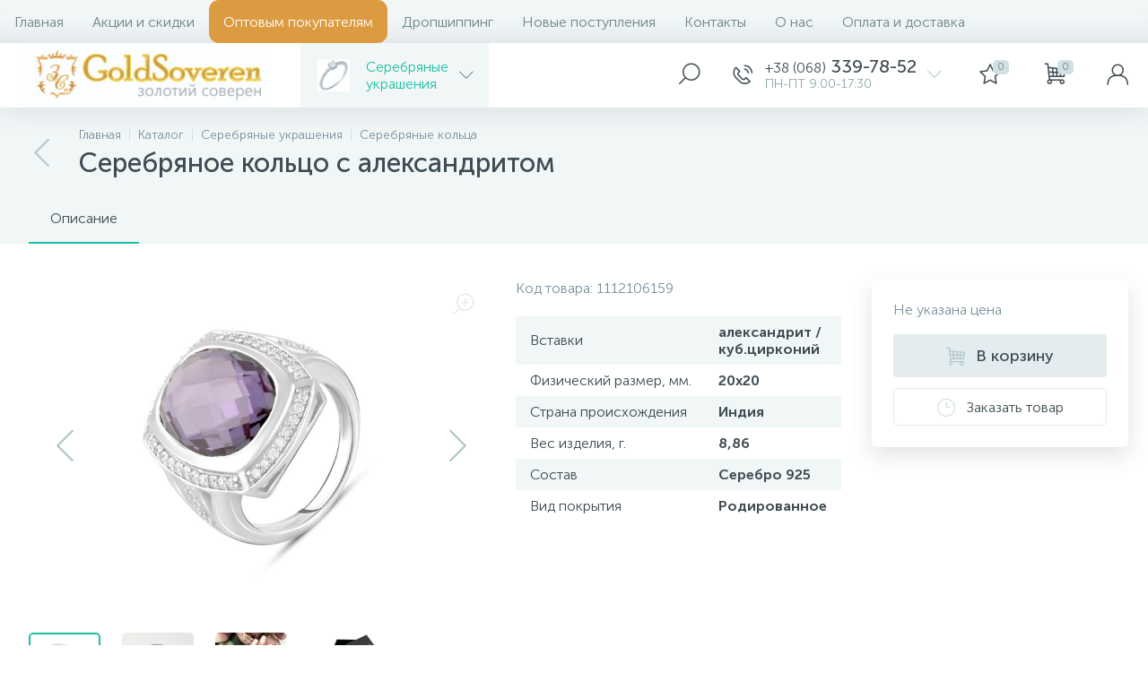

--- FILE ---
content_type: text/html; charset=UTF-8
request_url: https://goldsoveren.com/catalog/serebryanye_ukrashenie/serebryanye_koltsa/koltsa_s_dragotsennymi_kamnyami_1/serebryanoe_koltso_s_aleksandritom_2106159.html
body_size: 43056
content:
<!DOCTYPE html>
<html lang="">
	<head>
 <!-- Facebook Pixel Code -->
<script>
 !function (f, b, e, v, n, t, s) {
 if (f.fbq) return;
 n = f.fbq = function () {
 n.callMethod ?
 n.callMethod.apply(n, arguments) : n.queue.push(arguments)
 };
 if (!f._fbq) f._fbq = n;
 n.push = n;
 n.loaded = !0;
 n.version = '2.0';
 n.queue = [];
 t = b.createElement(e);
 t.async = !0;
 t.src = v;
 s = b.getElementsByTagName(e)[0];
 s.parentNode.insertBefore(t, s)
 }(window, document, 'script',
 'https://connect.facebook.net/en_US/fbevents.js');
 fbq('init', '702835446715701');
 fbq('track', 'PageView');
</script>
<noscript>
 <img height="1" width="1"
 src="https://www.facebook.com/tr?id=702835446715701&ev=PageView
&noscript=1"/>
</noscript>
<!-- End Facebook Pixel Code --> <meta http-equiv="X-UA-Compatible" content="IE=edge" />
 <meta name="viewport" content="width=device-width, initial-scale=1, maximum-scale=1, user-scalable=no" /> 
 <link rel="preload" href="/bitrix/templates/enext/fonts/MuseoSansCyrl-300.woff" as="font" type="font/woff" crossorigin />
 <link rel="preload" href="/bitrix/templates/enext/fonts/MuseoSansCyrl-500.woff" as="font" type="font/woff" crossorigin />
 <link rel="preload" href="/bitrix/templates/enext/fonts/MuseoSansCyrl-700.woff" as="font" type="font/woff" crossorigin />
 <title>Купити Серебряное кольцо с александритом, , у Києві</title>
 <meta http-equiv="Content-Type" content="text/html; charset=UTF-8" />
<meta name="robots" content="index, follow" />
<link href="/bitrix/js/altop.enext/intlTelInput/css/intlTelInput.min.css?167909097418553" type="text/css" rel="stylesheet" />
<link href="/bitrix/js/ui/design-tokens/dist/ui.design-tokens.css?167909097324720" type="text/css" rel="stylesheet" />
<link href="/bitrix/js/ui/fonts/opensans/ui.font.opensans.css?16790909732555" type="text/css" rel="stylesheet" />
<link href="/bitrix/js/main/popup/dist/main.popup.bundle.css?167909097128324" type="text/css" rel="stylesheet" />
<link href="/bitrix/templates/enext/components/bitrix/catalog/.default/style.css?167909100019044" type="text/css" rel="stylesheet" />
<link href="/bitrix/templates/enext/components/bitrix/catalog.element/.default/style.css?167909100089903" type="text/css" rel="stylesheet" />
<link href="/bitrix/templates/enext/js/owlCarousel/owl.carousel.min.css?16790910002895" type="text/css" rel="stylesheet" />
<link href="/bitrix/templates/enext/components/altop/quick.order.enext/.default/style.css?1766650471493" type="text/css" rel="stylesheet" />
<link href="/bitrix/templates/enext/components/bitrix/catalog.section/.default/style.css?16790910006957" type="text/css" rel="stylesheet" />
<link href="/bitrix/templates/enext/components/bitrix/catalog.product.subscribe/.default/style.css?16790910001946" type="text/css" rel="stylesheet" />
<link href="/bitrix/templates/enext/components/bitrix/catalog.item/.default/style.css?167909100037379" type="text/css" rel="stylesheet" />
<link href="/bitrix/templates/enext/css/animation.min.css?16790910001888" type="text/css" data-template-style="true" rel="stylesheet" />
<link href="/bitrix/templates/enext/css/csshake-default.min.css?16790910003410" type="text/css" data-template-style="true" rel="stylesheet" />
<link href="/bitrix/templates/enext/js/scrollbar/jquery.scrollbar.min.css?16790910002293" type="text/css" data-template-style="true" rel="stylesheet" />
<link href="/bitrix/templates/enext/css/bootstrap.min.css?1679091000121326" type="text/css" data-template-style="true" rel="stylesheet" />
<link href="/bitrix/templates/enext/css/uinext2020min.min.css?16790910003076" type="text/css" data-template-style="true" rel="stylesheet" />
<link href="/bitrix/templates/enext/css/famin.min.css?1679091000929" type="text/css" data-template-style="true" rel="stylesheet" />
<link href="/bitrix/templates/enext/css/efn/01-power-tools-efn.min.css?16790910001833" type="text/css" data-template-style="true" rel="stylesheet" />
<link href="/bitrix/templates/enext/css/efn/03-garden-tools-efn.min.css?16790910001815" type="text/css" data-template-style="true" rel="stylesheet" />
<link href="/bitrix/templates/enext/css/efn/05-electricity-efn.min.css?16790910002937" type="text/css" data-template-style="true" rel="stylesheet" />
<link href="/bitrix/templates/enext/css/efn/06-hand-tools-efn.min.css?16790910001723" type="text/css" data-template-style="true" rel="stylesheet" />
<link href="/bitrix/templates/enext/css/efn/07-building-materials-efn.min.css?16790910002806" type="text/css" data-template-style="true" rel="stylesheet" />
<link href="/bitrix/templates/enext/css/efn/08-sanitary-ware-efn.min.css?16790910001822" type="text/css" data-template-style="true" rel="stylesheet" />
<link href="/bitrix/templates/enext/css/efn/09-heating-cooling-efn.min.css?16790910002874" type="text/css" data-template-style="true" rel="stylesheet" />
<link href="/bitrix/templates/enext/css/efn/10-security-fire-alarm-efn.min.css?16790910001945" type="text/css" data-template-style="true" rel="stylesheet" />
<link href="/bitrix/templates/enext/css/efn/15-garden-efn.min.css?16790910001695" type="text/css" data-template-style="true" rel="stylesheet" />
<link href="/bitrix/templates/enext/components/bitrix/menu/horizontal_multilevel/style.css?16790910002967" type="text/css" data-template-style="true" rel="stylesheet" />
<link href="/bitrix/templates/enext/components/bitrix/menu/catalog_menu_option_3_4_5/style.css?167909100014595" type="text/css" data-template-style="true" rel="stylesheet" />
<link href="/local/templates/.default/components/altop/search.title/visual1/style.css?17668336023401" type="text/css" data-template-style="true" rel="stylesheet" />
<link href="/bitrix/templates/enext/components/bitrix/sale.location.selector.search/slide_panel/style.min.css?16790910003329" type="text/css" data-template-style="true" rel="stylesheet" />
<link href="/bitrix/templates/enext/components/bitrix/menu/user_menu/style.css?16790910002252" type="text/css" data-template-style="true" rel="stylesheet" />
<link href="/bitrix/templates/enext/styles.css?176873657211262" type="text/css" data-template-style="true" rel="stylesheet" />
<link href="/bitrix/templates/enext/template_styles.css?176873657239643" type="text/css" data-template-style="true" rel="stylesheet" />
<link href="/bitrix/templates/enext/colors.min.css?167909100047286" type="text/css" data-template-style="true" rel="stylesheet" />
<link href="/bitrix/templates/enext/schemes/CYAN/colors.min.css?167909100035084" type="text/css" data-template-style="true" rel="stylesheet" />
<link href="/bitrix/templates/enext/custom.css?1679091000146" type="text/css" data-template-style="true" rel="stylesheet" />
<script type="text/javascript">if(!window.BX)window.BX={};if(!window.BX.message)window.BX.message=function(mess){if(typeof mess==='object'){for(let i in mess) {BX.message[i]=mess[i];} return true;}};</script>
<script type="text/javascript">(window.BX||top.BX).message({'JS_CORE_LOADING':'Загрузка...','JS_CORE_NO_DATA':'- Нет данных -','JS_CORE_WINDOW_CLOSE':'Закрыть','JS_CORE_WINDOW_EXPAND':'Развернуть','JS_CORE_WINDOW_NARROW':'Свернуть в окно','JS_CORE_WINDOW_SAVE':'Сохранить','JS_CORE_WINDOW_CANCEL':'Отменить','JS_CORE_WINDOW_CONTINUE':'Продолжить','JS_CORE_H':'ч','JS_CORE_M':'м','JS_CORE_S':'с','JSADM_AI_HIDE_EXTRA':'Скрыть лишние','JSADM_AI_ALL_NOTIF':'Показать все','JSADM_AUTH_REQ':'Требуется авторизация!','JS_CORE_WINDOW_AUTH':'Войти','JS_CORE_IMAGE_FULL':'Полный размер'});</script>

<script type="text/javascript" src="/bitrix/js/main/core/core.js?1679090971487984"></script>

<script>BX.setJSList(['/bitrix/js/main/core/core_ajax.js','/bitrix/js/main/core/core_promise.js','/bitrix/js/main/polyfill/promise/js/promise.js','/bitrix/js/main/loadext/loadext.js','/bitrix/js/main/loadext/extension.js','/bitrix/js/main/polyfill/promise/js/promise.js','/bitrix/js/main/polyfill/find/js/find.js','/bitrix/js/main/polyfill/includes/js/includes.js','/bitrix/js/main/polyfill/matches/js/matches.js','/bitrix/js/ui/polyfill/closest/js/closest.js','/bitrix/js/main/polyfill/fill/main.polyfill.fill.js','/bitrix/js/main/polyfill/find/js/find.js','/bitrix/js/main/polyfill/matches/js/matches.js','/bitrix/js/main/polyfill/core/dist/polyfill.bundle.js','/bitrix/js/main/core/core.js','/bitrix/js/main/polyfill/intersectionobserver/js/intersectionobserver.js','/bitrix/js/main/lazyload/dist/lazyload.bundle.js','/bitrix/js/main/polyfill/core/dist/polyfill.bundle.js','/bitrix/js/main/parambag/dist/parambag.bundle.js']);
</script>
<script type="text/javascript">(window.BX||top.BX).message({'pull_server_enabled':'Y','pull_config_timestamp':'1768740072','pull_guest_mode':'N','pull_guest_user_id':'0'});(window.BX||top.BX).message({'PULL_OLD_REVISION':'Для продолжения корректной работы с сайтом необходимо перезагрузить страницу.'});</script>
<script type="text/javascript">(window.BX||top.BX).message({'ENEXT_ITI_COUNTRY_AF':'Афганистан','ENEXT_ITI_COUNTRY_AL':'Албания','ENEXT_ITI_COUNTRY_DZ':'Алжир','ENEXT_ITI_COUNTRY_AS':'Американское Самоа','ENEXT_ITI_COUNTRY_AD':'Андорра','ENEXT_ITI_COUNTRY_AO':'Ангола','ENEXT_ITI_COUNTRY_AI':'Ангилья','ENEXT_ITI_COUNTRY_AG':'Антигуа и Барбуда','ENEXT_ITI_COUNTRY_AR':'Аргентина','ENEXT_ITI_COUNTRY_AM':'Армения','ENEXT_ITI_COUNTRY_AW':'Аруба','ENEXT_ITI_COUNTRY_AU':'Австралия','ENEXT_ITI_COUNTRY_AT':'Австрия','ENEXT_ITI_COUNTRY_AZ':'Азербайджан','ENEXT_ITI_COUNTRY_BS':'Багамские о-ва','ENEXT_ITI_COUNTRY_BH':'Бахрейн','ENEXT_ITI_COUNTRY_BD':'Бангладеш','ENEXT_ITI_COUNTRY_BB':'Барбадос','ENEXT_ITI_COUNTRY_BY':'Беларусь','ENEXT_ITI_COUNTRY_BE':'Бельгия','ENEXT_ITI_COUNTRY_BZ':'Белиз','ENEXT_ITI_COUNTRY_BJ':'Бенин','ENEXT_ITI_COUNTRY_BM':'Бермудские острова','ENEXT_ITI_COUNTRY_BT':'Бутан','ENEXT_ITI_COUNTRY_BO':'Боливия','ENEXT_ITI_COUNTRY_BA':'Босния и Герцеговина','ENEXT_ITI_COUNTRY_BW':'Ботсвана','ENEXT_ITI_COUNTRY_BR':'Бразилия','ENEXT_ITI_COUNTRY_IO':'Британская тер. в ИО','ENEXT_ITI_COUNTRY_VG':'Виргинские острова','ENEXT_ITI_COUNTRY_BN':'Бруней','ENEXT_ITI_COUNTRY_BG':'Болгария','ENEXT_ITI_COUNTRY_BF':'Буркина-Фасо','ENEXT_ITI_COUNTRY_BI':'Бурунди','ENEXT_ITI_COUNTRY_KH':'Камбоджа','ENEXT_ITI_COUNTRY_CM':'Камерун','ENEXT_ITI_COUNTRY_CA':'Канада','ENEXT_ITI_COUNTRY_CV':'Кабо-Верде','ENEXT_ITI_COUNTRY_BQ':'Карибские Нидерланды','ENEXT_ITI_COUNTRY_KY':'Каймановы острова','ENEXT_ITI_COUNTRY_CF':'ЦАР','ENEXT_ITI_COUNTRY_TD':'Чад','ENEXT_ITI_COUNTRY_CL':'Чили','ENEXT_ITI_COUNTRY_CN':'Китай','ENEXT_ITI_COUNTRY_CX':'Остров Рождества','ENEXT_ITI_COUNTRY_CC':'Кокосовые острова','ENEXT_ITI_COUNTRY_CO':'Колумбия','ENEXT_ITI_COUNTRY_KM':'Коморские острова','ENEXT_ITI_COUNTRY_CD':'Конго (ДРК)','ENEXT_ITI_COUNTRY_CG':'Конго (Республика)','ENEXT_ITI_COUNTRY_CK':'Острова Кука','ENEXT_ITI_COUNTRY_CR':'Коста Рика','ENEXT_ITI_COUNTRY_CI':'Кот-д\'Ивуар','ENEXT_ITI_COUNTRY_HR':'Хорватия','ENEXT_ITI_COUNTRY_CU':'Куба','ENEXT_ITI_COUNTRY_CW':'Курасао','ENEXT_ITI_COUNTRY_CY':'Кипр','ENEXT_ITI_COUNTRY_CZ':'Чехия','ENEXT_ITI_COUNTRY_DK':'Дания','ENEXT_ITI_COUNTRY_DJ':'Джибути','ENEXT_ITI_COUNTRY_DM':'Доминика','ENEXT_ITI_COUNTRY_DO':'Доминикана','ENEXT_ITI_COUNTRY_EC':'Эквадор','ENEXT_ITI_COUNTRY_EG':'Египет','ENEXT_ITI_COUNTRY_SV':'Сальвадор','ENEXT_ITI_COUNTRY_GQ':'Экваториальная Гвинея','ENEXT_ITI_COUNTRY_ER':'Эритрея','ENEXT_ITI_COUNTRY_EE':'Эстония','ENEXT_ITI_COUNTRY_ET':'Эфиопия','ENEXT_ITI_COUNTRY_FK':'Фолклендские острова','ENEXT_ITI_COUNTRY_FO':'Фарерские острова','ENEXT_ITI_COUNTRY_FJ':'Фиджи','ENEXT_ITI_COUNTRY_FI':'Финляндия','ENEXT_ITI_COUNTRY_FR':'Франция','ENEXT_ITI_COUNTRY_GF':'Французская Гвиана','ENEXT_ITI_COUNTRY_PF':'Французская Полинезия','ENEXT_ITI_COUNTRY_GA':'Габон','ENEXT_ITI_COUNTRY_GM':'Гамбия','ENEXT_ITI_COUNTRY_GE':'Грузия','ENEXT_ITI_COUNTRY_DE':'Германия','ENEXT_ITI_COUNTRY_GH':'Гана','ENEXT_ITI_COUNTRY_GI':'Гибралтар','ENEXT_ITI_COUNTRY_GR':'Греция','ENEXT_ITI_COUNTRY_GL':'Гренландия','ENEXT_ITI_COUNTRY_GD':'Гренада','ENEXT_ITI_COUNTRY_GP':'Гваделупа','ENEXT_ITI_COUNTRY_GU':'Гуам','ENEXT_ITI_COUNTRY_GT':'Гватемала','ENEXT_ITI_COUNTRY_GG':'Гернси','ENEXT_ITI_COUNTRY_GN':'Гвинея','ENEXT_ITI_COUNTRY_GW':'Гвинея-Бисау','ENEXT_ITI_COUNTRY_GY':'Гайана','ENEXT_ITI_COUNTRY_HT':'Гаити','ENEXT_ITI_COUNTRY_HN':'Гондурас','ENEXT_ITI_COUNTRY_HK':'Гонконг','ENEXT_ITI_COUNTRY_HU':'Венгрия','ENEXT_ITI_COUNTRY_IS':'Исландия','ENEXT_ITI_COUNTRY_IN':'Индия','ENEXT_ITI_COUNTRY_ID':'Индонезия','ENEXT_ITI_COUNTRY_IR':'Иран','ENEXT_ITI_COUNTRY_IQ':'Ирак','ENEXT_ITI_COUNTRY_IE':'Ирландия','ENEXT_ITI_COUNTRY_IM':'Остров Мэн','ENEXT_ITI_COUNTRY_IL':'Израиль','ENEXT_ITI_COUNTRY_IT':'Италия','ENEXT_ITI_COUNTRY_JM':'Ямайка','ENEXT_ITI_COUNTRY_JP':'Япония','ENEXT_ITI_COUNTRY_JE':'Джерси','ENEXT_ITI_COUNTRY_JO':'Иордания','ENEXT_ITI_COUNTRY_KZ':'Казахстан','ENEXT_ITI_COUNTRY_KE':'Кения','ENEXT_ITI_COUNTRY_KI':'Кирибати','ENEXT_ITI_COUNTRY_XK':'Косово','ENEXT_ITI_COUNTRY_KW':'Кувейт','ENEXT_ITI_COUNTRY_KG':'Киргизия','ENEXT_ITI_COUNTRY_LA':'Лаос','ENEXT_ITI_COUNTRY_LV':'Латвия','ENEXT_ITI_COUNTRY_LB':'Ливан','ENEXT_ITI_COUNTRY_LS':'Лесото','ENEXT_ITI_COUNTRY_LR':'Либерия','ENEXT_ITI_COUNTRY_LY':'Ливия','ENEXT_ITI_COUNTRY_LI':'Лихтенштейн','ENEXT_ITI_COUNTRY_LT':'Литва','ENEXT_ITI_COUNTRY_LU':'Люксембург','ENEXT_ITI_COUNTRY_MO':'Макао','ENEXT_ITI_COUNTRY_MK':'Македония','ENEXT_ITI_COUNTRY_MG':'Мадагаскар','ENEXT_ITI_COUNTRY_MW':'Малави','ENEXT_ITI_COUNTRY_MY':'Малайзия','ENEXT_ITI_COUNTRY_MV':'Мальдивы','ENEXT_ITI_COUNTRY_ML':'Мали','ENEXT_ITI_COUNTRY_MT':'Мальта','ENEXT_ITI_COUNTRY_MH':'Маршалловы острова','ENEXT_ITI_COUNTRY_MQ':'Мартиника','ENEXT_ITI_COUNTRY_MR':'Мавритания','ENEXT_ITI_COUNTRY_MU':'Маврикий','ENEXT_ITI_COUNTRY_YT':'Майотта','ENEXT_ITI_COUNTRY_MX':'Мексика','ENEXT_ITI_COUNTRY_FM':'Микронезия','ENEXT_ITI_COUNTRY_MD':'Молдова','ENEXT_ITI_COUNTRY_MC':'Монако','ENEXT_ITI_COUNTRY_MN':'Монголия','ENEXT_ITI_COUNTRY_ME':'Черногория','ENEXT_ITI_COUNTRY_MS':'Монсеррат','ENEXT_ITI_COUNTRY_MA':'Марокко','ENEXT_ITI_COUNTRY_MZ':'Мозамбик','ENEXT_ITI_COUNTRY_MM':'Мьянма','ENEXT_ITI_COUNTRY_NA':'Намибия','ENEXT_ITI_COUNTRY_NR':'Науру','ENEXT_ITI_COUNTRY_NP':'Непал','ENEXT_ITI_COUNTRY_NL':'Нидерланды','ENEXT_ITI_COUNTRY_NC':'Новая Каледония','ENEXT_ITI_COUNTRY_NZ':'Новая Зеландия','ENEXT_ITI_COUNTRY_NI':'Никарагуа','ENEXT_ITI_COUNTRY_NE':'Нигер','ENEXT_ITI_COUNTRY_NG':'Нигерия','ENEXT_ITI_COUNTRY_NU':'Ниуэ','ENEXT_ITI_COUNTRY_NF':'Остров Норфолк','ENEXT_ITI_COUNTRY_KP':'Северная Корея','ENEXT_ITI_COUNTRY_MP':'СМО','ENEXT_ITI_COUNTRY_NO':'Норвегия','ENEXT_ITI_COUNTRY_OM':'Оман','ENEXT_ITI_COUNTRY_PK':'Пакистан','ENEXT_ITI_COUNTRY_PW':'Палау','ENEXT_ITI_COUNTRY_PS':'Палестина','ENEXT_ITI_COUNTRY_PA':'Панама','ENEXT_ITI_COUNTRY_PG':'Папуа - Новая Гвинея','ENEXT_ITI_COUNTRY_PY':'Парагвай','ENEXT_ITI_COUNTRY_PE':'Перу','ENEXT_ITI_COUNTRY_PH':'Филиппины','ENEXT_ITI_COUNTRY_PL':'Польша','ENEXT_ITI_COUNTRY_PT':'Португалия','ENEXT_ITI_COUNTRY_PR':'Пуэрто-Рико','ENEXT_ITI_COUNTRY_QA':'Катар','ENEXT_ITI_COUNTRY_RE':'Реюньон','ENEXT_ITI_COUNTRY_RO':'Румыния','ENEXT_ITI_COUNTRY_RU':'Россия','ENEXT_ITI_COUNTRY_RW':'Руанда','ENEXT_ITI_COUNTRY_BL':'Сен-Бартелеми','ENEXT_ITI_COUNTRY_SH':'Остров Святой Елены','ENEXT_ITI_COUNTRY_KN':'Сент-Китс и Невис','ENEXT_ITI_COUNTRY_LC':'Сент-Люсия','ENEXT_ITI_COUNTRY_MF':'Сен-Мартен','ENEXT_ITI_COUNTRY_PM':'Сен-Пьер и Микелон','ENEXT_ITI_COUNTRY_VC':'Сент-Винсент и Гренадины','ENEXT_ITI_COUNTRY_WS':'Самоа','ENEXT_ITI_COUNTRY_SM':'Сан-Марино','ENEXT_ITI_COUNTRY_ST':'Сан-Томе и Принсипи','ENEXT_ITI_COUNTRY_SA':'Саудовская Аравия','ENEXT_ITI_COUNTRY_SN':'Сенегал','ENEXT_ITI_COUNTRY_RS':'Сербия','ENEXT_ITI_COUNTRY_SC':'Сейшельские острова','ENEXT_ITI_COUNTRY_SL':'Сьерра-Леоне','ENEXT_ITI_COUNTRY_SG':'Сингапур','ENEXT_ITI_COUNTRY_SX':'Синт-Мартен','ENEXT_ITI_COUNTRY_SK':'Словакия','ENEXT_ITI_COUNTRY_SI':'Словения','ENEXT_ITI_COUNTRY_SB':'Соломоновы острова','ENEXT_ITI_COUNTRY_SO':'Сомали','ENEXT_ITI_COUNTRY_ZA':'Южная Африка','ENEXT_ITI_COUNTRY_KR':'Южная Корея','ENEXT_ITI_COUNTRY_SS':'Южный Судан','ENEXT_ITI_COUNTRY_ES':'Испания','ENEXT_ITI_COUNTRY_LK':'Шри-Ланка','ENEXT_ITI_COUNTRY_SD':'Судан','ENEXT_ITI_COUNTRY_SR':'Суринам','ENEXT_ITI_COUNTRY_SJ':'Шпицберген и Ян Майен','ENEXT_ITI_COUNTRY_SZ':'Свазиленд','ENEXT_ITI_COUNTRY_SE':'Швеция','ENEXT_ITI_COUNTRY_CH':'Швейцария','ENEXT_ITI_COUNTRY_SY':'Сирия','ENEXT_ITI_COUNTRY_TW':'Тайвань','ENEXT_ITI_COUNTRY_TJ':'Таджикистан','ENEXT_ITI_COUNTRY_TZ':'Танзания','ENEXT_ITI_COUNTRY_TH':'Таиланд','ENEXT_ITI_COUNTRY_TL':'Восточный Тимор','ENEXT_ITI_COUNTRY_TG':'Того','ENEXT_ITI_COUNTRY_TK':'Токелау','ENEXT_ITI_COUNTRY_TO':'Тонга','ENEXT_ITI_COUNTRY_TT':'Тринидад и Тобаго','ENEXT_ITI_COUNTRY_TN':'Тунис','ENEXT_ITI_COUNTRY_TR':'Турция','ENEXT_ITI_COUNTRY_TM':'Туркменистан','ENEXT_ITI_COUNTRY_TC':'Острова Теркс и Кайкос','ENEXT_ITI_COUNTRY_TV':'Тувалу','ENEXT_ITI_COUNTRY_VI':'Виргинские острова США','ENEXT_ITI_COUNTRY_UG':'Уганда','ENEXT_ITI_COUNTRY_UA':'Украина','ENEXT_ITI_COUNTRY_AE':'ОАЭ','ENEXT_ITI_COUNTRY_GB':'Великобритания','ENEXT_ITI_COUNTRY_US':'США','ENEXT_ITI_COUNTRY_UY':'Уругвай','ENEXT_ITI_COUNTRY_UZ':'Узбекистан','ENEXT_ITI_COUNTRY_VU':'Вануату','ENEXT_ITI_COUNTRY_VA':'Ватикан','ENEXT_ITI_COUNTRY_VE':'Венесуэла','ENEXT_ITI_COUNTRY_VN':'Вьетнам','ENEXT_ITI_COUNTRY_WF':'Уоллис и Футуна','ENEXT_ITI_COUNTRY_EH':'Западная Сахара','ENEXT_ITI_COUNTRY_YE':'Йемен','ENEXT_ITI_COUNTRY_ZM':'Замбия','ENEXT_ITI_COUNTRY_ZW':'Зимбабве','ENEXT_ITI_COUNTRY_AX':'Аландские острова'});</script>
<script type="text/javascript">(window.BX||top.BX).message({'LANGUAGE_ID':'ru','FORMAT_DATE':'DD.MM.YYYY','FORMAT_DATETIME':'DD.MM.YYYY HH:MI:SS','COOKIE_PREFIX':'BITRIX_SM','SERVER_TZ_OFFSET':'0','UTF_MODE':'Y','SITE_ID':'s1','SITE_DIR':'/','USER_ID':'','SERVER_TIME':'1769040529','USER_TZ_OFFSET':'0','USER_TZ_AUTO':'Y','bitrix_sessid':'2e4ca56e63a8fedcb390c5d07a6f09c6'});</script>


<script type="text/javascript" src="/bitrix/cache/js/s1/enext/kernel_main/kernel_main_v1.js?1768696226763601"></script>
<script type="text/javascript" src="/bitrix/js/ui/dexie/dist/dexie3.bundle.js?1679090973188902"></script>
<script type="text/javascript" src="/bitrix/js/main/core/core_ls.js?167909097110430"></script>
<script type="text/javascript" src="/bitrix/js/main/core/core_frame_cache.js?167909097117069"></script>
<script type="text/javascript" src="/bitrix/js/pull/protobuf/protobuf.js?1679090974274055"></script>
<script type="text/javascript" src="/bitrix/js/pull/protobuf/model.js?167909097470928"></script>
<script type="text/javascript" src="/bitrix/js/rest/client/rest.client.js?167909097217414"></script>
<script type="text/javascript" src="/bitrix/js/pull/client/pull.client.js?167992586381012"></script>
<script type="text/javascript" src="/bitrix/js/main/jquery/jquery-2.2.4.min.js?167909097185578"></script>
<script type="text/javascript" src="/bitrix/js/altop.enext/intlTelInput/intlTelInput.min.js?167909097436995"></script>
<script type="text/javascript" src="/bitrix/js/main/popup/dist/main.popup.bundle.js?1679090971116769"></script>
<script type="text/javascript" src="/bitrix/js/currency/currency-core/dist/currency-core.bundle.js?16790909727014"></script>
<script type="text/javascript" src="/bitrix/js/currency/core_currency.js?16790909721141"></script>
<script type="text/javascript">BX.setJSList(['/bitrix/js/main/core/core_fx.js','/bitrix/js/main/session.js','/bitrix/js/main/pageobject/pageobject.js','/bitrix/js/main/core/core_window.js','/bitrix/js/main/date/main.date.js','/bitrix/js/main/core/core_date.js','/bitrix/js/main/utils.js','/bitrix/js/main/dd.js','/bitrix/js/main/core/core_uf.js','/bitrix/js/main/core/core_dd.js','/bitrix/js/main/core/core_tooltip.js','/bitrix/js/main/core/core.js','/bitrix/templates/enext/components/bitrix/catalog/.default/script.js','/bitrix/templates/enext/components/bitrix/catalog.element/.default/script.js','/bitrix/templates/enext/js/owlCarousel/owl.carousel.min.js','/bitrix/templates/enext/components/altop/quick.order.enext/.default/script.js','/bitrix/templates/enext/components/bitrix/catalog.section/.default/script.js','/bitrix/templates/enext/components/bitrix/catalog.item/.default/script.js','/bitrix/templates/enext/js/bootstrap.min.js','/bitrix/templates/enext/js/formValidation.min.js','/bitrix/templates/enext/js/inputmask.min.js','/bitrix/templates/enext/js/jquery.hoverIntent.min.js','/bitrix/templates/enext/js/moremenu.min.js','/bitrix/templates/enext/js/scrollbar/jquery.scrollbar.min.js','/bitrix/templates/enext/js/main.min.js','/bitrix/templates/enext/components/bitrix/menu/horizontal_multilevel/script.js','/bitrix/templates/enext/components/bitrix/menu/catalog_menu_option_3_4_5/script.js','/bitrix/components/altop/search.title/script.js','/bitrix/components/altop/geo.location.enext/templates/.default/script.js','/bitrix/templates/enext/components/bitrix/news.list/header_contacts/script.js','/bitrix/templates/enext/components/altop/sale.basket.basket.line/.default/script.js','/bitrix/components/altop/user.enext/templates/.default/script.js','/bitrix/templates/enext/components/bitrix/catalog.products.viewed/.default/script.js','/bitrix/templates/enext/components/altop/forms.enext/feedback1/script.js']);</script>
<link rel='preload' href='/bitrix/templates/enext/fonts/uinext2020min.woff' as='font' type='font/woff' crossorigin />
<link rel='preload' href='/bitrix/templates/enext/fonts/famin.woff' as='font' type='font/woff' crossorigin />
<link rel='preload' href='/bitrix/templates/enext/fonts/efn/01-power-tools-efn.woff' as='font' type='font/woff' crossorigin />
<link rel='preload' href='/bitrix/templates/enext/fonts/efn/03-garden-tools-efn.woff' as='font' type='font/woff' crossorigin />
<link rel='preload' href='/bitrix/templates/enext/fonts/efn/05-electricity-efn.woff' as='font' type='font/woff' crossorigin />
<link rel='preload' href='/bitrix/templates/enext/fonts/efn/06-hand-tools-efn.woff' as='font' type='font/woff' crossorigin />
<link rel='preload' href='/bitrix/templates/enext/fonts/efn/07-building-materials-efn.woff' as='font' type='font/woff' crossorigin />
<link rel='preload' href='/bitrix/templates/enext/fonts/efn/08-sanitary-ware-efn.woff' as='font' type='font/woff' crossorigin />
<link rel='preload' href='/bitrix/templates/enext/fonts/efn/09-heating-cooling-efn.woff' as='font' type='font/woff' crossorigin />
<link rel='preload' href='/bitrix/templates/enext/fonts/efn/10-security-fire-alarm-efn.woff' as='font' type='font/woff' crossorigin />
<link rel='preload' href='/bitrix/templates/enext/fonts/efn/15-garden-efn.woff' as='font' type='font/woff' crossorigin />
<link rel='icon' type='image/png' href='/upload/enext/185/18512914d3a65a7a4de0ef9e0f0a630e' />
<link rel='apple-touch-icon' href='/upload/enext/185/18512914d3a65a7a4de0ef9e0f0a630e' />
<link rel='apple-touch-icon' sizes='180x180' href='/upload/enext/185/18512914d3a65a7a4de0ef9e0f0a630e' />
<meta name='theme-color' content='#1cc1a4' />
<meta name='msapplication-navbutton-color' content='#1cc1a4' />
<meta name='apple-mobile-web-app-status-bar-style' content='#1cc1a4' />
<meta property='og:type' content='product' />
<meta property='og:title' content='Серебряное кольцо с александритом' />
<meta property='og:url' content='https://goldsoveren.com/catalog/serebryanye_ukrashenie/serebryanye_koltsa/koltsa_s_dragotsennymi_kamnyami_1/serebryanoe_koltso_s_aleksandritom_2106159.html' />



<script type="text/javascript" src="/bitrix/cache/js/s1/enext/template_0e80ca4aa3b64c05f8b8b35d511d73a5/template_0e80ca4aa3b64c05f8b8b35d511d73a5_v1.js?1768670317414468"></script>
<script type="text/javascript" src="/bitrix/cache/js/s1/enext/page_e97f5408a78e7eff54fb06cc74e852d6/page_e97f5408a78e7eff54fb06cc74e852d6_v1.js?1768671325411158"></script>
<script type="text/javascript">var _ba = _ba || []; _ba.push(["aid", "1071b9640dee412ed192556efd6fe7c6"]); _ba.push(["host", "goldsoveren.com"]); (function() {var ba = document.createElement("script"); ba.type = "text/javascript"; ba.async = true;ba.src = (document.location.protocol == "https:" ? "https://" : "http://") + "bitrix.info/ba.js";var s = document.getElementsByTagName("script")[0];s.parentNode.insertBefore(ba, s);})();</script>


	<meta property="og:image" content="https://goldsoveren.com/upload/enext/402/40200d1aa0ef3b581330ee25282728e3" /><meta property="og:image:width" content="16" /><meta property="og:image:height" content="16" /><link rel="image_src" href="https://goldsoveren.com/upload/enext/402/40200d1aa0ef3b581330ee25282728e3" /></head>
	<body class="slide-menu-option-3">
 <!--'start_frame_cache_4TgThD'--><!--'end_frame_cache_4TgThD'--> <div class="page-wrapper">
 <div class="hidden-xs hidden-sm hidden-print top-menu-wrapper">
 <div class="top-menu">
 
<style>.opt{ background: #dc9b41!important;
 color: white!important;
 border-radius: 11px;}</style>

<ul class="horizontal-multilevel-menu" id="horizontal-multilevel-menu-obbx_3951543183_LkGdQn"> 
	<li class=""><a href="/">Главная</a></li>
 <li >
 <a href="/promotions/">Акции и скидки</a>
 </li>
 <li >
 <a class="opt" href="/brands/">Оптовым покупателям</a>
 </li>
 <li >
 <a href="/news/">Дропшиппинг</a>
 </li>
 <li >
 <a href="/gallery/">Новые поступления</a>
 </li>
 <li >
 <a href="/contacts/">Контакты</a>
 </li>
 <li >
 <a href="/about/">О нас</a>
 </li>
 <li >
 <a href="/payment-delivery/">Оплата и доставка</a>
 </li>
 </ul>

<script type="text/javascript"> 
	var obbx_3951543183_LkGdQn = new JCHorizontalMultilevelMenu({
 container: 'horizontal-multilevel-menu-obbx_3951543183_LkGdQn'
	});
</script>


 </div>
 </div>
 <div class="hidden-print top-panel-wrapper"> 
 <div class="top-panel">
 <div class="top-panel__cols">
 <div class="top-panel__col top-panel__thead"> 
 <div class="top-panel__cols"> 
 <div class="top-panel__col top-panel__menu-icon-container hidden-md hidden-lg" data-entity="menu-icon">
 <i class="icon-menu"></i>
 </div>
 
 <div class="top-panel__col top-panel__logo">
 
<a href="/"><img alt="лого1.jpg" src="/upload/medialibrary/7d1/7d1dd6ebc8237160a3e09f49bb773457.jpg" title="лого1.jpg"></a> </div>
 </div>
 </div>
 <div class="top-panel__col top-panel__tfoot">
 <div class="top-panel__cols"> 
 <div class="hidden-xs hidden-sm top-panel__col top-panel__catalog-menu">
 <ul class="catalog-menu scrollbar-inner" id="catalog-menu-obbx_1921946165_XEVOpk" data-entity="dropdown-menu">
 <li data-entity="dropdown">
 <a href="/catalog/serebryanye_ukrashenie/">
 <span class="catalog-menu-pic">
 <img src="/upload/iblock/226/2264ef3f97ab26ffb9d7421dfc1beeb5.jpg" width="200" height="200" alt="Серебряные украшения" title="Серебряные украшения" />
 </span>
 <span class="catalog-menu-text">Серебряные<span></span>украшения</span>
 <span class="catalog-menu-arrow"><i class="hidden-xs hidden-sm icon-arrow-down"></i><i class="hidden-md hidden-lg icon-arrow-right"></i></span>
 </a>
 <div class="catalog-menu-dropdown-menu scrollbar-inner" data-entity="dropdown-menu">
 <ul>
 <li class="hidden-md hidden-lg" data-entity="title">
 <i class="icon-arrow-left catalog-menu-back"></i>
 <span class="catalog-menu-title">Серебряные украшения</span>
 <i class="icon-close catalog-menu-close"></i>
 </li>
 <li data-entity="dropdown">
 <a href="/catalog/serebryanye_ukrashenie/serebryanye_koltsa/">
 <span class="catalog-menu-pic">
 <img src="/upload/iblock/5c4/5c49dcd2bd7d780dfe3cc2424d57240a.jpg" width="200" height="200" alt="Серебряные кольца" title="Серебряные кольца" />
 </span>
 <span class="catalog-menu-text">Серебряные кольца</span>
 <span class="hidden-md hidden-lg catalog-menu-arrow"><i class="hidden-xs hidden-sm icon-arrow-down"></i><i class="hidden-md hidden-lg icon-arrow-right"></i></span>
 </a>
 <div class="catalog-menu-dropdown-menu scrollbar-inner" data-entity="dropdown-menu">
 <ul>
 <li class="hidden-md hidden-lg" data-entity="title">
 <i class="icon-arrow-left catalog-menu-back"></i>
 <span class="catalog-menu-title">Серебряные кольца</span>
 <i class="icon-close catalog-menu-close"></i>
 </li>
 <li class='active'>
 <a href="/catalog/serebryanye_ukrashenie/serebryanye_koltsa/koltsa_s_dragotsennymi_kamnyami_1/">
 <span class="hidden-md hidden-lg catalog-menu-pic">
 <img src="/upload/iblock/351/351e97e246783f1d6ce2ebf638b5b090.jpg" width="200" height="200" alt="Кольца с драгоценными камнями" title="Кольца с драгоценными камнями" />
 </span>
 <span class="catalog-menu-text">Кольца с драгоценными камнями</span>
 </a>
 </li>
 <li>
 <a href="/catalog/serebryanye_ukrashenie/serebryanye_koltsa/koltsa_s_nano_kamnyami/">
 <span class="hidden-md hidden-lg catalog-menu-pic">
 <img src="/upload/iblock/c2a/c2aa7cc775bf70ee314458813536728c.jpg" width="200" height="200" alt="Кольца с nano камнями" title="Кольца с nano камнями" />
 </span>
 <span class="catalog-menu-text">Кольца с nano камнями</span>
 </a>
 </li>
 <li>
 <a href="/catalog/serebryanye_ukrashenie/serebryanye_koltsa/koltsa_s_fianitami/">
 <span class="hidden-md hidden-lg catalog-menu-pic">
 <img src="/upload/iblock/79f/79f50cf715d0af6089451f81df1918bc.jpg" width="200" height="200" alt="Кольца с фианитами" title="Кольца с фианитами" />
 </span>
 <span class="catalog-menu-text">Кольца с фианитами</span>
 </a>
 </li>
 <li>
 <a href="/catalog/serebryanye_ukrashenie/serebryanye_koltsa/koltsa_na_odin_kamen_na_pomolvku/">
 <span class="hidden-md hidden-lg catalog-menu-pic">
 <img src="/upload/iblock/0a0/0a04780e5b95b0bc3586583ade35d2d2.jpg" width="200" height="200" alt="Кольца на один камень(на помолвку)" title="Кольца на один камень(на помолвку)" />
 </span>
 <span class="catalog-menu-text">Кольца на один камень(на помолвку)</span>
 </a>
 </li>
 <li>
 <a href="/catalog/serebryanye_ukrashenie/serebryanye_koltsa/koltsa_s_keramikoy/">
 <span class="hidden-md hidden-lg catalog-menu-pic">
 <img src="/upload/iblock/062/062eb21d2f6c1d287d3048115485df10.jpg" width="200" height="200" alt="Кольца с керамикой" title="Кольца с керамикой" />
 </span>
 <span class="catalog-menu-text">Кольца с керамикой</span>
 </a>
 </li>
 <li>
 <a href="/catalog/serebryanye_ukrashenie/serebryanye_koltsa/koltsa_bez_kamney/">
 <span class="hidden-md hidden-lg catalog-menu-pic">
 <img src="/upload/iblock/6fe/6fe55a40cb1203791abeb88793a7fc3b.jpg" width="200" height="200" alt="Кольца без камней" title="Кольца без камней" />
 </span>
 <span class="catalog-menu-text">Кольца без камней</span>
 </a>
 </li>
 <li>
 <a href="/catalog/serebryanye_ukrashenie/serebryanye_koltsa/koltsa_muzhskie/">
 <span class="hidden-md hidden-lg catalog-menu-pic">
 <img src="/upload/iblock/ef6/ef6c4c930fb4bd7d3e4a9ef702408666.jpg" width="200" height="200" alt="Кольца мужские" title="Кольца мужские" />
 </span>
 <span class="catalog-menu-text">Кольца мужские</span>
 </a>
 </li>
 <li>
 <a href="/catalog/serebryanye_ukrashenie/serebryanye_koltsa/koltsa_serebryanye_s_brilliantami/">
 <span class="hidden-md hidden-lg catalog-menu-pic">
 <img src="/upload/iblock/f59/f5952d5a7bf13f5ca89457ac63bc3d6d.jpg" width="200" height="200" alt="Кольца серебряные с бриллиантами" title="Кольца серебряные с бриллиантами" />
 </span>
 <span class="catalog-menu-text">Кольца серебряные с бриллиантами</span>
 </a>
 </li>
 <li>
 <a href="/catalog/serebryanye_ukrashenie/serebryanye_koltsa/koltsa_s_zolotymi_vstavkami/">
 <span class="hidden-md hidden-lg catalog-menu-pic">
 <img src="/upload/iblock/7cd/7cdd682897c9b224579e91fc20476b49.jpg" width="200" height="200" alt="Кольца с золотыми вставками" title="Кольца с золотыми вставками" />
 </span>
 <span class="catalog-menu-text">Кольца с золотыми вставками</span>
 </a>
 </li>
 <li>
 <a href="/catalog/serebryanye_ukrashenie/serebryanye_koltsa/koltsa_spasi_i_sokhrani/">
 <span class="hidden-md hidden-lg catalog-menu-pic">
 <img src="/upload/iblock/e39/e391aaa9a9b505d51c77f3ee42b67e92.jpg" width="200" height="200" alt="Кольца Спаси и Сохрани" title="Кольца Спаси и Сохрани" />
 </span>
 <span class="catalog-menu-text">Кольца Спаси и Сохрани</span>
 </a>
 </li>
 </ul></div></li> <li data-entity="dropdown">
 <a href="/catalog/serebryanye_ukrashenie/serebryanye_sergi/">
 <span class="catalog-menu-pic">
 <img src="/upload/iblock/403/403a6cebe4b7fc1b7730c7369ae4eb34.jpg" width="200" height="200" alt="Серебряные серьги" title="Серебряные серьги" />
 </span>
 <span class="catalog-menu-text">Серебряные серьги</span>
 <span class="hidden-md hidden-lg catalog-menu-arrow"><i class="hidden-xs hidden-sm icon-arrow-down"></i><i class="hidden-md hidden-lg icon-arrow-right"></i></span>
 </a>
 <div class="catalog-menu-dropdown-menu scrollbar-inner" data-entity="dropdown-menu">
 <ul>
 <li class="hidden-md hidden-lg" data-entity="title">
 <i class="icon-arrow-left catalog-menu-back"></i>
 <span class="catalog-menu-title">Серебряные серьги</span>
 <i class="icon-close catalog-menu-close"></i>
 </li>
 <li>
 <a href="/catalog/serebryanye_ukrashenie/serebryanye_sergi/sergi_s_dragotsennymi_kamnyami_1/">
 <span class="hidden-md hidden-lg catalog-menu-pic">
 <img src="/upload/iblock/7f8/7f8ec34af2c06177119d1520e7077352.jpg" width="200" height="200" alt="Серьги с драгоценными камнями" title="Серьги с драгоценными камнями" />
 </span>
 <span class="catalog-menu-text">Серьги с драгоценными камнями</span>
 </a>
 </li>
 <li>
 <a href="/catalog/serebryanye_ukrashenie/serebryanye_sergi/sergi_s_nano_kamnyami/">
 <span class="hidden-md hidden-lg catalog-menu-pic">
 <img src="/upload/iblock/87b/87b67773a2c44f9ac7aafe8853ac718b.jpg" width="200" height="200" alt="Серьги с nano камнями" title="Серьги с nano камнями" />
 </span>
 <span class="catalog-menu-text">Серьги с nano камнями</span>
 </a>
 </li>
 <li>
 <a href="/catalog/serebryanye_ukrashenie/serebryanye_sergi/sergi_s_fianitami/">
 <span class="hidden-md hidden-lg catalog-menu-pic">
 <img src="/upload/iblock/455/455f95f0c854c881de8d696583169685.jpg" width="200" height="200" alt="Серьги с фианитами" title="Серьги с фианитами" />
 </span>
 <span class="catalog-menu-text">Серьги с фианитами</span>
 </a>
 </li>
 <li>
 <a href="/catalog/serebryanye_ukrashenie/serebryanye_sergi/sergi_gvozdiki_pussety/">
 <span class="hidden-md hidden-lg catalog-menu-pic">
 <img src="/upload/iblock/879/87940aee0e73370485b2ca112ec587f2.jpg" width="200" height="200" alt="Серьги гвоздики (пуссеты)" title="Серьги гвоздики (пуссеты)" />
 </span>
 <span class="catalog-menu-text">Серьги гвоздики (пуссеты)</span>
 </a>
 </li>
 <li>
 <a href="/catalog/serebryanye_ukrashenie/serebryanye_sergi/sergi_bez_kamney/">
 <span class="hidden-md hidden-lg catalog-menu-pic">
 <img src="/upload/iblock/6ba/6ba5f0cc5f1fc841f7dca90c5c9ae87e.jpg" width="200" height="200" alt="Серьги без камней" title="Серьги без камней" />
 </span>
 <span class="catalog-menu-text">Серьги без камней</span>
 </a>
 </li>
 <li>
 <a href="/catalog/serebryanye_ukrashenie/serebryanye_sergi/sergi_s_keramikoy/">
 <span class="hidden-md hidden-lg catalog-menu-pic">
 <img src="/upload/iblock/21e/21ef032abfdfd4462c77506bd971cea8.jpg" width="200" height="200" alt="Серьги с керамикой" title="Серьги с керамикой" />
 </span>
 <span class="catalog-menu-text">Серьги с керамикой</span>
 </a>
 </li>
 <li>
 <a href="/catalog/serebryanye_ukrashenie/serebryanye_sergi/sergi_detskie/">
 <span class="hidden-md hidden-lg catalog-menu-pic">
 <img src="/upload/iblock/12a/12a4b524486aa4f3edb10fc84f40e6e8.jpg" width="200" height="200" alt="Серьги детские" title="Серьги детские" />
 </span>
 <span class="catalog-menu-text">Серьги детские</span>
 </a>
 </li>
 <li>
 <a href="/catalog/serebryanye_ukrashenie/serebryanye_sergi/sergi_kafy/">
 <span class="hidden-md hidden-lg catalog-menu-pic">
 <img src="/upload/iblock/330/330e1776d5bc5873501adc6b3e694c22.jpg" width="200" height="200" alt="Серьги кафы" title="Серьги кафы" />
 </span>
 <span class="catalog-menu-text">Серьги кафы</span>
 </a>
 </li>
 <li>
 <a href="/catalog/serebryanye_ukrashenie/serebryanye_sergi/sergi_koltsami/">
 <span class="hidden-md hidden-lg catalog-menu-pic">
 <img src="/upload/iblock/0e8/0e8a1da2ad03ca2b0763be48f3ea0c01.jpg" width="200" height="200" alt="Серьги кольцами" title="Серьги кольцами" />
 </span>
 <span class="catalog-menu-text">Серьги кольцами</span>
 </a>
 </li>
 <li>
 <a href="/catalog/serebryanye_ukrashenie/serebryanye_sergi/sergi_protyazhki/">
 <span class="hidden-md hidden-lg catalog-menu-pic">
 <img src="/upload/iblock/ae7/ae768941c97d64dfe4d0bc5fb7c56273.jpg" width="200" height="200" alt="Серьги протяжки" title="Серьги протяжки" />
 </span>
 <span class="catalog-menu-text">Серьги протяжки</span>
 </a>
 </li>
 <li>
 <a href="/catalog/serebryanye_ukrashenie/serebryanye_sergi/sergi_serebryanye_s_brilliantami/">
 <span class="hidden-md hidden-lg catalog-menu-pic">
 <img src="/upload/iblock/f44/f447b0965895c6fc049b068439522cea.jpg" width="200" height="200" alt="Серьги серебряные с бриллиантами" title="Серьги серебряные с бриллиантами" />
 </span>
 <span class="catalog-menu-text">Серьги серебряные с бриллиантами</span>
 </a>
 </li>
 <li>
 <a href="/catalog/serebryanye_ukrashenie/serebryanye_sergi/sergi_s_zolotymi_vstavkami/">
 <span class="hidden-md hidden-lg catalog-menu-pic">
 <img src="/upload/iblock/f33/f332d00dfc54789bd65507245a4d3f11.jpg" width="200" height="200" alt="Серьги с золотыми вставками" title="Серьги с золотыми вставками" />
 </span>
 <span class="catalog-menu-text">Серьги с золотыми вставками</span>
 </a>
 </li>
 </ul></div></li> <li data-entity="dropdown">
 <a href="/catalog/serebryanye_ukrashenie/serebryanye_podveski/">
 <span class="catalog-menu-pic">
 <img src="/upload/iblock/eed/eedfbdb5ec3352a85d9415c3c02ac244.jpg" width="200" height="200" alt="Серебряные подвески" title="Серебряные подвески" />
 </span>
 <span class="catalog-menu-text">Серебряные подвески</span>
 <span class="hidden-md hidden-lg catalog-menu-arrow"><i class="hidden-xs hidden-sm icon-arrow-down"></i><i class="hidden-md hidden-lg icon-arrow-right"></i></span>
 </a>
 <div class="catalog-menu-dropdown-menu scrollbar-inner" data-entity="dropdown-menu">
 <ul>
 <li class="hidden-md hidden-lg" data-entity="title">
 <i class="icon-arrow-left catalog-menu-back"></i>
 <span class="catalog-menu-title">Серебряные подвески</span>
 <i class="icon-close catalog-menu-close"></i>
 </li>
 <li>
 <a href="/catalog/serebryanye_ukrashenie/serebryanye_podveski/podveski_s_dragotsennymi_kamnyami/">
 <span class="hidden-md hidden-lg catalog-menu-pic">
 <img src="/upload/iblock/262/26238781911afc9a73947f2ce7763266.jpg" width="200" height="200" alt="Подвески с драгоценными камнями" title="Подвески с драгоценными камнями" />
 </span>
 <span class="catalog-menu-text">Подвески с драгоценными камнями</span>
 </a>
 </li>
 <li>
 <a href="/catalog/serebryanye_ukrashenie/serebryanye_podveski/podveski_s_nano_kamnyami/">
 <span class="hidden-md hidden-lg catalog-menu-pic">
 <img src="/upload/iblock/156/156b8248805c8634a8e68e10a9e2f1ed.jpg" width="200" height="200" alt="Подвески с nano камнями" title="Подвески с nano камнями" />
 </span>
 <span class="catalog-menu-text">Подвески с nano камнями</span>
 </a>
 </li>
 <li>
 <a href="/catalog/serebryanye_ukrashenie/serebryanye_podveski/podveski_s_fianitami_tematicheskie/">
 <span class="hidden-md hidden-lg catalog-menu-pic">
 <img src="/upload/iblock/1d0/1d01a41f4336b8cdde69d1377e3ca806.jpg" width="200" height="200" alt="Подвески с фианитами тематические" title="Подвески с фианитами тематические" />
 </span>
 <span class="catalog-menu-text">Подвески с фианитами тематические</span>
 </a>
 </li>
 <li>
 <a href="/catalog/serebryanye_ukrashenie/serebryanye_podveski/podveski_bez_kamney/">
 <span class="hidden-md hidden-lg catalog-menu-pic">
 <img src="/upload/iblock/ea7/ea735bdd0bdc54d8dc082b8526dd427a.jpg" width="200" height="200" alt="Подвески без камней" title="Подвески без камней" />
 </span>
 <span class="catalog-menu-text">Подвески без камней</span>
 </a>
 </li>
 <li>
 <a href="/catalog/serebryanye_ukrashenie/serebryanye_podveski/podveski_na_odin_kamen/">
 <span class="hidden-md hidden-lg catalog-menu-pic">
 <img src="/upload/iblock/73e/73eec9d2b469e1e357d9cb84fa2586be.jpg" width="200" height="200" alt="Подвески на один камень" title="Подвески на один камень" />
 </span>
 <span class="catalog-menu-text">Подвески на один камень</span>
 </a>
 </li>
 <li data-entity="dropdown">
 <a href="/catalog/serebryanye_ukrashenie/serebryanye_podveski/podveski_krestiki/">
 <span class="hidden-md hidden-lg catalog-menu-pic">
 <img src="/upload/iblock/151/151f4103d80c5e101c14fc81e17bd1c5.jpg" width="200" height="200" alt="Подвески крестики" title="Подвески крестики" />
 </span>
 <span class="catalog-menu-text">Подвески крестики</span>
 <span class="hidden-md hidden-lg catalog-menu-arrow"><i class="hidden-xs hidden-sm icon-arrow-down"></i><i class="hidden-md hidden-lg icon-arrow-right"></i></span>
 </a>
 <div class="catalog-menu-dropdown-menu scrollbar-inner" data-entity="dropdown-menu">
 <ul>
 <li class="hidden-md hidden-lg" data-entity="title">
 <i class="icon-arrow-left catalog-menu-back"></i>
 <span class="catalog-menu-title">Подвески крестики</span>
 <i class="icon-close catalog-menu-close"></i>
 </li>
 <li>
 <a href="/catalog/serebryanye_ukrashenie/serebryanye_podveski/podveski_krestiki/krestiki_bez_kamney/">
 <span class="hidden-md hidden-lg catalog-menu-pic">
 <img src="/upload/iblock/e4d/e4d9b6afb5da10ef7c3788a01f96d528.jpg" width="200" height="200" alt="Крестики без камней" title="Крестики без камней" />
 </span>
 <span class="catalog-menu-text">Крестики без камней</span>
 </a>
 </li>
 <li>
 <a href="/catalog/serebryanye_ukrashenie/serebryanye_podveski/podveski_krestiki/krestiki_s_nano_kamnyami/">
 <span class="hidden-md hidden-lg catalog-menu-pic">
 <img src="/upload/iblock/bf4/bf413930a4d8d7b386fa47b52ef0b351.jpg" width="200" height="200" alt="Крестики с nano камнями" title="Крестики с nano камнями" />
 </span>
 <span class="catalog-menu-text">Крестики с nano камнями</span>
 </a>
 </li>
 <li>
 <a href="/catalog/serebryanye_ukrashenie/serebryanye_podveski/podveski_krestiki/krestiki_s_dragotsennymi_kamnyami/">
 <span class="hidden-md hidden-lg catalog-menu-pic">
 <img src="/upload/iblock/6eb/6eb7cf45cb334dad71b6f79a289d36f5.jpg" width="200" height="200" alt="Крестики с драгоценными камнями" title="Крестики с драгоценными камнями" />
 </span>
 <span class="catalog-menu-text">Крестики с драгоценными камнями</span>
 </a>
 </li>
 <li>
 <a href="/catalog/serebryanye_ukrashenie/serebryanye_podveski/podveski_krestiki/krestiki_s_fianitami/">
 <span class="hidden-md hidden-lg catalog-menu-pic">
 <img src="/upload/iblock/6de/6debdc9beaf0da82b29d0c2e999c7663.jpg" width="200" height="200" alt="Крестики с фианитами" title="Крестики с фианитами" />
 </span>
 <span class="catalog-menu-text">Крестики с фианитами</span>
 </a>
 </li>
 </ul></div></li> <li>
 <a href="/catalog/serebryanye_ukrashenie/serebryanye_podveski/podveski_s_keramikoy/">
 <span class="hidden-md hidden-lg catalog-menu-pic">
 <img src="/upload/iblock/342/3427b91d170939628520674c162234ab.jpg" width="200" height="200" alt="Подвески с керамикой" title="Подвески с керамикой" />
 </span>
 <span class="catalog-menu-text">Подвески с керамикой</span>
 </a>
 </li>
 <li>
 <a href="/catalog/serebryanye_ukrashenie/serebryanye_podveski/podveski_ladanki/">
 <span class="hidden-md hidden-lg catalog-menu-pic">
 <img src="/upload/iblock/00a/00ac9d5b49d0605b8a9fd3f03f3d7946.jpg" width="200" height="200" alt="Подвески ладанки" title="Подвески ладанки" />
 </span>
 <span class="catalog-menu-text">Подвески ладанки</span>
 </a>
 </li>
 <li>
 <a href="/catalog/serebryanye_ukrashenie/serebryanye_podveski/podveski_na_leske/">
 <span class="hidden-md hidden-lg catalog-menu-pic">
 <img src="/upload/iblock/484/484ef21510ff50b0df6525977f29be5b.jpg" width="200" height="200" alt="Подвески на леске" title="Подвески на леске" />
 </span>
 <span class="catalog-menu-text">Подвески на леске</span>
 </a>
 </li>
 <li>
 <a href="/catalog/serebryanye_ukrashenie/serebryanye_podveski/podveski_serebryanye_s_brilliantami/">
 <span class="hidden-md hidden-lg catalog-menu-pic">
 <img src="/upload/iblock/fc6/fc6d901e00a72e62d5aa71217c87471e.jpg" width="200" height="200" alt="Подвески серебряные с бриллиантами" title="Подвески серебряные с бриллиантами" />
 </span>
 <span class="catalog-menu-text">Подвески серебряные с бриллиантами</span>
 </a>
 </li>
 <li>
 <a href="/catalog/serebryanye_ukrashenie/serebryanye_podveski/podveski_s_zolotymi_vstavkami/">
 <span class="hidden-md hidden-lg catalog-menu-pic">
 <img src="/upload/iblock/803/803ed855b4defb5ecdc368aa668251ff.jpg" width="200" height="200" alt="Подвески с золотыми вставками" title="Подвески с золотыми вставками" />
 </span>
 <span class="catalog-menu-text">Подвески с золотыми вставками</span>
 </a>
 </li>
 </ul></div></li> <li data-entity="dropdown">
 <a href="/catalog/serebryanye_ukrashenie/serebryanye_braslety/">
 <span class="catalog-menu-pic">
 <img src="/upload/iblock/075/075e90dfefe8902a56852255744cc1bc.jpg" width="200" height="200" alt="Серебряные браслеты" title="Серебряные браслеты" />
 </span>
 <span class="catalog-menu-text">Серебряные браслеты</span>
 <span class="hidden-md hidden-lg catalog-menu-arrow"><i class="hidden-xs hidden-sm icon-arrow-down"></i><i class="hidden-md hidden-lg icon-arrow-right"></i></span>
 </a>
 <div class="catalog-menu-dropdown-menu scrollbar-inner" data-entity="dropdown-menu">
 <ul>
 <li class="hidden-md hidden-lg" data-entity="title">
 <i class="icon-arrow-left catalog-menu-back"></i>
 <span class="catalog-menu-title">Серебряные браслеты</span>
 <i class="icon-close catalog-menu-close"></i>
 </li>
 <li>
 <a href="/catalog/serebryanye_ukrashenie/serebryanye_braslety/braslety_s_dragotsennymi_kamnyami/">
 <span class="hidden-md hidden-lg catalog-menu-pic">
 <img src="/upload/iblock/fee/fee39cd80bffc315d675b0d1951ca79b.jpg" width="200" height="200" alt="Браслеты с драгоценными камнями" title="Браслеты с драгоценными камнями" />
 </span>
 <span class="catalog-menu-text">Браслеты с драгоценными камнями</span>
 </a>
 </li>
 <li>
 <a href="/catalog/serebryanye_ukrashenie/serebryanye_braslety/braslety_s_nano_kamnyami/">
 <span class="hidden-md hidden-lg catalog-menu-pic">
 <img src="/upload/iblock/de2/de2d3b4ee93bfe1ed31ca9d67d6880dc.jpg" width="200" height="200" alt="Браслеты с nano камнями" title="Браслеты с nano камнями" />
 </span>
 <span class="catalog-menu-text">Браслеты с nano камнями</span>
 </a>
 </li>
 <li data-entity="dropdown">
 <a href="/catalog/serebryanye_ukrashenie/serebryanye_braslety/braslety_bez_kamney/">
 <span class="hidden-md hidden-lg catalog-menu-pic">
 <img src="/upload/iblock/3d4/3d48ca214b69ea83db60042ccc89f007.jpg" width="200" height="200" alt="Браслеты без камней" title="Браслеты без камней" />
 </span>
 <span class="catalog-menu-text">Браслеты без камней</span>
 <span class="hidden-md hidden-lg catalog-menu-arrow"><i class="hidden-xs hidden-sm icon-arrow-down"></i><i class="hidden-md hidden-lg icon-arrow-right"></i></span>
 </a>
 <div class="catalog-menu-dropdown-menu scrollbar-inner" data-entity="dropdown-menu">
 <ul>
 <li class="hidden-md hidden-lg" data-entity="title">
 <i class="icon-arrow-left catalog-menu-back"></i>
 <span class="catalog-menu-title">Браслеты без камней</span>
 <i class="icon-close catalog-menu-close"></i>
 </li>
 <li>
 <a href="/catalog/serebryanye_ukrashenie/serebryanye_braslety/braslety_bez_kamney/bez_podvesok/">
 <span class="hidden-md hidden-lg catalog-menu-pic">
 <img src="/upload/iblock/1a6/1a6b148044d05a8faed630ab82c88856.jpg" width="200" height="200" alt="Без подвесок" title="Без подвесок" />
 </span>
 <span class="catalog-menu-text">Без подвесок</span>
 </a>
 </li>
 <li>
 <a href="/catalog/serebryanye_ukrashenie/serebryanye_braslety/braslety_bez_kamney/s_podveskami/">
 <span class="hidden-md hidden-lg catalog-menu-pic">
 <img src="/upload/iblock/d61/d61ccb3d4940a3cd63097223818abafa.jpg" width="200" height="200" alt="С подвесками" title="С подвесками" />
 </span>
 <span class="catalog-menu-text">С подвесками</span>
 </a>
 </li>
 </ul></div></li> <li>
 <a href="/catalog/serebryanye_ukrashenie/serebryanye_braslety/braslety_s_fianitami/">
 <span class="hidden-md hidden-lg catalog-menu-pic">
 <img src="/upload/iblock/4a7/4a7bd6254a495ae9d9f07c35d1b89d1a.jpg" width="200" height="200" alt="Браслеты с фианитами" title="Браслеты с фианитами" />
 </span>
 <span class="catalog-menu-text">Браслеты с фианитами</span>
 </a>
 </li>
 <li>
 <a href="/catalog/serebryanye_ukrashenie/serebryanye_braslety/braslety_na_nogu_1/">
 <span class="hidden-md hidden-lg catalog-menu-pic">
 <img src="/upload/iblock/786/78636a0e0075a8019a3cf0c38ef72221.jpg" width="200" height="200" alt="Браслеты на ногу" title="Браслеты на ногу" />
 </span>
 <span class="catalog-menu-text">Браслеты на ногу</span>
 </a>
 </li>
 <li>
 <a href="/catalog/serebryanye_ukrashenie/serebryanye_braslety/braslety_na_niti/">
 <span class="hidden-md hidden-lg catalog-menu-pic">
 <img src="/upload/iblock/832/83278d822ffab8a4681be92af255ec04.jpg" width="200" height="200" alt="Браслеты на нити" title="Браслеты на нити" />
 </span>
 <span class="catalog-menu-text">Браслеты на нити</span>
 </a>
 </li>
 <li>
 <a href="/catalog/serebryanye_ukrashenie/serebryanye_braslety/braslety_muzhskie/">
 <span class="hidden-md hidden-lg catalog-menu-pic">
 <img src="/upload/iblock/a79/a790a64c205bc37fc91f879856e13ba2.jpg" width="200" height="200" alt="Браслеты мужские" title="Браслеты мужские" />
 </span>
 <span class="catalog-menu-text">Браслеты мужские</span>
 </a>
 </li>
 <li>
 <a href="/catalog/serebryanye_ukrashenie/serebryanye_braslety/braslety_kauchukovye_kozhannye/">
 <span class="hidden-md hidden-lg catalog-menu-pic">
 <img src="/upload/iblock/c1d/c1dde4f49279b3f3e854edbaed912378.jpg" width="200" height="200" alt="Браслеты каучуковые, кожанные" title="Браслеты каучуковые, кожанные" />
 </span>
 <span class="catalog-menu-text">Браслеты каучуковые, кожанные</span>
 </a>
 </li>
 <li>
 <a href="/catalog/serebryanye_ukrashenie/serebryanye_braslety/braslety_dlya_sharmov/">
 <span class="hidden-md hidden-lg catalog-menu-pic">
 <img src="/upload/iblock/e1d/e1df0be94dbf2d1d7f1d79c1a566cc45.jpg" width="200" height="200" alt="Браслеты для шармов" title="Браслеты для шармов" />
 </span>
 <span class="catalog-menu-text">Браслеты для шармов</span>
 </a>
 </li>
 <li>
 <a href="/catalog/serebryanye_ukrashenie/serebryanye_braslety/braslety_s_keramikoy/">
 <span class="hidden-md hidden-lg catalog-menu-pic">
 <img src="/upload/iblock/02b/02b76bd5365a8d4e5ca8c6c9e20427df.jpg" width="200" height="200" alt="Браслеты с керамикой" title="Браслеты с керамикой" />
 </span>
 <span class="catalog-menu-text">Браслеты с керамикой</span>
 </a>
 </li>
 <li>
 <a href="/catalog/serebryanye_ukrashenie/serebryanye_braslety/braslety_s_zolotymi_vstavkami/">
 <span class="hidden-md hidden-lg catalog-menu-pic">
 <img src="/upload/iblock/2fc/2fca0c8158a7deb0895ed66e1502b4e2.jpg" width="200" height="200" alt="Браслеты с золотыми вставками" title="Браслеты с золотыми вставками" />
 </span>
 <span class="catalog-menu-text">Браслеты с золотыми вставками</span>
 </a>
 </li>
 </ul></div></li> <li data-entity="dropdown">
 <a href="/catalog/serebryanye_ukrashenie/serebryanye_sharmy/">
 <span class="catalog-menu-pic">
 <img src="/upload/iblock/f47/f47e2836e8987f5addf0ba3140b442b1.jpg" width="200" height="200" alt="Серебряные шармы" title="Серебряные шармы" />
 </span>
 <span class="catalog-menu-text">Серебряные шармы</span>
 <span class="hidden-md hidden-lg catalog-menu-arrow"><i class="hidden-xs hidden-sm icon-arrow-down"></i><i class="hidden-md hidden-lg icon-arrow-right"></i></span>
 </a>
 <div class="catalog-menu-dropdown-menu scrollbar-inner" data-entity="dropdown-menu">
 <ul>
 <li class="hidden-md hidden-lg" data-entity="title">
 <i class="icon-arrow-left catalog-menu-back"></i>
 <span class="catalog-menu-title">Серебряные шармы</span>
 <i class="icon-close catalog-menu-close"></i>
 </li>
 <li>
 <a href="/catalog/serebryanye_ukrashenie/serebryanye_sharmy/sharmy_raznye/">
 <span class="hidden-md hidden-lg catalog-menu-pic">
 <img src="/upload/iblock/609/609d18b88b1764a3d02dcedbc8178d65.jpg" width="200" height="200" alt="Шармы разные" title="Шармы разные" />
 </span>
 <span class="catalog-menu-text">Шармы разные</span>
 </a>
 </li>
 <li>
 <a href="/catalog/serebryanye_ukrashenie/serebryanye_sharmy/sharmy_s_muranskim_steklom_1/">
 <span class="hidden-md hidden-lg catalog-menu-pic">
 <img src="/upload/iblock/9cc/9cc4c2a42f2935fbd4d03e2f5c39b3f6.jpg" width="200" height="200" alt="Шармы с Муранским стеклом" title="Шармы с Муранским стеклом" />
 </span>
 <span class="catalog-menu-text">Шармы с Муранским стеклом</span>
 </a>
 </li>
 <li>
 <a href="/catalog/serebryanye_ukrashenie/serebryanye_sharmy/sharmy_s_podveskami/">
 <span class="hidden-md hidden-lg catalog-menu-pic">
 <img src="/upload/iblock/727/727d27f0fa96c3fbb4bc3f3d1b91b831.jpg" width="200" height="200" alt="Шармы с подвесками" title="Шармы с подвесками" />
 </span>
 <span class="catalog-menu-text">Шармы с подвесками</span>
 </a>
 </li>
 <li>
 <a href="/catalog/serebryanye_ukrashenie/serebryanye_sharmy/sharmy_stoppery/">
 <span class="hidden-md hidden-lg catalog-menu-pic">
 <img src="/upload/iblock/ded/ded7db3334f3ac16def60b1f85ffb599.jpg" width="200" height="200" alt="Шармы стопперы" title="Шармы стопперы" />
 </span>
 <span class="catalog-menu-text">Шармы стопперы</span>
 </a>
 </li>
 </ul></div></li> <li data-entity="dropdown">
 <a href="/catalog/serebryanye_ukrashenie/serebryanye_kole/">
 <span class="catalog-menu-pic">
 <img src="/upload/iblock/acd/acd768cc666d0771d77add7ded6f1e31.jpg" width="200" height="200" alt="Серебряные колье" title="Серебряные колье" />
 </span>
 <span class="catalog-menu-text">Серебряные колье</span>
 <span class="hidden-md hidden-lg catalog-menu-arrow"><i class="hidden-xs hidden-sm icon-arrow-down"></i><i class="hidden-md hidden-lg icon-arrow-right"></i></span>
 </a>
 <div class="catalog-menu-dropdown-menu scrollbar-inner" data-entity="dropdown-menu">
 <ul>
 <li class="hidden-md hidden-lg" data-entity="title">
 <i class="icon-arrow-left catalog-menu-back"></i>
 <span class="catalog-menu-title">Серебряные колье</span>
 <i class="icon-close catalog-menu-close"></i>
 </li>
 <li>
 <a href="/catalog/serebryanye_ukrashenie/serebryanye_kole/kole_s_keramikoy/">
 <span class="hidden-md hidden-lg catalog-menu-pic">
 <img src="/upload/iblock/fc5/fc567944459d1d526bb86521a2787e05.jpg" width="200" height="200" alt="Колье с керамикой" title="Колье с керамикой" />
 </span>
 <span class="catalog-menu-text">Колье с керамикой</span>
 </a>
 </li>
 <li>
 <a href="/catalog/serebryanye_ukrashenie/serebryanye_kole/kole_s_dragotsennymi_kamnyami/">
 <span class="hidden-md hidden-lg catalog-menu-pic">
 <img src="/upload/iblock/297/297f22f68c9993c96780fd08ee490a8d.jpg" width="200" height="200" alt="Колье с драгоценными камнями" title="Колье с драгоценными камнями" />
 </span>
 <span class="catalog-menu-text">Колье с драгоценными камнями</span>
 </a>
 </li>
 <li>
 <a href="/catalog/serebryanye_ukrashenie/serebryanye_kole/kauchukovye_kole/">
 <span class="hidden-md hidden-lg catalog-menu-pic">
 <img src="/upload/iblock/fb9/fb9507db4a3539972982d2114a1c0b66.jpg" width="200" height="200" alt="Каучуковые колье" title="Каучуковые колье" />
 </span>
 <span class="catalog-menu-text">Каучуковые колье</span>
 </a>
 </li>
 <li>
 <a href="/catalog/serebryanye_ukrashenie/serebryanye_kole/kole_bez_kamney/">
 <span class="hidden-md hidden-lg catalog-menu-pic">
 <img src="/upload/iblock/765/76547e4824fb05e9f2d503f4f0dc4d31.jpg" width="200" height="200" alt="Колье без камней" title="Колье без камней" />
 </span>
 <span class="catalog-menu-text">Колье без камней</span>
 </a>
 </li>
 <li>
 <a href="/catalog/serebryanye_ukrashenie/serebryanye_kole/kole_na_odin_kamushek/">
 <span class="hidden-md hidden-lg catalog-menu-pic">
 <img src="/upload/iblock/beb/bebbee817c9cfb971db3a679f4477b40.jpg" width="200" height="200" alt="Колье на один камушек" title="Колье на один камушек" />
 </span>
 <span class="catalog-menu-text">Колье на один камушек</span>
 </a>
 </li>
 <li>
 <a href="/catalog/serebryanye_ukrashenie/serebryanye_kole/kole_s_fianitami/">
 <span class="hidden-md hidden-lg catalog-menu-pic">
 <img src="/upload/iblock/398/398706ed653f194f0cdfe0879fe644fc.jpg" width="200" height="200" alt="Колье с фианитами" title="Колье с фианитами" />
 </span>
 <span class="catalog-menu-text">Колье с фианитами</span>
 </a>
 </li>
 </ul></div></li> <li data-entity="dropdown">
 <a href="/catalog/serebryanye_ukrashenie/serebryanye_tsepochki/">
 <span class="catalog-menu-pic">
 <img src="/upload/iblock/462/462162739b9e70ddf5d3af756912429d.jpg" width="200" height="200" alt="Серебряные цепочки" title="Серебряные цепочки" />
 </span>
 <span class="catalog-menu-text">Серебряные цепочки</span>
 <span class="hidden-md hidden-lg catalog-menu-arrow"><i class="hidden-xs hidden-sm icon-arrow-down"></i><i class="hidden-md hidden-lg icon-arrow-right"></i></span>
 </a>
 <div class="catalog-menu-dropdown-menu scrollbar-inner" data-entity="dropdown-menu">
 <ul>
 <li class="hidden-md hidden-lg" data-entity="title">
 <i class="icon-arrow-left catalog-menu-back"></i>
 <span class="catalog-menu-title">Серебряные цепочки</span>
 <i class="icon-close catalog-menu-close"></i>
 </li>
 <li>
 <a href="/catalog/serebryanye_ukrashenie/serebryanye_tsepochki/busy_1/">
 <span class="hidden-md hidden-lg catalog-menu-pic">
 <img src="/upload/iblock/e59/e59d8b8da03b326ef2b82a03b1901e94.jpg" width="200" height="200" alt="Бусы" title="Бусы" />
 </span>
 <span class="catalog-menu-text">Бусы</span>
 </a>
 </li>
 <li>
 <a href="/catalog/serebryanye_ukrashenie/serebryanye_tsepochki/tsepochki_zhenskie/">
 <span class="hidden-md hidden-lg catalog-menu-pic">
 <img src="/upload/iblock/881/88150462ad7e1b3d783dfc4a559bb27d.jpg" width="200" height="200" alt="Цепочки женские" title="Цепочки женские" />
 </span>
 <span class="catalog-menu-text">Цепочки женские</span>
 </a>
 </li>
 <li>
 <a href="/catalog/serebryanye_ukrashenie/serebryanye_tsepochki/tsepochki_muzhskie/">
 <span class="hidden-md hidden-lg catalog-menu-pic">
 <img src="/upload/iblock/1bb/1bb1c37f76421cf1f1a2a624a735c969.jpg" width="200" height="200" alt="Цепочки мужские" title="Цепочки мужские" />
 </span>
 <span class="catalog-menu-text">Цепочки мужские</span>
 </a>
 </li>
 <li>
 <a href="/catalog/serebryanye_ukrashenie/serebryanye_tsepochki/shnurki_1/">
 <span class="hidden-md hidden-lg catalog-menu-pic">
 <img src="/upload/iblock/4dc/4dc96561ea543b727c58192bdf8307ea.jpg" width="200" height="200" alt="Шнурки" title="Шнурки" />
 </span>
 <span class="catalog-menu-text">Шнурки</span>
 </a>
 </li>
 </ul></div></li> <li data-entity="dropdown">
 <a href="/catalog/serebryanye_ukrashenie/serebryanye_aksessuary/">
 <span class="catalog-menu-pic">
 <img src="/upload/iblock/134/134380bd14fc47b63dd9755ff9a3ebba.jpg" width="200" height="200" alt="Серебряные аксессуары" title="Серебряные аксессуары" />
 </span>
 <span class="catalog-menu-text">Серебряные аксессуары</span>
 <span class="hidden-md hidden-lg catalog-menu-arrow"><i class="hidden-xs hidden-sm icon-arrow-down"></i><i class="hidden-md hidden-lg icon-arrow-right"></i></span>
 </a>
 <div class="catalog-menu-dropdown-menu scrollbar-inner" data-entity="dropdown-menu">
 <ul>
 <li class="hidden-md hidden-lg" data-entity="title">
 <i class="icon-arrow-left catalog-menu-back"></i>
 <span class="catalog-menu-title">Серебряные аксессуары</span>
 <i class="icon-close catalog-menu-close"></i>
 </li>
 <li>
 <a href="/catalog/serebryanye_ukrashenie/serebryanye_aksessuary/broshki_2/">
 <span class="hidden-md hidden-lg catalog-menu-pic">
 <img src="/upload/iblock/449/4490339250fdf8b31a5d03c51373543a.jpg" width="200" height="200" alt="Брошки" title="Брошки" />
 </span>
 <span class="catalog-menu-text">Брошки</span>
 </a>
 </li>
 <li>
 <a href="/catalog/serebryanye_ukrashenie/serebryanye_aksessuary/bulavki_1/">
 <span class="hidden-md hidden-lg catalog-menu-pic">
 <img src="/upload/iblock/1d7/1d7989db7e4b2c33396e7e05ab638b3b.jpg" width="200" height="200" alt="Булавки" title="Булавки" />
 </span>
 <span class="catalog-menu-text">Булавки</span>
 </a>
 </li>
 <li>
 <a href="/catalog/serebryanye_ukrashenie/serebryanye_aksessuary/pirsingi/">
 <span class="hidden-md hidden-lg catalog-menu-pic">
 <img src="/upload/iblock/b02/b02dd715320bc26d1247fcc6ce618444.jpg" width="200" height="200" alt="Пирсинги" title="Пирсинги" />
 </span>
 <span class="catalog-menu-text">Пирсинги</span>
 </a>
 </li>
 <li>
 <a href="/catalog/serebryanye_ukrashenie/serebryanye_aksessuary/serebryanye_lozhki/">
 <span class="hidden-md hidden-lg catalog-menu-pic">
 <img src="/upload/iblock/401/40119692d9fe9a05fa49fd66851d5a58.jpg" width="200" height="200" alt="Серебряные ложки" title="Серебряные ложки" />
 </span>
 <span class="catalog-menu-text">Серебряные ложки</span>
 </a>
 </li>
 </ul></div></li> <li data-entity="dropdown">
 <a href="/catalog/serebryanye_ukrashenie/serebryanye_suveniry/">
 <span class="catalog-menu-pic">
 <img src="/upload/iblock/1b2/1b2319d27e3a6691a1bae3e17329d20b.jpg" width="200" height="200" alt="Серебряные сувениры" title="Серебряные сувениры" />
 </span>
 <span class="catalog-menu-text">Серебряные сувениры</span>
 <span class="hidden-md hidden-lg catalog-menu-arrow"><i class="hidden-xs hidden-sm icon-arrow-down"></i><i class="hidden-md hidden-lg icon-arrow-right"></i></span>
 </a>
 <div class="catalog-menu-dropdown-menu scrollbar-inner" data-entity="dropdown-menu">
 <ul>
 <li class="hidden-md hidden-lg" data-entity="title">
 <i class="icon-arrow-left catalog-menu-back"></i>
 <span class="catalog-menu-title">Серебряные сувениры</span>
 <i class="icon-close catalog-menu-close"></i>
 </li>
 <li>
 <a href="/catalog/serebryanye_ukrashenie/serebryanye_suveniry/lozhki_zagrebushki_1/">
 <span class="hidden-md hidden-lg catalog-menu-pic">
 <img src="/upload/iblock/b7f/b7fe9babc3d7efab56078f71e006005b.jpg" width="200" height="200" alt="Ложки загребушки" title="Ложки загребушки" />
 </span>
 <span class="catalog-menu-text">Ложки загребушки</span>
 </a>
 </li>
 <li>
 <a href="/catalog/serebryanye_ukrashenie/serebryanye_suveniry/suvenirnye_brelki_ikonki/">
 <span class="hidden-md hidden-lg catalog-menu-pic">
 <img src="/upload/iblock/9e5/9e52905ff9b71b051a172b564ce1fbd1.jpg" width="200" height="200" alt="Сувенирные брелки, иконки" title="Сувенирные брелки, иконки" />
 </span>
 <span class="catalog-menu-text">Сувенирные брелки, иконки</span>
 </a>
 </li>
 <li>
 <a href="/catalog/serebryanye_ukrashenie/serebryanye_suveniry/suvenirnye_monety/">
 <span class="hidden-md hidden-lg catalog-menu-pic">
 <img src="/upload/iblock/9b3/9b381a29a33dc3f042df416d57f2c318.jpg" width="200" height="200" alt="Сувенирные монеты" title="Сувенирные монеты" />
 </span>
 <span class="catalog-menu-text">Сувенирные монеты</span>
 </a>
 </li>
 </ul></div></li></ul></div></li> <li data-entity="dropdown">
 <a href="/catalog/zolotye_ukrasheniya/">
 <span class="catalog-menu-pic">
 <img src="/upload/iblock/269/269bd9eacd0b86ef4fd486f93bdbdc88.jpg" width="200" height="200" alt="Золотые украшения" title="Золотые украшения" />
 </span>
 <span class="catalog-menu-text">Золотые<span></span>украшения</span>
 <span class="catalog-menu-arrow"><i class="hidden-xs hidden-sm icon-arrow-down"></i><i class="hidden-md hidden-lg icon-arrow-right"></i></span>
 </a>
 <div class="catalog-menu-dropdown-menu scrollbar-inner" data-entity="dropdown-menu">
 <ul>
 <li class="hidden-md hidden-lg" data-entity="title">
 <i class="icon-arrow-left catalog-menu-back"></i>
 <span class="catalog-menu-title">Золотые украшения</span>
 <i class="icon-close catalog-menu-close"></i>
 </li>
 <li data-entity="dropdown">
 <a href="/catalog/zolotye_ukrasheniya/zolotye_aksessuary/">
 <span class="catalog-menu-text">Золотые аксессуары</span>
 <span class="hidden-md hidden-lg catalog-menu-arrow"><i class="hidden-xs hidden-sm icon-arrow-down"></i><i class="hidden-md hidden-lg icon-arrow-right"></i></span>
 </a>
 <div class="catalog-menu-dropdown-menu scrollbar-inner" data-entity="dropdown-menu">
 <ul>
 <li class="hidden-md hidden-lg" data-entity="title">
 <i class="icon-arrow-left catalog-menu-back"></i>
 <span class="catalog-menu-title">Золотые аксессуары</span>
 <i class="icon-close catalog-menu-close"></i>
 </li>
 <li>
 <a href="/catalog/zolotye_ukrasheniya/zolotye_aksessuary/bulavki/">
 <span class="catalog-menu-text">Булавки и брошки</span>
 </a>
 </li>
 <li>
 <a href="/catalog/zolotye_ukrasheniya/zolotye_aksessuary/pirsingi_1/">
 <span class="catalog-menu-text">Пирсинги</span>
 </a>
 </li>
 </ul></div></li> <li data-entity="dropdown">
 <a href="/catalog/zolotye_ukrasheniya/braslety/">
 <span class="catalog-menu-pic">
 <img src="/upload/iblock/5e9/5e9844987ea85bb706990861c6750021.jpg" width="200" height="200" alt="Золотые браслеты" title="Золотые браслеты" />
 </span>
 <span class="catalog-menu-text">Золотые браслеты</span>
 <span class="hidden-md hidden-lg catalog-menu-arrow"><i class="hidden-xs hidden-sm icon-arrow-down"></i><i class="hidden-md hidden-lg icon-arrow-right"></i></span>
 </a>
 <div class="catalog-menu-dropdown-menu scrollbar-inner" data-entity="dropdown-menu">
 <ul>
 <li class="hidden-md hidden-lg" data-entity="title">
 <i class="icon-arrow-left catalog-menu-back"></i>
 <span class="catalog-menu-title">Золотые браслеты</span>
 <i class="icon-close catalog-menu-close"></i>
 </li>
 <li>
 <a href="/catalog/zolotye_ukrasheniya/braslety/zolotye_braslety_bez_kamney_i_s_fianitami/">
 <span class="catalog-menu-text">Браслеты без камней и с фианитами</span>
 </a>
 </li>
 <li>
 <a href="/catalog/zolotye_ukrasheniya/braslety/braslety_na_nogu/">
 <span class="catalog-menu-text">Браслеты на ногу</span>
 </a>
 </li>
 </ul></div></li> <li data-entity="dropdown">
 <a href="/catalog/zolotye_ukrasheniya/zolotye_koltsa/">
 <span class="catalog-menu-pic">
 <img src="/upload/iblock/d2e/d2ecd3d7a1d560f4ef63e2377b28257e.jpg" width="200" height="200" alt="Золотые кольца" title="Золотые кольца" />
 </span>
 <span class="catalog-menu-text">Золотые кольца</span>
 <span class="hidden-md hidden-lg catalog-menu-arrow"><i class="hidden-xs hidden-sm icon-arrow-down"></i><i class="hidden-md hidden-lg icon-arrow-right"></i></span>
 </a>
 <div class="catalog-menu-dropdown-menu scrollbar-inner" data-entity="dropdown-menu">
 <ul>
 <li class="hidden-md hidden-lg" data-entity="title">
 <i class="icon-arrow-left catalog-menu-back"></i>
 <span class="catalog-menu-title">Золотые кольца</span>
 <i class="icon-close catalog-menu-close"></i>
 </li>
 <li>
 <a href="/catalog/zolotye_ukrasheniya/zolotye_koltsa/koltsa_bez_kamney_i_s_fianitami/">
 <span class="hidden-md hidden-lg catalog-menu-pic">
 <img src="/upload/iblock/2e4/2e44c0c12139a996218ff3e35b920375.jpg" width="200" height="200" alt="Кольца без камней и с фианитами" title="Кольца без камней и с фианитами" />
 </span>
 <span class="catalog-menu-text">Кольца без камней и с фианитами</span>
 </a>
 </li>
 <li>
 <a href="/catalog/zolotye_ukrasheniya/zolotye_koltsa/koltsa_s_brilliantami/">
 <span class="hidden-md hidden-lg catalog-menu-pic">
 <img src="/upload/iblock/bbf/bbf23ba6bb66f76b68a9030dda664671.jpg" width="200" height="200" alt="Кольца с бриллиантами" title="Кольца с бриллиантами" />
 </span>
 <span class="catalog-menu-text">Кольца с бриллиантами</span>
 </a>
 </li>
 <li>
 <a href="/catalog/zolotye_ukrasheniya/zolotye_koltsa/koltsa_s_dragotsennymi_kamnyami/">
 <span class="hidden-md hidden-lg catalog-menu-pic">
 <img src="/upload/iblock/dea/deac1d71d17c4e0dedabae29e381c214.jpg" width="200" height="200" alt="Кольца с драгоценными камнями" title="Кольца с драгоценными камнями" />
 </span>
 <span class="catalog-menu-text">Кольца с драгоценными камнями</span>
 </a>
 </li>
 </ul></div></li> <li data-entity="dropdown">
 <a href="/catalog/zolotye_ukrasheniya/kole/">
 <span class="catalog-menu-pic">
 <img src="/upload/iblock/19f/19f46dfaddf7ff36703aaa93fb629829.jpg" width="200" height="200" alt="Золотые колье" title="Золотые колье" />
 </span>
 <span class="catalog-menu-text">Золотые колье</span>
 <span class="hidden-md hidden-lg catalog-menu-arrow"><i class="hidden-xs hidden-sm icon-arrow-down"></i><i class="hidden-md hidden-lg icon-arrow-right"></i></span>
 </a>
 <div class="catalog-menu-dropdown-menu scrollbar-inner" data-entity="dropdown-menu">
 <ul>
 <li class="hidden-md hidden-lg" data-entity="title">
 <i class="icon-arrow-left catalog-menu-back"></i>
 <span class="catalog-menu-title">Золотые колье</span>
 <i class="icon-close catalog-menu-close"></i>
 </li>
 <li>
 <a href="/catalog/zolotye_ukrasheniya/kole/zolotye_kole_bez_kamney_i_s_fianitami/">
 <span class="catalog-menu-text">Колье без камней и с фианитами</span>
 </a>
 </li>
 </ul></div></li> <li data-entity="dropdown">
 <a href="/catalog/zolotye_ukrasheniya/zolotye_podveski/">
 <span class="catalog-menu-pic">
 <img src="/upload/iblock/288/2880beb17cb947d2089554d7b74a306c.jpg" width="250" height="260" alt="Золотые подвески" title="Золотые подвески" />
 </span>
 <span class="catalog-menu-text">Золотые подвески</span>
 <span class="hidden-md hidden-lg catalog-menu-arrow"><i class="hidden-xs hidden-sm icon-arrow-down"></i><i class="hidden-md hidden-lg icon-arrow-right"></i></span>
 </a>
 <div class="catalog-menu-dropdown-menu scrollbar-inner" data-entity="dropdown-menu">
 <ul>
 <li class="hidden-md hidden-lg" data-entity="title">
 <i class="icon-arrow-left catalog-menu-back"></i>
 <span class="catalog-menu-title">Золотые подвески</span>
 <i class="icon-close catalog-menu-close"></i>
 </li>
 <li>
 <a href="/catalog/zolotye_ukrasheniya/zolotye_podveski/podveski_bez_kamney_i_s_fianitami/">
 <span class="hidden-md hidden-lg catalog-menu-pic">
 <img src="/upload/iblock/8f8/8f8aaaa7a491d070c58309a46bdcaf35.jpg" width="250" height="260" alt="Подвески без камней и с фианитами" title="Подвески без камней и с фианитами" />
 </span>
 <span class="catalog-menu-text">Подвески без камней и с фианитами</span>
 </a>
 </li>
 <li>
 <a href="/catalog/zolotye_ukrasheniya/zolotye_podveski/podveski_s_brilliantami/">
 <span class="hidden-md hidden-lg catalog-menu-pic">
 <img src="/upload/iblock/ca0/ca087b52b7f39b4dca9f2860f8295a89.jpg" width="200" height="200" alt="Подвески с бриллиантами" title="Подвески с бриллиантами" />
 </span>
 <span class="catalog-menu-text">Подвески с бриллиантами</span>
 </a>
 </li>
 <li>
 <a href="/catalog/zolotye_ukrasheniya/zolotye_podveski/podveski_krestiki_1/">
 <span class="catalog-menu-text">Подвески крестики</span>
 </a>
 </li>
 </ul></div></li> <li data-entity="dropdown">
 <a href="/catalog/zolotye_ukrasheniya/zolotye_sergi/">
 <span class="catalog-menu-pic">
 <img src="/upload/iblock/3dc/3dc164a1b646188298b0f47f0553278a.jpg" width="200" height="200" alt="Золотые серьги" title="Золотые серьги" />
 </span>
 <span class="catalog-menu-text">Золотые серьги</span>
 <span class="hidden-md hidden-lg catalog-menu-arrow"><i class="hidden-xs hidden-sm icon-arrow-down"></i><i class="hidden-md hidden-lg icon-arrow-right"></i></span>
 </a>
 <div class="catalog-menu-dropdown-menu scrollbar-inner" data-entity="dropdown-menu">
 <ul>
 <li class="hidden-md hidden-lg" data-entity="title">
 <i class="icon-arrow-left catalog-menu-back"></i>
 <span class="catalog-menu-title">Золотые серьги</span>
 <i class="icon-close catalog-menu-close"></i>
 </li>
 <li>
 <a href="/catalog/zolotye_ukrasheniya/zolotye_sergi/sergi_s_brilliantami/">
 <span class="hidden-md hidden-lg catalog-menu-pic">
 <img src="/upload/iblock/756/7562c0e6b02916963fb882093f54021c.jpg" width="200" height="200" alt="Серьги с бриллиантами" title="Серьги с бриллиантами" />
 </span>
 <span class="catalog-menu-text">Серьги с бриллиантами</span>
 </a>
 </li>
 <li>
 <a href="/catalog/zolotye_ukrasheniya/zolotye_sergi/sergi_bez_kamney_i_s_fianitami/">
 <span class="hidden-md hidden-lg catalog-menu-pic">
 <img src="/upload/iblock/f22/f224442098a93a58d52cb0ef2e57c75a.jpg" width="200" height="200" alt="Серьги без камней и с фианитами" title="Серьги без камней и с фианитами" />
 </span>
 <span class="catalog-menu-text">Серьги без камней и с фианитами</span>
 </a>
 </li>
 <li>
 <a href="/catalog/zolotye_ukrasheniya/zolotye_sergi/sergi_s_dragotsennymi_kamnyami/">
 <span class="hidden-md hidden-lg catalog-menu-pic">
 <img src="/upload/iblock/5bc/5bcca82b2d9372cacf5d43bd27e7b392.jpg" width="200" height="200" alt="Серьги с драгоценными камнями" title="Серьги с драгоценными камнями" />
 </span>
 <span class="catalog-menu-text">Серьги с драгоценными камнями</span>
 </a>
 </li>
 </ul></div></li> <li>
 <a href="/catalog/zolotye_ukrasheniya/zolotye_tsepi/">
 <span class="catalog-menu-text">Золотые цепи</span>
 </a>
 </li>
 </ul></div></li> <li>
 <a href="/catalog/ikony/">
 <span class="catalog-menu-pic">
 <img src="/upload/iblock/260/26094cc02faa872f3699d6da3f5d25ec.jpg" width="200" height="200" alt="Иконы" title="Иконы" />
 </span>
 <span class="catalog-menu-text">Иконы</span>
 </a>
 </li>
 <li data-entity="dropdown">
 <a href="/catalog/dekor_1/">
 <span class="catalog-menu-pic">
 <img src="/upload/iblock/b94/b947e898b61a2feaad203c7b7a65d11f.jpg" width="200" height="200" alt="Декор" title="Декор" />
 </span>
 <span class="catalog-menu-text">Декор</span>
 <span class="catalog-menu-arrow"><i class="hidden-xs hidden-sm icon-arrow-down"></i><i class="hidden-md hidden-lg icon-arrow-right"></i></span>
 </a>
 <div class="catalog-menu-dropdown-menu scrollbar-inner" data-entity="dropdown-menu">
 <ul>
 <li class="hidden-md hidden-lg" data-entity="title">
 <i class="icon-arrow-left catalog-menu-back"></i>
 <span class="catalog-menu-title">Декор</span>
 <i class="icon-close catalog-menu-close"></i>
 </li>
 <li>
 <a href="/catalog/dekor_1/kartiny/">
 <span class="catalog-menu-pic">
 <img src="/upload/iblock/e22/e223c49f4ae5800e5fae7bd959864061.jpg" width="200" height="200" alt="Картины" title="Картины" />
 </span>
 <span class="catalog-menu-text">Картины</span>
 </a>
 </li>
 <li>
 <a href="/catalog/dekor_1/klyuchnitsy/">
 <span class="catalog-menu-pic">
 <img src="/upload/iblock/10f/10f81373c03210e185b0cf9946371dbc.jpg" width="200" height="200" alt="Ключницы" title="Ключницы" />
 </span>
 <span class="catalog-menu-text">Ключницы</span>
 </a>
 </li>
 <li>
 <a href="/catalog/dekor_1/suveniry_1/">
 <span class="catalog-menu-pic">
 <img src="/upload/iblock/31c/31c8713b701cf36109b6715c36460e77.jpg" width="200" height="200" alt="Сувениры" title="Сувениры" />
 </span>
 <span class="catalog-menu-text">Сувениры</span>
 </a>
 </li>
 </ul></div></li> <li>
 <a href="/catalog/upakovka_dlya_ukrasheniy/">
 <span class="catalog-menu-pic">
 <img src="/upload/iblock/d04/d04aa742e2da0aa7d1ac6f9988a2a57f.jpg" width="200" height="200" alt="Упаковка для украшений" title="Упаковка для украшений" />
 </span>
 <span class="catalog-menu-text">Упаковка<span></span>для украшений</span>
 </a>
 </li>
 <li>
 <a href="/catalog/bizhuteriya/">
 <span class="catalog-menu-pic">
 <img src="/upload/iblock/7a0/7a05b5243241211cf77007e52324d10f.jpg" width="200" height="200" alt="Бижутерия" title="Бижутерия" />
 </span>
 <span class="catalog-menu-text">Бижутерия</span>
 </a>
 </li>
 </ul>
 <script type="text/javascript">
 BX.message({
 MAIN_MENU: 'Главное меню'
 });
 var obbx_1921946165_XEVOpk = new JCCatalogMenu({
 inside: true,
 setActive: true,
 openLast: false,
 container: 'catalog-menu-obbx_1921946165_XEVOpk'
 });
 </script>
	</div>
 <div class="top-panel__col top-panel__search-container-button">
 <a class="top-panel__search-btn" href="javascript:void(0)" data-entity="showSearch">
 <span class="top-panel__search-icon"><i class="icon-search"></i></span>
 </a>
 <div class="top-panel__search hidden">
 <div id="title-search">
 <form action="/catalog/"> 
 <input type="text" name="q" id="title-search-input" maxlength="50" autocomplete="off" placeholder="Поиск" value="" />
 <i class="icon-search"></i>
 </form>
	</div>

<script>
	BX.ready(function(){
 new JCTitleSearch({
 'WAIT_IMAGE': '<div><span></span></div>',
 'AJAX_PAGE' : '/catalog/serebryanye_ukrashenie/serebryanye_koltsa/koltsa_s_dragotsennymi_kamnyami_1/serebryanoe_koltso_s_aleksandritom_2106159.html',
 'CONTAINER_ID': 'title-search',
 'INPUT_ID': 'title-search-input',
 'MIN_QUERY_LEN': 3
 });
	});
</script>

 </div>
 </div> 
 <div class="hidden top-panel__col top-panel__geo-location">
 
<div class="top-panel__geo-location-block" id="geo-location-obbx_2802721151_AsrmUV">
	<i class="icon-map-marker"></i>
	<!--'start_frame_cache_geo-location-obbx_2802721151_AsrmUV'-->	<span data-entity="city">Местоположение</span>
	<!--'end_frame_cache_geo-location-obbx_2802721151_AsrmUV'--></div>


<script type="text/javascript">
	BX.message({
 GEO_LOCATION_SLIDE_PANEL_TITLE: 'Регион доставки'
	});
	BX.Sale.GeoLocationComponent.init({
 siteId: 's1',
 componentPath: '/bitrix/components/altop/geo.location.enext', 
 parameters: '[base64].9ad261d16a8206d551f91f1af7cf1c37b0b3e73641726eb39a9e5b7968eddd0d',
 container: 'geo-location-obbx_2802721151_AsrmUV'
	});
</script> </div>
 
	<div class="top-panel__col top-panel__contacts">
 <a class="top-panel__contacts-block" id="bx_3218110189_407546" href="javascript:void(0)">
 <span class="top-panel__contacts-icon"><i class="icon-phone-call"></i></span>
 <span class="top-panel__contacts-caption hidden-xs hidden-sm hidden-md">
 <span class="top-panel__contacts-title"><span>+38 (068)</span> 339-78-52</span>
 <span class="top-panel__contacts-descr">ПН-ПТ 9:00-17:30</span>
 </span>
 <span class="top-panel__contacts-icon hidden-xs hidden-sm hidden-md"><i class="icon-arrow-down"></i></span>
 </a>
 <script type="text/javascript">
 BX.message({ 
 HEADER_CONTACTS_TITLE: 'Контакты',
 HEADER_CONTACTS_ITEM_TODAY: 'Сегодня',
 HEADER_CONTACTS_ITEM_24_HOURS: 'Круглосуточно',
 HEADER_CONTACTS_ITEM_OFF: 'Выходной',
 HEADER_CONTACTS_ITEM_BREAK: 'Перерыв',
 HEADER_CONTACTS_TEMPLATE_PATH: '/bitrix/templates/enext/components/bitrix/news.list/header_contacts'
 });
 var obbx_3218110189_407546 = new JCNewsListHeaderContacts({'ITEM':{'ADDRESS':'Киев','TIMEZONE':'','WORKING_HOURS':'','PHONE':{'VALUE':['+38 (068) 339-78-52'],'DESCRIPTION':['интернет магазин']},'EMAIL':{'VALUE':['sales@goldsoveren.com'],'DESCRIPTION':['']},'SKYPE':''},'VISUAL':{'ID':'bx_3218110189_407546'}});
 </script>
	</div>
 
<div class="top-panel__col top-panel__mini-cart">
	<script type="text/javascript">
 var bx_basketh3CV5Q = new BitrixSmallCart;
	</script>
	<div id="bx_basketh3CV5Q" class="mini-cart"> 
 <!--'start_frame_cache_bx_basketh3CV5Q'-->	<a class="mini-cart__delay" href="/personal/cart/?delay=Y" title="Отложенные" data-entity="delay">
 <i class="icon-star"></i>
 <span class="mini-cart__count">0</span>
	</a>
<a class="mini-cart__cart empty" href="javascript:void(0)" title="Моя корзина" data-entity="cart">
 <i class="icon-cart"></i>
 <span class="mini-cart__count">0</span>
	</a>
<!--'end_frame_cache_bx_basketh3CV5Q'-->	</div>
	<script type="text/javascript">
 bx_basketh3CV5Q.siteId = "s1";
 bx_basketh3CV5Q.cartId = "bx_basketh3CV5Q";
 bx_basketh3CV5Q.ajaxPath = "/bitrix/components/altop/sale.basket.basket.line/ajax.php";
 bx_basketh3CV5Q.templateName = ".default";
 bx_basketh3CV5Q.arParams = {'PATH_TO_BASKET':'/personal/cart/','CACHE_TYPE':'A','SHOW_DELAY':'Y','SHOW_BASKET':'Y','BASKET_VIEW':'RIGHT','AJAX':'N','~PATH_TO_BASKET':'/personal/cart/','~CACHE_TYPE':'A','~SHOW_DELAY':'Y','~SHOW_BASKET':'Y','~BASKET_VIEW':'RIGHT','~AJAX':'N','cartId':'bx_basketh3CV5Q'};
 bx_basketh3CV5Q.activate();
	</script>
</div> <div class="top-panel__col top-panel__user">
 <!--'start_frame_cache_top-panel__user-link'-->
<a class="top-panel__user-link" href="javascript:void(0)" title="Войти" id="user-obfodefn">
	<span class="top-panel__user-graph-wrap">
 <span class="top-panel__user-graph">
 <i class="icon-user"></i>
 </span>
	</span>
</a>

<script type="text/javascript">
	BX.message({
 USER_SLIDE_PANEL_TITLE: 'Авторизация'
	});
	var obfodefn = new JCUserComponent({
 container: 'user-obfodefn',
 isAuth: ''
	});
</script>

<!--'end_frame_cache_top-panel__user-link'--> </div>
 </div>
 </div>
 </div>
 </div>
 </div>
 <div class="page-container-wrapper">
 <div class="hidden-print navigation-wrapper">
 <div class="container-ws">
 <div class="row">
 <div class="col-xs-12">
 <div class="navigation-content">
 <div id="navigation" class="navigation">
 <div class="navigation-block"><a href="/catalog/serebryanye_ukrashenie/serebryanye_koltsa/koltsa_s_dragotsennymi_kamnyami_1/" class="navigation-back"><i class="icon-arrow-left"></i></a><div class="navigation-items"><div class="navigation-breadcrumb" itemscope itemtype="http://schema.org/BreadcrumbList">
 <div class="navigation-breadcrumb__item" id="breadcrumb_0" itemprop="itemListElement" itemscope itemtype="http://schema.org/ListItem">
 
 <a href="/" title="Главная" itemprop="item">
 <span itemprop="name">Главная</span>
 </a>
 <meta itemprop="position" content="1" />
 </div>
 <div class="navigation-breadcrumb__item" id="breadcrumb_1" itemprop="itemListElement" itemscope itemtype="http://schema.org/ListItem">
 <i class="navigation-breadcrumb__separate"></i>
 <a href="/catalog/" title="Каталог" itemprop="item">
 <span itemprop="name">Каталог</span>
 </a>
 <meta itemprop="position" content="2" />
 </div>
 <div class="navigation-breadcrumb__item" id="breadcrumb_2" itemprop="itemListElement" itemscope itemtype="http://schema.org/ListItem">
 <i class="navigation-breadcrumb__separate"></i>
 <a href="/catalog/serebryanye_ukrashenie/" title="Серебряные украшения" itemprop="item">
 <span itemprop="name">Серебряные украшения</span>
 </a>
 <meta itemprop="position" content="3" />
 </div>
 <div class="navigation-breadcrumb__item" id="breadcrumb_3" itemprop="itemListElement" itemscope itemtype="http://schema.org/ListItem">
 <i class="navigation-breadcrumb__separate"></i>
 <a href="/catalog/serebryanye_ukrashenie/serebryanye_koltsa/" title="Серебряные кольца" itemprop="item">
 <span itemprop="name">Серебряные кольца</span>
 </a>
 <meta itemprop="position" content="4" />
 </div></div><h1 id="pagetitle" class="navigation-title">Серебряное кольцо с александритом</h1></div></div> </div>
 </div>
 </div>
 </div>
 </div>
 </div>
 <div class="content-wrapper internal">
 <div class="container-ws">
 <div class="row">
 <div class="col-xs-12">
 
 

<style> #delet_463, #delet_467, #delet_465{display:none;}</style>
<div class="row">
	<div class="col-xs-12">

 
<!--
 <script>
 $( document ).ready(function() {
 fbq('track', 'ViewContent', {
 content_type: 'product',
 content_ids: 2106159});
 });
 $(".add_to_bus").click(function () {
 fbq('track', 'AddToCart',
 // begin required parameter object
 {
 value: ,
 currency: '',
 content_type: 'product', // required property
 content_ids: 2106159 // required property, if not using 'contents' property4
 }
 // end required parameter object
 );
 })
 </script>-->
<div class="bx-catalog-element" id="bx_117848907_786297" itemscope itemtype="http://schema.org/Product">
 <div class="product-item-detail-tabs-container" id="bx_117848907_786297_tabs">
 <div class="product-item-detail-tabs-block" data-entity="tabs"> 
 <div class="product-item-detail-tabs-scroll">
 <ul class="product-item-detail-tabs-list"> 
 <li class="product-item-detail-tab active" data-entity="tab" data-value="description">Описание</li> 
 </ul>
 </div>
 </div>
	</div>
	<div class="product-item-detail-tabs-content" id="bx_117848907_786297_tab_containers">
 <div class="row">
 <div class="col-xs-12 col-md-9 col-ws-left" data-entity="product-container">
 <div class="row" data-entity="tab-container" data-value="description">
 <div class="col-xs-12 col-md-7">
 
 

 <div class="product-item-detail-slider-container full" id="bx_117848907_786297_big_slider">
 <span class="product-item-detail-slider-close" data-entity="close-popup"><i class="icon-close"></i></span>
 <div class="product-item-detail-slider-block">
 <span class="product-item-detail-slider-left" data-entity="slider-control-left" style="display: none;"><i class="icon-arrow-left"></i></span>
 <span class="product-item-detail-slider-right" data-entity="slider-control-right" style="display: none;"><i class="icon-arrow-right"></i></span>
 <div class="product-item-detail-markers">
 <span class="product-item-detail-marker-container product-item-detail-marker-container-hidden" id="bx_117848907_786297_dsc_pict">
 <span class="product-item-detail-marker product-item-detail-marker-discount product-item-detail-marker-14px"><span data-entity="dsc-perc-val">0%</span></span>
 </span>
 </div>
 <div class="product-item-detail-icons-container">
 <div class="product-item-detail-magnifier">
 <i class="icon-scale-plus" data-entity="slider-magnifier"></i>
 </div>
 <div class="product-item-detail-delay" id="bx_117848907_786297_delay_link" title="Отложить" style="display: none;"><i class="icon-star"></i></div>
 </div>
 <div class="product-item-detail-slider-videos-images-container" data-entity="videos-images-container">
 <div class="product-item-detail-slider-image active" data-entity="image" data-id="12152059">
 <img src="/upload/iblock/055/ecmngndwi9h88t1rrex6edbe8fhpo74z.jpg" width="560" height="560" alt="Серебряное кольцо с александритом" title="Серебряное кольцо с александритом" itemprop='image'>
 </div>
 <div class="product-item-detail-slider-image" data-entity="image" data-id="12152060">
 <img src="/upload/iblock/fce/gubmrn3gpfspdo0lf6uyqs5t01h9ho8a.jpg" width="560" height="560" alt="Серебряное кольцо с александритом" title="Серебряное кольцо с александритом">
 </div>
 <div class="product-item-detail-slider-image" data-entity="image" data-id="12152061">
 <img src="/upload/iblock/475/55b4dmffe72oi2b80yb2i5jpv53z9nyk.jpg" width="560" height="560" alt="Серебряное кольцо с александритом" title="Серебряное кольцо с александритом">
 </div>
 <div class="product-item-detail-slider-image" data-entity="image" data-id="948023049">
 <img src="/images/corobka.jpg" width="560" height="560" alt="Серебряное кольцо с александритом" title="Серебряное кольцо с александритом">
 </div>
 </div>
 </div>
 <div class=" product-item-detail-slider-controls-block" id="bx_117848907_786297_slider_cont">
 <div class="product-item-detail-slider-controls-image active" data-entity="slider-control" data-value="12152059">
 <img src="/upload/iblock/055/ecmngndwi9h88t1rrex6edbe8fhpo74z.jpg" width="560" height="560" alt="Серебряное кольцо с александритом" title="Серебряное кольцо с александритом" />
 </div>
 <div class="product-item-detail-slider-controls-image" data-entity="slider-control" data-value="12152060">
 <img src="/upload/iblock/fce/gubmrn3gpfspdo0lf6uyqs5t01h9ho8a.jpg" width="560" height="560" alt="Серебряное кольцо с александритом" title="Серебряное кольцо с александритом" />
 </div>
 <div class="product-item-detail-slider-controls-image" data-entity="slider-control" data-value="12152061">
 <img src="/upload/iblock/475/55b4dmffe72oi2b80yb2i5jpv53z9nyk.jpg" width="560" height="560" alt="Серебряное кольцо с александритом" title="Серебряное кольцо с александритом" />
 </div>
 <div class="product-item-detail-slider-controls-image" data-entity="slider-control" data-value="948023049">
 <img src="/images/corobka.jpg" width="560" height="560" alt="Серебряное кольцо с александритом" title="Серебряное кольцо с александритом" />
 </div>
 </div>
 </div>
 </div>
 <div class="col-xs-12 col-md-5 product-item-detail-blocks">


 <div class="product-item-detail-article">
 Код товара: <span>1112106159</span>
 </div>
 <div class="product-item-detail-main-properties-container"> 
 <div class="product-item-detail-properties-block">
 <div class="product-item-detail-properties">
 <div class="product-item-detail-properties-name">Вставки</div>
 <div class="product-item-detail-properties-val">александрит / куб.цирконий</div>
 </div>
 <div class="product-item-detail-properties">
 <div class="product-item-detail-properties-name">Физический размер, мм.</div>
 <div class="product-item-detail-properties-val">20х20</div>
 </div>
 <div class="product-item-detail-properties">
 <div class="product-item-detail-properties-name">Страна происхождения</div>
 <div class="product-item-detail-properties-val">Индия</div>
 </div>
 <div class="product-item-detail-properties">
 <div class="product-item-detail-properties-name">Вес изделия, г.</div>
 <div class="product-item-detail-properties-val">8,86</div>
 </div>
 <div class="product-item-detail-properties">
 <div class="product-item-detail-properties-name">Состав</div>
 <div class="product-item-detail-properties-val">Серебро 925</div>
 </div>
 <div class="product-item-detail-properties">
 <div class="product-item-detail-properties-name">Вид покрытия</div>
 <div class="product-item-detail-properties-val">Родированное</div>
 </div>
 </div>
 </div>
 </div>
 <div class="col-xs-12 product-item-detail-description" itemprop="description">
 <div class="h2">Описание</div>
 Кольцо 925 пробы с александритом. Вес украшения 8,86г. Физический размер изделия &#40;высота*ширина&#41;: 20х20мм. Страна происхождения: Индия. <br />
Состав: Серебро 925/вставка: александрит, кубический цирконий. Вид покрытия: Родий Размер изделия: 18<br />
Вставка: александрит, кубический цирконий. <br />
Родированные украшения дольше сохраняют свое первоначальное состояние, а именно цвет и блеск металла. Все ювелирные изделия представленные на нашем сайте прошли внутренний контроль качества, а также контроль государственной пробирной службой Украины, на всех изделиях стоит соответствующая проба. К каждому ювелирному украшению прилагаются бирка с указанием всех параметров.*Цвета изделий на сайте могут незначительно отличаться от реальных из-за особенностей цветопередачи экрана </div>

 <div class="readmore_box_mobile "><a class="more_btn" href="#" data-readmore-toggle="" aria-controls="product_description">Показать еще<span class="arrow down icon-icon-rep-icons_arrow-short"></span></a></div>
 </div> 
 <div class="product-item-detail-tab-content" data-entity="tab-container" data-value="properties">




 <div class="product-item-detail-properties-container">

 <div class="product-item-detail-properties-block">
 

 
 </div>
 </div>
 </div>
 </div>
 <div class="col-xs-12 col-md-3 col-ws-right"> 
 <div class="product-item-detail-ghost-top"></div> 
 <div class="product-item-detail-pay-block">
 <div class="product-item-detail-short-card">
 <div class="product-item-detail-short-card-image">
 <img src="" data-entity="short-card-picture" />
 </div>
 <div class="product-item-detail-short-card-title">Серебряное кольцо с александритом</div>
 </div>
 <div class="product-item-detail-info-container">
 <div id="bx_117848907_786297_price">
 <span class="product-item-detail-price-not-set" data-entity="price-current-not-set">Не указана цена</span>
 <span class="product-item-detail-price-current" data-entity="price-current" style='display:none;'></span>
 <span class="product-item-detail-price-measure" data-entity="price-measure" style='display:none;'>/шт.</span> 
 </div>
 <div class="product-item-detail-price-old" id="bx_117848907_786297_old_price" style='display:none;'></div>
 <div class="product-item-detail-price-economy" id="bx_117848907_786297_price_discount" style='display:none;'></div>
 </div>
 <div class="product-item-detail-button-container" data-entity="main-button-container">
 <div id="bx_117848907_786297_basket_actions">
 <button type="button" class="btn btn-buy" id="bx_117848907_786297_add_basket_link" style="display: ;" disabled='disabled'><i class="icon-cart"></i><span>В корзину</span></button>
 </div>
 <div id="bx_117848907_786297_partners">
 <button type="button" class="btn btn-buy" id="bx_117848907_786297_partners_link" style="display: none;" disabled='disabled'><i class="icon-cart"></i><span>Купить</span></button>
 <div class="product-item-detail-info-message" style="display: none;" data-entity="partners-message">Вы будете перенаправлены на сайт партнера</div>
 </div>
 <button type="button" class="btn btn-default" id="bx_117848907_786297_ask_price" style="display: none;"><i class="icon-comment"></i><span>Запросить цену</span></button>
 <button type="button" class="btn btn-default" id="bx_117848907_786297_not_avail" style="display: ;"><i class="icon-clock"></i><span>Заказать товар</span></button>
 </div>
 
<div id="bx_117848907_786297_quick_order" class="product-item-detail-quick-order" style="display: none;">
	<div class="quick-order-form">
 <div class="quick-order-form-title">Быстрый заказ</div>
 <form action="javascript:void(0)" data-entity="quickOrderForm"> 
 <input type="hidden" name="MODE" value="PRODUCT" />

 <input type="hidden" name="PRODUCT_ID" value="786297" />


 <input type="hidden" name="PRODUCT_PROPS_VARIABLE" value="prop" />
 <input type="hidden" name="PARTIAL_PRODUCT_PROPERTIES" value="Y" />
 <input type="hidden" name="CART_PROPERTIES" value="YToxOntpOjA7czoxMzoiQ01MMl9CQVJfQ09ERSI7fQ,," />
 <input type="hidden" name="OFFERS_CART_PROPERTIES" value="YToxOntpOjA7czoxNDoid2Vic2xvbl9yYXptZXIiO30," />
 <div class="form-group has-feedback">
 <input type="text" name="PHONE" class="form-control" placeholder="Телефон" />
 <i class="form-control-feedback fv-icon-no-has icon-phone"></i>
 </div>
 <div class="form-group form-group-hidden">
 <button type="submit" class="btn btn-primary" data-entity="quickOrderBtn">Оформить заказ</button>
 </div>
 </form>
 <div style="display: none;" data-entity="quickOrderAlert"></div>
	</div>
</div>

<script type="text/javascript">	
	BX.message({ 
 QUICK_ORDER_NOT_EMPTY_INVALID: 'Заполните поле',
 QUICK_ORDER_PHONE_WRONG: 'Неправильный номер',
 QUICK_ORDER_EMAIL_ADDRESS_INVALID: 'Некорректный email',
 QUICK_ORDER_USER_CONSENT_NOT_EMPTY_INVALID: 'Согласитесь с условиями', 
 QUICK_ORDER_CAPTCHA_WRONG: 'Неверный код'
	});
	var obbx_202111740_MlSrAF = new JCQuickOrderComponent({
 componentPath: '/bitrix/components/altop/quick.order.enext',
 jsProps: {'PHONE':{'CODE':'PHONE','TYPE':'TEXT','REQUIRED':'Y','ICON':'icon-phone'}},
 defaultCountry: 'ua',
 userConsent: '',
 useCaptcha: '',
 quantityId: 'bx_117848907_786297_quantity',
 basketPropsId: 'bx_117848907_786297_basket_prop',
 basketSkuProps: '',
 container: 'bx_117848907_786297_quick_order'
	});
</script> </div>
 <div class="product-item-detail-ghost-bottom"></div>
 </div>
 </div>
	</div>
 <meta itemprop="name" content="Серебряное кольцо с александритом" />
 <meta itemprop="category" content="Серебряные украшения/Серебряные кольца/Кольца с драгоценными камнями" />
 <span itemprop="offers" itemscope itemtype="http://schema.org/Offer">
 <meta itemprop="price" content="" />
 <meta itemprop="priceCurrency" content="" />
 <link itemprop="availability" href="http://schema.org/OutOfStock" />
 </span>
	</div>

 <div class="clear"></div>




 <div class="row product-item-detail-related" data-entity="parent-container-wrap" >
 <div class="col-xs-12" data-entity="parent-container">
 <div class="h2" data-entity="header" data-showed="false" style="display: none; opacity: 0;">
 Похожие товары </div>


 

<style>

 @media (max-width: 991px){
 .product-item-image-wrapper {float:left;width: 100%;}



 .product-item-title{ min-height: 36px;}
 .product-item-scu-item-text {
 padding: 0px 3px 0px;
 font-size: 11px;
 height: 22px;
 margin-left: 3px;
 margin-top: 4px;
 }}

 .catalog-detail-properties,
 .tabs-catalog-detail .catalog-detail-properties{
 width:100%;
 float:left;
 margin-top:15px;
 padding:0px 20px;
 -moz-box-sizing:border-box;
 -webkit-box-sizing:border-box;
 box-sizing:border-box;
 }

 .tabs-catalog-detail .catalog-detail-properties{
 margin: 0;
 }

 .catalog-detail-properties .h4{
 width:100%;
 margin:0px;
 padding:0px 0px 6px 0px;
 }

 .catalog-detail-property,
 .tabs-catalog-detail .catalog-detail-property{
 width:100%;
 display:-webkit-box;
 display:flex;
 align-items:flex-end;
 justify-content:space-between;
 margin-bottom:7px;
 -webkit-box-pack:justify;
 -webkit-justify-content:space-between;
 -webkit-align-items:flex-end;
 }

 .catalog-detail-property .name,
 .tabs-catalog-detail .catalog-detail-property .name{
 max-width:50%;
 }

 .catalog-detail-property .hint-wrap,
 .tabs-catalog-detail .catalog-detail-property .hint-wrap{
 padding-left:7px;
 position:relative;
 top:2px;
 }

 .catalog-detail-property .hint,
 .tabs-catalog-detail .catalog-detail-property .hint{
 display:block;
 }

 .catalog-detail-property .dots,
 .tabs-catalog-detail .catalog-detail-property .dots{
 flex-grow:1;
 }

 .catalog-detail-property .val,
 .tabs-catalog-detail .catalog-detail-property .val{
 max-width:30%;
 }

 .catalog-detail-property .dots, .tabs-catalog-detail .catalog-detail-property .dots {
 border-bottom: 1px dotted #dee0ee;
 }
</style>







<div class="row catalog-section two_in_row" data-entity="container-1">
 <!-- items-container -->
 <div class="col-xs-6 col-md-3" data-entity="item-col">





 
	<div class="product-item-container" id="bx_3966226736_785980_7e1b8e3524755c391129a9d7e6f2d206" data-entity="item">
 
<div class="product-item">	
	<div class="product-item-image-wrapper" data-entity="image-wrapper">

 <span class="soputico">Есть комплект</span> <a target="_self" class="product-item-image" id="bx_3966226736_785980_7e1b8e3524755c391129a9d7e6f2d206_pict" href="/catalog/serebryanye_ukrashenie/serebryanye_koltsa/koltsa_s_dragotsennymi_kamnyami_1/serebryanoe_koltso_s_opalom_4_292ct_2106838.html" title="Серебряное кольцо с опалом 4.292ct" data-entity='quickView'>
 <img src="/upload/resize_cache/iblock/630/260_260_1/z90uz3on10qowo3sslgcng3clezl62y0.jpg" width="260" height="260" alt="Серебряное кольцо с опалом 4.292ct" title="Серебряное кольцо с опалом 4.292ct" /> 
 
 <div class="product-item-markers product-item-markers-icons">
 <span class="product-item-marker-container" id="bx_3966226736_785980_7e1b8e3524755c391129a9d7e6f2d206_dsc_perc">
 <span class="product-item-marker product-item-marker-discount product-item-marker-14px"><span data-entity="dsc-perc-val">-7%</span></span>
 </span>
 </div>
 </a>
 <div class="visible-md visible-lg product-item-icons-container">
 <div class="product-item-delay" id="bx_3966226736_785980_7e1b8e3524755c391129a9d7e6f2d206_delay_link" title="Отложить" style="display: ;">
 <i class="icon-star" data-entity="delay-icon"></i>
 </div>
 </div>
 </div>	
	
 <p class="articuls">Артикул: 2106838</p>
 <div class="product-item-title">
 <a target="_self" href="/catalog/serebryanye_ukrashenie/serebryanye_koltsa/koltsa_s_dragotsennymi_kamnyami_1/serebryanoe_koltso_s_opalom_4_292ct_2106838.html" title="Серебряное кольцо с опалом 4.292ct" data-entity='quickView'>Серебряное кольцо с опалом 4.292ct</a>
 </div>

	
 <p class="dop_svo del_mobi">Страна происхождения: Индия</p> <p class="dop_svo">Вес изделия, г.: 7,53 </p> <p class="dop_svo del_mobi"> Состав: Серебро 925 </p>
 










 <div class="product-item-info-container">
 <div class="product-item-info-block">
 <div id="bx_3966226736_785980_7e1b8e3524755c391129a9d7e6f2d206_sku_tree">
 
 
 <div class="product-item-hidden" data-entity="sku-block">
 <div class="product-item-scu-container" data-entity="sku-line-block">
 <div class="product-item-scu-title">Размер</div>
 <div class="product-item-scu-block">
 <div class="product-item-scu-list">
 <ul class="product-item-scu-item-list">
 <li class="product-item-scu-item-text" title="18,5" data-treevalue="422_252972" data-onevalue="252972">
 18,5 </li>
 </ul> 
 </div>
 </div>
 </div>
 </div>
 </div>
 <div class="product-item-info">
 <div class="product-item-blocks">
 
 
 <div data-entity="price-currentn" attr_old="150" class="old_pr product-item-price-old">12 956.50 грн</div>





 <div class="product-item-price-container" data-entity="price-block">
 <div class="product-item-price" id="bx_3966226736_785980_7e1b8e3524755c391129a9d7e6f2d206_price">
 <span class="product-item-price-not-set" data-entity="price-current-not-set" style="display:none;">Не указана цена</span>
 <span class="product-item-price-current" data-entity="price-current">5 183 грн</span>
 <span class="product-item-price-measure" data-entity="price-measure">/шт.</span> </div>
 <div class="product-item-price-old" id="bx_3966226736_785980_7e1b8e3524755c391129a9d7e6f2d206_price_old">5 573 грн</div>
 <div class="product-item-price-economy" id="bx_3966226736_785980_7e1b8e3524755c391129a9d7e6f2d206_price_discount">Экономия 390 грн</div>
 </div>
 </div>
 <div class="product-item-button-container" data-entity="buttons-block"> 
 <div id="bx_3966226736_785980_7e1b8e3524755c391129a9d7e6f2d206_basket_actions">
 <button type="button" class="btn btn-buy" id="bx_3966226736_785980_7e1b8e3524755c391129a9d7e6f2d206_buy_link" title="В корзину"><i class="icon-cart"></i></button>
 </div>
 <a target="_blank" class="btn btn-buy" id="bx_3966226736_785980_7e1b8e3524755c391129a9d7e6f2d206_more_link" href="/catalog/serebryanye_ukrashenie/serebryanye_koltsa/koltsa_s_dragotsennymi_kamnyami_1/serebryanoe_koltso_s_opalom_4_292ct_2106838.html" title="Выбрать" data-entity='quickView' style="display: none;"><i class="icon-arrow-right"></i></a>
 </div>
 </div>
 </div>
	</div>
	</div>
 <script type="text/javascript">
 var obbx_3966226736_785980_7e1b8e3524755c391129a9d7e6f2d206 = new JCCatalogItem({'PRODUCT_TYPE':'3','OFFERS_VIEW':'PROPS','SHOW_QUANTITY':false,'SHOW_ADD_BASKET_BTN':false,'SHOW_BUY_BTN':true,'SHOW_ABSENT':true,'SHOW_OLD_PRICE':true,'SHOW_MAX_QUANTITY':'N','RELATIVE_QUANTITY_FACTOR':'5','SHOW_DISCOUNT_PERCENT':true,'ADD_TO_BASKET_ACTION':'ADD','DISPLAY_COMPARE':false,'BIG_DATA':false,'VIEW_MODE':'CARD','USE_SUBSCRIBE':false,'DEFAULT_PICTURE':{'PICTURE':{'ID':'17092732','SRC':'/upload/iblock/630/z90uz3on10qowo3sslgcng3clezl62y0.jpg','WIDTH':'560','HEIGHT':'560'}},'VISUAL':{'ID':'bx_3966226736_785980_7e1b8e3524755c391129a9d7e6f2d206','PICT_ID':'bx_3966226736_785980_7e1b8e3524755c391129a9d7e6f2d206_pict','QUANTITY_ID':'bx_3966226736_785980_7e1b8e3524755c391129a9d7e6f2d206_quantity','QUANTITY_DOWN_ID':'bx_3966226736_785980_7e1b8e3524755c391129a9d7e6f2d206_quant_down','QUANTITY_UP_ID':'bx_3966226736_785980_7e1b8e3524755c391129a9d7e6f2d206_quant_up','PC_QUANTITY_ID':'bx_3966226736_785980_7e1b8e3524755c391129a9d7e6f2d206_pc_quantity','PC_QUANTITY_DOWN_ID':'bx_3966226736_785980_7e1b8e3524755c391129a9d7e6f2d206_pc_quant_down','PC_QUANTITY_UP_ID':'bx_3966226736_785980_7e1b8e3524755c391129a9d7e6f2d206_pc_quant_up','SQ_M_QUANTITY_ID':'bx_3966226736_785980_7e1b8e3524755c391129a9d7e6f2d206_sq_m_quantity','SQ_M_QUANTITY_DOWN_ID':'bx_3966226736_785980_7e1b8e3524755c391129a9d7e6f2d206_sq_m_quant_down','SQ_M_QUANTITY_UP_ID':'bx_3966226736_785980_7e1b8e3524755c391129a9d7e6f2d206_sq_m_quant_up','QUANTITY_MEASURE':'bx_3966226736_785980_7e1b8e3524755c391129a9d7e6f2d206_quant_measure','QUANTITY_LIMIT':'bx_3966226736_785980_7e1b8e3524755c391129a9d7e6f2d206_quant_limit','QUANTITY_LIMIT_NOT_AVAILABLE':'bx_3966226736_785980_7e1b8e3524755c391129a9d7e6f2d206_quant_limit_not_avl','BUY_LINK':'bx_3966226736_785980_7e1b8e3524755c391129a9d7e6f2d206_buy_link','BASKET_ACTIONS_ID':'bx_3966226736_785980_7e1b8e3524755c391129a9d7e6f2d206_basket_actions','MORE_LINK':'bx_3966226736_785980_7e1b8e3524755c391129a9d7e6f2d206_more_link','SUBSCRIBE_LINK':'bx_3966226736_785980_7e1b8e3524755c391129a9d7e6f2d206_subscribe','DELAY_LINK':'bx_3966226736_785980_7e1b8e3524755c391129a9d7e6f2d206_delay_link','QUICK_VIEW_LINK':'bx_3966226736_785980_7e1b8e3524755c391129a9d7e6f2d206_quick_view_link','COMPARE_LINK':'bx_3966226736_785980_7e1b8e3524755c391129a9d7e6f2d206_compare_link','PRICE_ID':'bx_3966226736_785980_7e1b8e3524755c391129a9d7e6f2d206_price','OLD_PRICE_ID':'bx_3966226736_785980_7e1b8e3524755c391129a9d7e6f2d206_price_old','DISCOUNT_PRICE_ID':'bx_3966226736_785980_7e1b8e3524755c391129a9d7e6f2d206_price_discount','DISCOUNT_PERCENT_ID':'bx_3966226736_785980_7e1b8e3524755c391129a9d7e6f2d206_dsc_perc','TOTAL_COST_ID':'bx_3966226736_785980_7e1b8e3524755c391129a9d7e6f2d206_total_cost','TREE_ID':'bx_3966226736_785980_7e1b8e3524755c391129a9d7e6f2d206_sku_tree','BASKET_PROP_DIV':'bx_3966226736_785980_7e1b8e3524755c391129a9d7e6f2d206_basket_prop'},'BASKET':{'QUANTITY':'quantity','PROPS':'prop','SKU_PROPS':'YToxOntpOjA7czoxNDoid2Vic2xvbl9yYXptZXIiO30=','ADD_URL_TEMPLATE':'/catalog/serebryanye_ukrashenie/serebryanye_koltsa/koltsa_s_dragotsennymi_kamnyami_1/serebryanoe_koltso_s_aleksandritom_2106159.html?action=ADD2BASKET&id=#ID#','BUY_URL_TEMPLATE':'/catalog/serebryanye_ukrashenie/serebryanye_koltsa/koltsa_s_dragotsennymi_kamnyami_1/serebryanoe_koltso_s_aleksandritom_2106159.html?action=BUY&id=#ID#'},'PRODUCT':{'ID':'785980','IBLOCK_ID':'7','NAME':'Серебряное кольцо с опалом 4.292ct','DETAIL_PAGE_URL':'/catalog/serebryanye_ukrashenie/serebryanye_koltsa/koltsa_s_dragotsennymi_kamnyami_1/serebryanoe_koltso_s_opalom_4_292ct_2106838.html'},'OFFERS':[{'ID':'786060','NAME':'','TREE':{'PROP_422':'252972'},'DISPLAY_PROPERTIES':false,'PRICE':'0','BASIS_PRICE':'0','ITEM_PRICE_MODE':'S','ITEM_PRICES':[{'UNROUND_BASE_PRICE':'5572.6872246696','UNROUND_PRICE':'5182.5991246696','BASE_PRICE':'5573','PRICE':'5183','ID':'1369644','PRICE_TYPE_ID':'5','CURRENCY':'UAH','DISCOUNT':'390','PERCENT':'7','QUANTITY_FROM':'','QUANTITY_TO':'','QUANTITY_HASH':'ZERO-INF','MEASURE_RATIO_ID':'','PRINT_BASE_PRICE':'5 573 грн','RATIO_BASE_PRICE':'5573','PRINT_RATIO_BASE_PRICE':'5 573 грн','PRINT_PRICE':'5 183 грн','RATIO_PRICE':'5183','PRINT_RATIO_PRICE':'5 183 грн','PRINT_DISCOUNT':'390 грн','RATIO_DISCOUNT':'390','PRINT_RATIO_DISCOUNT':'390 грн','MIN_QUANTITY':'1'}],'ITEM_PRICE_SELECTED':'0','ITEM_QUANTITY_RANGES':{'ZERO-INF':{'HASH':'ZERO-INF','QUANTITY_FROM':'','QUANTITY_TO':'','SORT_FROM':'0','SORT_TO':'INF'}},'ITEM_QUANTITY_RANGE_SELECTED':'ZERO-INF','ITEM_MEASURE_RATIOS':{'571118':{'ID':'571118','RATIO':'1','IS_DEFAULT':'Y','PRODUCT_ID':'786060'}},'ITEM_MEASURE_RATIO_SELECTED':'571118','SECOND_PICT':true,'OWNER_PICT':true,'PREVIEW_PICTURE':false,'PREVIEW_PICTURE_SECOND':false,'CHECK_QUANTITY':true,'MAX_QUANTITY':'1','STEP_QUANTITY':'1','QUANTITY_FLOAT':true,'MEASURE':'шт','CAN_BUY':true,'CATALOG_SUBSCRIBE':'Y','MORE_PHOTO':[{'ID':'17092732','SRC':'/upload/iblock/630/z90uz3on10qowo3sslgcng3clezl62y0.jpg','WIDTH':'560','HEIGHT':'560'}],'MORE_PHOTO_COUNT':'1','ITEM_MEASURE':{'ID':'5','TITLE':'шт','SYMBOL_INTL':'pc. 1'},'PARTNERS_URL':false}],'OFFER_SELECTED':'0','TREE_PROPS':[{'ID':'422','SHOW_MODE':'TEXT','VALUES':{'252972':{'ID':'252972','NAME':'18,5','SORT':'500','PICT':false},'0':{'ID':'0','SORT':'9223372036854775807','NA':true,'NAME':'-','PICT':false}},'VALUES_COUNT':'2'}],'AJAX_PATH':'/bitrix/templates/enext/components/bitrix/catalog.item/.default/ajax.php','QUICK_VIEW':{'QUICK_VIEW_PARAMETERS':'[base64]/QuNGC0YwiO3M6MjI6Ik1FU1NfQlROX0FERF9UT19CQVNLRVQiO3M6MTc6ItCSINC60L7RgNC30LjQvdGDIjtzOjE4OiJNRVNTX0JUTl9TVUJTQ1JJQkUiO3M6MjI6ItCf0L7QtNC/[base64]/[base64]/[base64]/[base64]/[base64]/[base64]/[base64].abcdc5eb28aa02493d092610e9a8d9b2428b547c95d641f7863a0831802372a0'},'PRODUCT_DISPLAY_MODE':'Y','USE_ENHANCED_ECOMMERCE':'N','DATA_LAYER_NAME':'dataLayer','BRAND_PROPERTY':''});
 </script>
	</div>
 </div>
 
 <!-- items-container -->
	</div>


<script type="text/javascript">
	BX.message({
 SQ_M_MESSAGE: 'м&sup2;',
 ECONOMY_INFO_MESSAGE: 'Экономия #ECONOMY#', 
 BASKET_URL: '/personal/cart/',
 ADD_BASKET_MESSAGE: 'В корзину',
 ADD_BASKET_OK_MESSAGE: 'В корзине',
 DELAY_MESSAGE: 'Отложить',
 DELAY_OK_MESSAGE: 'Добавлено в отложенные',
 RELATIVE_QUANTITY_MANY: 'много',
 RELATIVE_QUANTITY_FEW: 'мало',
 COMPARE_MESSAGE: 'Добавить к сравнению',
 COMPARE_OK_MESSAGE: 'Добавлено к сравнению',
 BTN_MESSAGE_LAZY_LOAD: 'Показать больше товаров',
 BTN_MESSAGE_LAZY_LOAD_WAITER: 'Загрузка',
 BTN_MESSAGE_DETAIL_ITEM: 'Подробнее о товаре',
 SITE_ID: 's1'
	});
	var obbx_3966226736_1 = new JCCatalogSectionComponent({
 siteId: 's1',
 componentPath: '/bitrix/components/bitrix/catalog.section', 
 navParams: {'NavPageCount':'1','NavPageNomer':'1','NavNum':'1'},
 deferredLoad: false, //enable it for deferred load
 initiallyShowHeader: '1',
 bigData: {'enabled':false,'rows':[],'count':'0','rowsRange':[],'shownIds':['785980'],'js':{'cookiePrefix':'BITRIX_SM','cookieDomain':'goldsoveren.com','serverTime':'0'},'params':{'uid':'','aid':'1071b9640dee412ed192556efd6fe7c6','count':'30','op':'recommend','ib':'7'}},
 lazyLoad: !!'',
 loadOnScroll: !!'', 
 template: '.default.9e43d7264cef1e9855c216da26024fb45d4c7c57f5631abb7ec3c4afdbb3f862',
 ajaxId: '',
 parameters: '[base64]/QuNGC0YwiO3M6MjI6Ik1FU1NfQlROX0FERF9UT19CQVNLRVQiO3M6MTc6ItCSINC60L7RgNC30LjQvdGDIjtzOjE4OiJNRVNTX0JUTl9TVUJTQ1JJQkUiO3M6MjI6ItCf0L7QtNC/[base64]/QvtC00LDRgNC60L7QsiI7czoyODoiR0lGVFNfREVUQUlMX1RFWFRfTEFCRUxfR0lGVCI7czoxNDoi0J/[base64].fc0a498f3e7c3db8fb5c27e206291f086d2400189432848544bfb38aac9edd49',
 container: 'container-1'
	});
</script>
<!-- component-end --> <script type="text/javascript">
 BX.Currency.setCurrencies([{'CURRENCY':'UAH','FORMAT':{'FORMAT_STRING':'# грн','DEC_POINT':'.','THOUSANDS_SEP':' ','DECIMALS':2,'THOUSANDS_VARIANT':'S','HIDE_ZERO':'Y'}}]);
 </script>
 </div>
 </div>





 <script>
 $( ".more_btn" ).click(function() { if($( ".more_btn" ).text() =="Показать еще"){$( ".product-item-detail-description" ).animate({


 height: "100%"
 }, 100, function() {
 // Animation complete.
 });}else{$( ".product-item-detail-description" ).animate({


 height: "200px"
 }, 100, function() {
 // Animation complete.
 });}

 if($( ".more_btn" ).text() =="Показать еще"){$( ".more_btn" ).text("Свернуть");}else{$( ".more_btn" ).text("Показать еще");}
 return false;

 });

 </script>


<script type="text/javascript">
	BX.message({
 CATALOG_ELEMENT_SQ_M_MESSAGE: 'м&sup2;',
 CATALOG_ELEMENT_ECONOMY_INFO_MESSAGE: 'Экономия #ECONOMY#',
 CATALOG_ELEMENT_BASKET_URL: '/personal/cart/',
 CATALOG_ELEMENT_ADD_BASKET_MESSAGE: 'В корзину',
 CATALOG_ELEMENT_ADD_BASKET_OK_MESSAGE: 'В корзине', 
 CATALOG_ELEMENT_DELAY_MESSAGE: 'Отложить',
 CATALOG_ELEMENT_DELAY_OK_MESSAGE: 'Добавлено в отложенные', 
 CATALOG_ELEMENT_RELATIVE_QUANTITY_MANY: 'много',
 CATALOG_ELEMENT_RELATIVE_QUANTITY_FEW: 'мало',
 CATALOG_ELEMENT_COMPARE_MESSAGE: 'Добавить к сравнению',
 CATALOG_ELEMENT_COMPARE_OK_MESSAGE: 'Добавлено к сравнению', 
 CATALOG_ELEMENT_GEO_DELIVERY_UNDEFINED: 'Не определено',
 CATALOG_ELEMENT_GEO_DELIVERY_FROM: 'Доставка от',
 CATALOG_ELEMENT_GEO_DELIVERY_LOCATION: 'Местоположение',
 CATALOG_ELEMENT_GEO_DELIVERY_SLIDE_PANEL_TITLE: 'Расчет доставки',
 CATALOG_ELEMENT_SKU_ITEMS_SLIDE_PANEL_TITLE: 'Торговые предложения',
 CATALOG_ELEMENT_OBJECT_TODAY: 'Сегодня',
 CATALOG_ELEMENT_OBJECT_24_HOURS: 'Круглосуточно',
 CATALOG_ELEMENT_OBJECT_OFF: 'Выходной',
 CATALOG_ELEMENT_OBJECT_BREAK: 'Перерыв',
 CATALOG_ELEMENT_OBJECT_LOADING: 'Загрузка...',
 CATALOG_ELEMENT_TEMPLATE_PATH: '/bitrix/templates/enext/components/bitrix/catalog.element/.default',
 CATALOG_ELEMENT_PARAMETERS: '[base64]/QuNGC0YwiO3M6MjI6Ik1FU1NfQlROX0FERF9UT19CQVNLRVQiO3M6MTc6ItCSINC60L7RgNC30LjQvdGDIjtzOjE4OiJNRVNTX0JUTl9TVUJTQ1JJQkUiO3M6MjI6ItCf0L7QtNC/[base64]/[base64]/[base64].2fa143c4fa2acc03f683a08472ae95ca40c4f25899449f7ae4bc2410889a251f'
	});
	var obbx_117848907_786297 = new JCCatalogElement({'CONFIG':{'USE_CATALOG':true,'SHOW_QUANTITY':false,'SHOW_PRICE':false,'SHOW_DISCOUNT_PERCENT':true,'SHOW_OLD_PRICE':true,'USE_PRICE_COUNT':false,'DISPLAY_COMPARE':false,'MAIN_PICTURE_MODE':['POPUP'],'ADD_TO_BASKET_ACTION':['ADD'],'SHOW_MAX_QUANTITY':'N','RELATIVE_QUANTITY_FACTOR':'5','USE_SUBSCRIBE':false,'MIN_ORDER_SUM':'0','SHOW_SLIDER':'N','SLIDER_INTERVAL':'5000','ALT':'Серебряное кольцо с александритом','TITLE':'Серебряное кольцо с александритом','MAGNIFIER_ZOOM_PERCENT':'200','USE_ENHANCED_ECOMMERCE':'N','DATA_LAYER_NAME':'','BRAND_PROPERTY':'','SITE_ID':'s1'},'VISUAL':{'ID':'bx_117848907_786297','JS_NAME':'obbx_117848907_786297','DISCOUNT_PERCENT_ID':'bx_117848907_786297_dsc_pict','BIG_SLIDER_ID':'bx_117848907_786297_big_slider','SLIDER_CONT_ID':'bx_117848907_786297_slider_cont','ARTICLE_ID':'bx_117848907_786297_article','OLD_PRICE_ID':'bx_117848907_786297_old_price','PRICE_ID':'bx_117848907_786297_price','DISCOUNT_PRICE_ID':'bx_117848907_786297_price_discount','SLIDER_CONT_OF_ID':'bx_117848907_786297_slider_cont_','QUANTITY_ID':'bx_117848907_786297_quantity','QUANTITY_DOWN_ID':'bx_117848907_786297_quant_down','QUANTITY_UP_ID':'bx_117848907_786297_quant_up','PC_QUANTITY_ID':'bx_117848907_786297_pc_quantity','PC_QUANTITY_DOWN_ID':'bx_117848907_786297_pc_quant_down','PC_QUANTITY_UP_ID':'bx_117848907_786297_pc_quant_up','SQ_M_QUANTITY_ID':'bx_117848907_786297_sq_m_quantity','SQ_M_QUANTITY_DOWN_ID':'bx_117848907_786297_sq_m_quant_down','SQ_M_QUANTITY_UP_ID':'bx_117848907_786297_sq_m_quant_up','QUANTITY_MEASURE':'bx_117848907_786297_quant_measure','QUANTITY_LIMIT':'bx_117848907_786297_quant_limit','QUANTITY_LIMIT_NOT_AVAILABLE':'bx_117848907_786297_quant_limit_not_avl','TOTAL_COST_ID':'bx_117848907_786297_total_cost','BUY_LINK':'bx_117848907_786297_buy_link','ADD_BASKET_LINK':'bx_117848907_786297_add_basket_link','BASKET_ACTIONS_ID':'bx_117848907_786297_basket_actions','PARTNERS_LINK':'bx_117848907_786297_partners_link','PARTNERS_ID':'bx_117848907_786297_partners','ASK_PRICE_LINK':'bx_117848907_786297_ask_price','NOT_AVAILABLE_MESS':'bx_117848907_786297_not_avail','COMPARE_LINK':'bx_117848907_786297_compare_link','QUICK_ORDER_LINK':'bx_117848907_786297_quick_order','DELAY_LINK':'bx_117848907_786297_delay_link','SELECT_SKU_LINK':'bx_117848907_786297_select_sku_link','TREE_ID':'bx_117848907_786297_skudiv','DISPLAY_PROP_DIV':'bx_117848907_786297_sku_prop','DISPLAY_MAIN_PROP_DIV':'bx_117848907_786297_main_sku_prop','BASKET_PROP_DIV':'bx_117848907_786297_basket_prop','SUBSCRIBE_LINK':'bx_117848907_786297_subscribe','TABS_ID':'bx_117848907_786297_tabs','TAB_CONTAINERS_ID':'bx_117848907_786297_tab_containers','SKU_ITEMS_ID':'bx_117848907_786297_sku_items','CONSTRUCTOR_ID':'bx_117848907_786297_constructor','GEO_DELIVERY_ID':'bx_117848907_786297_geo_delivery'},'PRODUCT_TYPE':'1','PRODUCT':{'ID':'786297','IBLOCK_ID':'7','ACTIVE':'Y','PICT':{'ID':'12152059','TIMESTAMP_X':'26.07.2024 11:03:20','MODULE_ID':'iblock','HEIGHT':'560','WIDTH':'560','FILE_SIZE':'44296','CONTENT_TYPE':'image/jpeg','SUBDIR':'iblock/055','FILE_NAME':'ecmngndwi9h88t1rrex6edbe8fhpo74z.jpg','ORIGINAL_NAME':'c170be70-3b16-11ec-8115-54a05050ca44_.jpg','DESCRIPTION':'Основное изображение','HANDLER_ID':'','EXTERNAL_ID':'06ba1a68ba722f17e7a442f30a20a7d9','AKSI_ORIGINAL':'','AKSI_HAND_MADE':'','AKSI_OLD':'','AKSI_RENAME_COUNT':'','VERSION_ORIGINAL_ID':'','META':'','SRC':'/upload/iblock/055/ecmngndwi9h88t1rrex6edbe8fhpo74z.jpg','UNSAFE_SRC':'/upload/iblock/055/ecmngndwi9h88t1rrex6edbe8fhpo74z.jpg','SAFE_SRC':'/upload/iblock/055/ecmngndwi9h88t1rrex6edbe8fhpo74z.jpg','ALT':'Серебряное кольцо с александритом','TITLE':'Серебряное кольцо с александритом'},'NAME':'Серебряное кольцо с александритом','SUBSCRIPTION':true,'ITEM_PRICE_MODE':'','ITEM_PRICES':[],'ITEM_PRICE_SELECTED':'','ITEM_QUANTITY_RANGES':[],'ITEM_QUANTITY_RANGE_SELECTED':'','ITEM_MEASURE_RATIOS':{'835834':{'ID':'835834','RATIO':'1','IS_DEFAULT':'Y','PRODUCT_ID':'786297'}},'ITEM_MEASURE_RATIO_SELECTED':'835834','ITEM_MEASURE':{'ID':'5','TITLE':'шт','SYMBOL_INTL':'pc. 1'},'SLIDER_COUNT':'3','SLIDER':[{'ID':'12152059','SRC':'/upload/iblock/055/ecmngndwi9h88t1rrex6edbe8fhpo74z.jpg','WIDTH':'560','HEIGHT':'560','PREVIEW':{'SRC':'/upload/resize_cache/iblock/055/80_80_1/ecmngndwi9h88t1rrex6edbe8fhpo74z.jpg','WIDTH':'80','HEIGHT':'80'}},{'ID':'12152060','SRC':'/upload/iblock/fce/gubmrn3gpfspdo0lf6uyqs5t01h9ho8a.jpg','WIDTH':'560','HEIGHT':'560','PREVIEW':{'SRC':'/upload/resize_cache/iblock/fce/80_80_1/gubmrn3gpfspdo0lf6uyqs5t01h9ho8a.jpg','WIDTH':'80','HEIGHT':'80'}},{'ID':'12152061','SRC':'/upload/iblock/475/55b4dmffe72oi2b80yb2i5jpv53z9nyk.jpg','WIDTH':'560','HEIGHT':'560','PREVIEW':{'SRC':'/upload/resize_cache/iblock/475/80_80_1/55b4dmffe72oi2b80yb2i5jpv53z9nyk.jpg','WIDTH':'80','HEIGHT':'80'}},{'ID':'948023049','SRC':'/images/corobka.jpg','WIDTH':'560','HEIGHT':'560','PREVIEW':{'SRC':'','WIDTH':'','HEIGHT':''}}],'CAN_BUY':'','CHECK_QUANTITY':true,'QUANTITY_FLOAT':true,'MAX_QUANTITY':'0','STEP_QUANTITY':'1','CATEGORY':'Серебряные украшения/Серебряные кольца/Кольца с драгоценными камнями'},'BASKET':{'QUANTITY':'quantity','PROPS':'prop','BASKET_URL':'/personal/cart/','ADD_URL_TEMPLATE':'/catalog/serebryanye_ukrashenie/serebryanye_koltsa/koltsa_s_dragotsennymi_kamnyami_1/serebryanoe_koltso_s_aleksandritom_2106159.html?action=ADD2BASKET&id=#ID#','BUY_URL_TEMPLATE':'/catalog/serebryanye_ukrashenie/serebryanye_koltsa/koltsa_s_dragotsennymi_kamnyami_1/serebryanoe_koltso_s_aleksandritom_2106159.html?action=BUY&id=#ID#'}});
</script>








 <script type="text/javascript">
 BX.Currency.setCurrencies([{'CURRENCY':'UAH','FORMAT':{'FORMAT_STRING':'# грн','DEC_POINT':'.','THOUSANDS_SEP':' ','DECIMALS':2,'THOUSANDS_VARIANT':'S','HIDE_ZERO':'Y'}}]);
 </script>
 
 </div>
</div>




 </div>
 </div>
 </div>
 </div>
 <div class="hidden-print viewed-wrapper" data-entity="parent-container" style="display: none;">
 <div class="container">
 <div class="row viewed">
 <div class="col-xs-12">
 <div class="h2" data-entity="header" data-showed="false" style="display: none; opacity: 0;">
 Вы смотрели	
 </div>
 <!--'start_frame_cache_catalog-products-viewed-container'-->
<div class="catalog-products-viewed" data-entity="catalog-products-viewed-container">
	</div>

<script type="text/javascript">
	var obbx_2004496212_0w9xn1 = new JCCatalogProductsViewedComponent({
 initiallyShowHeader: '',
 container: 'catalog-products-viewed-container'
	});
</script>

<!--'end_frame_cache_catalog-products-viewed-container'--> </div>
 </div>
 </div>
 </div>
 
<div class="hidden-print feedback-wrapper">
	<div class="container">
 <div class="row feedback" id="feedback-obbx_981976228_LX4GL8">
 <div class="col-xs-12">
 <div class="h1">Нужна консультация? Задайте вопрос прямо сейчас!</div>
 </div>
 <form action="javascript:void(0)">
 <input type="hidden" name="IBLOCK_STRING" value="[base64]" />
 <div class="col-xs-12 col-md-3">
 <div class="form-group">
 <input type="text" name="NAME" class="form-control" placeholder="Имя" />
 </div>
 <div class="form-group">
 <input type="text" name="PHONE" class="form-control" placeholder="" />
 </div>
 <input type="hidden" name="SOURCE_URL" value="" />
 </div>
 <div class="col-xs-12 col-md-6">
 <div class="form-group">
 <textarea name="MESSAGE" class="form-control" rows="3" placeholder="Вопрос или предмет заявки" style="height:84px; min-height:84px; max-height:84px;"></textarea>
 </div>
 </div>
 <div class="col-xs-12 col-md-3">
 <div class="form-group no-captcha">
 <button type="submit" class="btn btn-primary">Отправить сообщение</button>
 </div>
 </div>
 </form>
 <div class="col-xs-12">
 <div class="alert"></div>
 </div>
 </div>
	</div>
</div>


<script type="text/javascript">	
	BX.message({
 FORMS_NOT_EMPTY_INVALID: 'Заполните поле',
 FORMS_PHONE_WRONG: 'Неправильный номер',
 FORMS_USER_CONSENT_NOT_EMPTY_INVALID: 'Согласитесь с условиями', 
 FORMS_CAPTCHA_WRONG: 'Неверный код', 
 FORMS_ALERT_SUCCESS: 'Ваше сообщение отправлено<br />Мы постараемся ответить вам максимально быстро',
 FORMS_ALERT_ERROR: 'Ошибка! Ваше сообщение не отправлено'
	});
	var obbx_981976228_LX4GL8 = new JCFormsFeedbackComponent({
 componentPath: '/bitrix/components/altop/forms.enext',
 jsProps: {'NAME':{'CODE':'NAME','REQUIRED':'Y'},'PHONE':{'CODE':'PHONE','REQUIRED':'Y'},'MESSAGE':{'CODE':'MESSAGE','REQUIRED':'Y'}},
 defaultCountry: 'ua',
 userConsent: '',
 useCaptcha: '', 
 container: 'feedback-obbx_981976228_LX4GL8'
	});
</script>

 <div class="hidden-print bottom-menu-wrapper">
 <div class="bottom-menu">
 <div class="container">
 <div class="row">
 <div class="col-xs-12">
 <!--BOTTOM_MENU-->
 
<ul class="footer-menu">
 <li>
 <a href="/about/">О нас<i class="icon-arrow-right"></i></a>
 </li>
 <li>
 <a href="/services/">Кредит<i class="icon-arrow-right"></i></a>
 </li>
 <li>
 <a href="/gallery/">Новые поступления<i class="icon-arrow-right"></i></a>
 </li>
 <li>
 <a href="/payment-delivery/">Оплата и доставка<i class="icon-arrow-right"></i></a>
 </li>
 <li>
 <a href="/contacts/">Контакты<i class="icon-arrow-right"></i></a>
 </li>
	</ul> </div>
 </div>
 </div>
 </div>
 </div>
 <div class="hidden-print footer-wrapper">
 <div class="container">
 <div class="row">
 <div class="footer"> 
 <div class="col-xs-12 col-md-4">
 <div class="footer__copyright"> 
 
<a href="/dogovor-publichnoy-oferty.php">Публичная оферта</a>&nbsp; &nbsp; &nbsp; &nbsp;<a href="/politika-konfidentsialnosti.php">Политика конфиденциальности</a>

<br>
<br>
<img width="50px" src="/images/mc_vrt_rev.svg">&nbsp; &nbsp; &nbsp; &nbsp;&nbsp;<img width="50px" src="/images/visa.svg"> </div>
 </div> 
 <div class="col-xs-12 col-md-4">
 
 </div>
 <div class="col-xs-12 col-md-2">
 <!--FOOTER_MENU-->
 </div>
 <div class="col-xs-12 col-md-2">
 <div class="footer__developer">
 </div>
 </div>
 </div>
 </div>
 </div>
 </div>
 <div class="slide-panel"></div>
 </div>
 </div>
 <a class="scroll-up" href="javascript:void(0)"><i class="icon-arrow-up"></i></a>
 <script type="text/javascript">
 BX.message({
 SITE_ID: "s1",
 SITE_DIR: "/", 
 SITE_SERVER_NAME: "goldsoveren.com",
 SITE_TEMPLATE_PATH: "/bitrix/templates/enext",
 SITE_CHARSET: "UTF-8",
 LANGUAGE_ID: "ru",
 COOKIE_NAME: "BITRIX_SM",
 SLIDE_PANEL_SEARCH_TITLE: "Search", 
 SLIDE_PANEL_UNDEFINED_ERROR: "An undefined error occurred"
 });
 //IE fix for "jumpy" fixed background
 if(navigator.userAgent.match(/MSIE 10/i) || navigator.userAgent.match(/Trident\/7\./) || navigator.userAgent.match(/Edge\/12\./)) {
 $("body").on("mousewheel", function () {
 event.preventDefault();
 var wd = event.wheelDelta;
 var csp = window.pageYOffset;
 window.scrollTo(0, csp - wd);
 });
 }
 </script>
 <!-- Global site tag (gtag.js) - Google Analytics -->
<script async src="https://www.googletagmanager.com/gtag/js?id=UA-46409810-3"></script>
<script>
 window.dataLayer = window.dataLayer || [];

 function gtag() {
 dataLayer.push(arguments);
 }

 gtag('js', new Date());

 gtag('config', 'UA-46409810-3');
 gtag('config', 'AW-772850936');
</script>

<!--<script type="text/javascript">
 (function (d, w, s) {
 var widgetHash = '702c1mx9wakhaeeaerer', gcw = d.createElement(s);
 gcw.type = 'text/javascript';
 gcw.async = true;
 gcw.src = '//widgets.binotel.com/getcall/widgets/' + widgetHash + '.js';
 var sn = d.getElementsByTagName(s)[0];
 sn.parentNode.insertBefore(gcw, sn);
 })(document, window, 'script');
</script>-->

	<script data-skip-moving = 'true'>
 var ct_checkjs_val = '7f8b2ef9a0eb0379df3cc915e9f5c84e', ct_date = new Date(), 
 ctTimeMs = new Date().getTime(),
 ctMouseEventTimerFlag = true, //Reading interval flag
 ctMouseData = [],
 ctMouseDataCounter = 0;

 function ctSetCookie(c_name, value) {
 document.cookie = c_name + '=' + encodeURIComponent(value) + '; path=/';
 }

 ctSetCookie('ct_ps_timestamp', Math.floor(new Date().getTime()/1000));
 ctSetCookie('ct_fkp_timestamp', '0');
 ctSetCookie('ct_pointer_data', '0');
 ctSetCookie('ct_timezone', '0');

 ct_attach_event_handler(window, 'DOMContentLoaded', ct_ready);

 setTimeout(function(){
 ctSetCookie('ct_timezone', ct_date.getTimezoneOffset()/60*(-1));
 ctSetCookie('ct_checkjs', ct_checkjs_val); 
 },1000);

 /* Writing first key press timestamp */
 var ctFunctionFirstKey = function output(event){
 var KeyTimestamp = Math.floor(new Date().getTime()/1000);
 ctSetCookie('ct_fkp_timestamp', KeyTimestamp);
 ctKeyStopStopListening();
 }

 /* Reading interval */
 var ctMouseReadInterval = setInterval(function(){
 ctMouseEventTimerFlag = true;
 }, 150);
 
 /* Writting interval */
 var ctMouseWriteDataInterval = setInterval(function(){
 ctSetCookie('ct_pointer_data', JSON.stringify(ctMouseData));
 }, 1200);

 /* Logging mouse position each 150 ms */
 var ctFunctionMouseMove = function output(event){
 if(ctMouseEventTimerFlag == true){
 
 ctMouseData.push([
 Math.round(event.pageY),
 Math.round(event.pageX),
 Math.round(new Date().getTime() - ctTimeMs)
 ]);
 
 ctMouseDataCounter++;
 ctMouseEventTimerFlag = false;
 if(ctMouseDataCounter >= 100){
 ctMouseStopData();
 }
 }
 }

 /* Stop mouse observing function */
 function ctMouseStopData(){
 if(typeof window.addEventListener == 'function'){
 window.removeEventListener('mousemove', ctFunctionMouseMove);
 }else{
 window.detachEvent('onmousemove', ctFunctionMouseMove);
 }
 clearInterval(ctMouseReadInterval);
 clearInterval(ctMouseWriteDataInterval); 
 }

 /* Stop key listening function */
 function ctKeyStopStopListening(){
 if(typeof window.addEventListener == 'function'){
 window.removeEventListener('mousedown', ctFunctionFirstKey);
 window.removeEventListener('keydown', ctFunctionFirstKey);
 }else{
 window.detachEvent('mousedown', ctFunctionFirstKey);
 window.detachEvent('keydown', ctFunctionFirstKey);
 }
 }

 if(typeof window.addEventListener == 'function'){
 window.addEventListener('mousemove', ctFunctionMouseMove);
 window.addEventListener('mousedown', ctFunctionFirstKey);
 window.addEventListener('keydown', ctFunctionFirstKey);
 }else{
 window.attachEvent('onmousemove', ctFunctionMouseMove);
 window.attachEvent('mousedown', ctFunctionFirstKey);
 window.attachEvent('keydown', ctFunctionFirstKey);
 }
 /* Ready function */
 function ct_ready(){
 ctSetCookie('ct_visible_fields', 0);
 ctSetCookie('ct_visible_fields_count', 0);
 setTimeout(function(){
 for(var i = 0; i < document.forms.length; i++){
 var form = document.forms[i];
 if (form.action.toString().indexOf('/auth/?forgot_password') !== -1) {
 continue;
 }
 form.onsubmit_prev = form.onsubmit;
 form.onsubmit = function(event){

 /* Get only fields */
 var elements = [];
 for(var key in this.elements){
 if(!isNaN(+key))
 elements[key] = this.elements[key];
 }

 /* Filter fields */
 elements = elements.filter(function(elem){

 var pass = true;

 /* Filter fields */
 if( getComputedStyle(elem).display === 'none' || // hidden
 getComputedStyle(elem).visibility === 'hidden' || // hidden
 getComputedStyle(elem).opacity === '0' || // hidden
 elem.getAttribute('type') === 'hidden' || // type == hidden
 elem.getAttribute('type') === 'submit' || // type == submit
 elem.value === '' || // empty value
 elem.getAttribute('name') === null
 ){
 return false;
 }

 /* Filter elements with same names for type == radio */
 if(elem.getAttribute('type') === 'radio'){
 elements.forEach(function(el, j, els){
 if(elem.getAttribute('name') === el.getAttribute('name')){
 pass = false;
 return;
 }
 });
 }

 return true;
 });

 /* Visible fields count */
 var visible_fields_count = elements.length;

 /* Visible fields */
 var visible_fields = '';
 elements.forEach(function(elem, i, elements){
 visible_fields += ' ' + elem.getAttribute('name');
 });
 visible_fields = visible_fields.trim();

 ctSetCookie('ct_visible_fields', visible_fields);
 ctSetCookie('ct_visible_fields_count', visible_fields_count);

 /* Call previous submit action */
 if(event.target.onsubmit_prev instanceof Function){
 setTimeout(function(){
 event.target.onsubmit_prev.call(event.target, event);
 }, 500);
 }
 };
 }
 }, 1000);
 }

 function ct_attach_event_handler(elem, event, callback){
 if(typeof window.addEventListener === 'function') elem.addEventListener(event, callback);
 else elem.attachEvent(event, callback);
 }

 function ct_remove_event_handler(elem, event, callback){
 if(typeof window.removeEventListener === 'function') elem.removeEventListener(event, callback);
 else elem.detachEvent(event, callback);
 }
 
 if(typeof jQuery !== 'undefined') {

 /* Capturing responses and output block message for unknown AJAX forms */
 jQuery(document).ajaxComplete(function (event, xhr, settings) {
 if (xhr.responseText && xhr.responseText.indexOf('"apbct') !== -1) {
 try {
 var response = JSON.parse(xhr.responseText);
 if (typeof response.apbct !== 'undefined') {
 response = response.apbct;
 if (response.blocked) {
 alert(response.comment);
 if(+response.stop_script == 1)
 window.stop();
 }
 } 
 } catch (e) {
 return;
 }

 }
 });
 
 }
 </script></body>
</html>

--- FILE ---
content_type: text/css
request_url: https://goldsoveren.com/bitrix/templates/enext/components/bitrix/catalog.element/.default/style.css?167909100089903
body_size: 14423
content:
.bx-catalog-element{
	margin-top: -40px;
}

.popup-panel .bx-catalog-element{
	margin-top: 0px;
	padding-bottom: 64px;
}

.container-ws .bx-catalog-element .row{
	margin-left: -12px;
	margin-right: -12px;
}

.product-item-detail-properties-name{width: 73%;}
.container-ws .bx-catalog-element [class*="col-xs-"],
.container-ws .bx-catalog-element [class*="col-sm-"],
.container-ws .bx-catalog-element [class*="col-md-"],
.container-ws .bx-catalog-element [class*="col-lg-"]{
	padding-left: 12px;
	padding-right: 12px;
}

.container-ws .bx-catalog-element .col-ws-left{
	width: 83.33333333%;
}

.container-ws .bx-catalog-element .col-ws-right{
	width: 16.66666667%;
}

/***TABS***/
.product-item-detail-tabs-container{	
	width: 100vw;
	margin-left: -moz-calc((100vw - 100%) / -2);
	margin-left: -webkit-calc((100vw  - 100%) / -2);
	margin-left: calc((100vw - 100%) / -2);
	background: #f1f6f7;
}

.slide-menu-option-1-active .product-item-detail-tabs-container{
	width: -moz-calc(100vw - 324px);
	width: -webkit-calc(100vw - 324px);
	width: calc(100vw - 324px);
	margin-left: -moz-calc((100vw - 324px - 100%) / -2);
	margin-left: -webkit-calc((100vw - 324px - 100%) / -2);
	margin-left: calc((100vw - 324px - 100%) / -2);
}

.slide-menu-option-2 .product-item-detail-tabs-container{
	width: -moz-calc(100vw - 72px);
	width: -webkit-calc(100vw - 72px);
	width: calc(100vw - 72px);
	margin-left: -moz-calc((100vw - 72px - 100%) / -2);
	margin-left: -webkit-calc((100vw - 72px - 100%) / -2);
	margin-left: calc((100vw - 72px - 100%) / -2);
}

.container-ws .product-item-detail-tabs-container,
.slide-menu-option-1-active .container-ws .product-item-detail-tabs-container,
.slide-menu-option-2 .container-ws .product-item-detail-tabs-container{
	width: auto;
	margin-left: -32px;
	margin-right: -32px;
}

.popup-panel .product-item-detail-tabs-container{
	width: auto;
	margin-left: -64px;
	margin-right: -64px;
}

.page-container .product-item-detail-tabs-container,
.slide-menu-option-1-active .page-container .product-item-detail-tabs-container,
.slide-menu-option-2 .page-container .product-item-detail-tabs-container{
	width: auto;
	margin-left: -61px;
	margin-right: -61px;
}

.container-ws .product-item-detail-tabs-block{
	padding: 0 32px;
}

.popup-panel .product-item-detail-tabs-block{
	padding: 0 40px;
}

.product-item-detail-tabs-block.fixed{		
	position: fixed;
	left: 0;
	right: 0;	
	-webkit-box-shadow: 0 0 32px rgba(61, 75, 82, 0.16);
	-moz-box-shadow: 0 0 32px rgba(61, 75, 82, 0.16);
	box-shadow: 0 0 32px rgba(61, 75, 82, 0.16);
	background-color: #f1f6f7;
	z-index: 203;
}

.slide-menu-option-1-active .product-item-detail-tabs-block.fixed{
	left: 324px;
}

.slide-menu-option-2 .product-item-detail-tabs-block.fixed{
	left: 72px;
}

.product-item-detail-tabs-scroll{	
	width: 1176px;
	margin-left: auto;
	margin-right: auto;	
	position: relative;		
}

.container-ws .product-item-detail-tabs-scroll,
.popup-panel .product-item-detail-tabs-scroll{
	width: 100%;
	margin: 0;
}

.product-item-detail-tabs-scroll .owl-prev,
.product-item-detail-tabs-scroll .owl-next{
	width: 64px;	
	display: flex;
	flex-direction: column;
	justify-content: center;
	position: absolute;
	top: 0;
	bottom: 0;
	z-index: 200;
	cursor: pointer;
}

.product-item-detail-tabs-block.fixed .product-item-detail-tabs-scroll .owl-prev,
.product-item-detail-tabs-block.fixed .product-item-detail-tabs-scroll .owl-next{	
	z-index: 202;	
}

.product-item-detail-tabs-scroll .owl-prev.disabled,
.product-item-detail-tabs-scroll .owl-next.disabled{
	display: none;
}

.product-item-detail-tabs-scroll .owl-prev{
	left: 0;
	background: -moz-linear-gradient(right, rgba(241, 246, 247, 0) 0px, #f1f6f7 44px, #f1f6f7 44px);
	background: -webkit-linear-gradient(right, rgba(241, 246, 247, 0) 0px, #f1f6f7 44px, #f1f6f7 44px);
	background: linear-gradient(to left, rgba(241, 246, 247, 0) 0px, #f1f6f7 44px, #f1f6f7 44px);
	filter: progid:DXImageTransform.Microsoft.gradient(startColorstr='#f1f6f7', endColorstr='#00f1f6f7', GradientType=1);
}

.product-item-detail-tabs-scroll .owl-next{
	align-items: flex-end;
	right: 0;	
	background: -moz-linear-gradient(left, rgba(241, 246, 247, 0) 0px, #f1f6f7 44px, #f1f6f7 44px);
	background: -webkit-linear-gradient(left, rgba(241, 246, 247, 0) 0px, #f1f6f7 44px, #f1f6f7 44px);
	background: linear-gradient(to right, rgba(241, 246, 247, 0) 0px, #f1f6f7 44px, #f1f6f7 44px);
	filter: progid:DXImageTransform.Microsoft.gradient(startColorstr='#00f1f6f7', endColorstr='#f1f6f7', GradientType=1);
}

.product-item-detail-tabs-scroll .owl-prev i,
.product-item-detail-tabs-scroll .owl-next i{	
	font-size: 16px;
	color: #b2c7cb;
	-webkit-transition: all 0.15s ease 0s;
	-moz-transition: all 0.15s ease 0s;
	-o-transition: all 0.15s ease 0s;
	transition: all 0.15s ease 0s;
}

.bx-no-touch .product-item-detail-tabs-scroll .owl-prev:hover i,
.bx-touch .product-item-detail-tabs-scroll .owl-prev:active i,
.bx-no-touch .product-item-detail-tabs-scroll .owl-next:hover i,
.bx-touch .product-item-detail-tabs-scroll .owl-next:active i{
	color: #6639b6;
}

.product-item-detail-tabs-list{	
	width: 100%;
	margin: 0;
	padding: 0;
	list-style: none;
	overflow: hidden;
}

.product-item-detail-tabs-list:after{	
	display: table;
	clear: both;
	content: "";
}

.product-item-detail-tab{
	height: 56px;
	display: table-cell;
	vertical-align: middle;
	padding: 0 24px;
	position: relative;	
	color: #3d4b52;		
	white-space: nowrap;
	cursor: pointer;
	-webkit-transition: all 0.15s ease 0s;
	-moz-transition: all 0.15s ease 0s;
	-o-transition: all 0.15s ease 0s;
	transition: all 0.15s ease 0s;
}

.bx-no-touch .product-item-detail-tab:hover,
.bx-touch .product-item-detail-tab:active{
	color: #6639b6;
}

.product-item-detail-tab:after{	
	height: 0;
	position: absolute;
	left: 0;
	right: 0;
	bottom: 0;
	content: "";
	background: #6639b6;
}

.product-item-detail-tab.active:after{
	height: 2px;
}

.product-item-detail-tab > span{	
	display: inline-block;
	vertical-align: middle;
	margin-left: 6px;
	padding: 2px 5px 1px;
	font-size: 11px;
	color: #6e858a;
	line-height: 13px;
	-moz-border-radius: 5px;
	-webkit-border-radius: 5px;
	-khtml-border-radius: 5px;
	border-radius: 5px;
	background: #d0e0e3;
}

.product-item-detail-tabs-content{
	margin-top: 40px;
}

.product-item-detail-tab-content{
	margin-top: 64px;
}

/***SLIDER***/
.product-item-detail-slider-container{
	max-width: 100%;
	position: relative;
	background: transparent;
	-webkit-transition: background 800ms ease;
	-moz-transition: background 800ms ease;
	-ms-transition: background 800ms ease;
	-o-transition: background 800ms ease;
	transition: background 800ms ease;
}

.product-item-detail-slider-block{
	height: 370px;
	position: relative;
}

.product-item-detail-slider-videos-images-container{
	position: absolute;
	top: 0;
	right: 0;
	bottom: 0;
	left: 0;
}

.product-item-detail-slider-image,
.product-item-detail-slider-video{
	display: flex;
	flex-direction: column;
	align-items: center;
	justify-content: center;
	position: absolute;	
	left: 0;
	right: 0;
	top: 0;
	bottom: 0;		
	opacity: 0;
	-webkit-transition: opacity 250ms linear;
	-moz-transition: opacity 250ms linear;
	-ms-transition: opacity 250ms linear;
	-o-transition: opacity 250ms linear;
	transition: opacity 250ms linear;
}

.product-item-detail-slider-image.active,
.product-item-detail-slider-video.active{
	opacity: 1;
	z-index: 10;
}

.product-item-detail-slider-image > img,
.product-item-detail-slider-video > iframe{
	max-width: 100%;
	max-height: 100%;
}

.product-item-detail-slider-image > img{
	width: auto;
	height: auto;
	background-position: center;
	background-repeat: no-repeat;
	-webkit-transition: background-size 450ms ease, width 450ms ease, height 450ms ease, outline 450ms ease;
	-moz-transition: background-size 450ms ease, width 450ms ease, height 450ms ease, outline 450ms ease;
	-ms-transition: background-size 450ms ease, width 450ms ease, height 450ms ease, outline 450ms ease;
	-o-transition: background-size 450ms ease, width 450ms ease, height 450ms ease, outline 450ms ease;
	transition: background-size 450ms ease, width 450ms ease, height 450ms ease, outline 450ms ease;	
}

.product-item-detail-slider-image > img[data-lazyload-src]{
	-webkit-transition: background-size 450ms ease, width 450ms ease, height 450ms ease, outline 450ms ease, opacity 0.3s ease 0s;
	-moz-transition: background-size 450ms ease, width 450ms ease, height 450ms ease, outline 450ms ease, opacity 0.3s ease 0s;
	-ms-transition: background-size 450ms ease, width 450ms ease, height 450ms ease, outline 450ms ease, opacity 0.3s ease 0s;
	-o-transition: background-size 450ms ease, width 450ms ease, height 450ms ease, outline 450ms ease, opacity 0.3s ease 0s;
	transition: background-size 450ms ease, width 450ms ease, height 450ms ease, outline 450ms ease, opacity 0.3s ease 0s;
}

.product-item-detail-slider-video > iframe:-webkit-full-screen{
	-webkit-transform: none;
}

.product-item-detail-slider-video > iframe:-moz-full-screen{
	-moz-transform: none;
}

.product-item-detail-slider-video > iframe:-ms-fullscreen{
	-ms-transform: none;
}

.product-item-detail-slider-video > iframe:fullscreen{
	transform: none;
}

.product-item-detail-slider-progress-bar{
	height: 3px;
	position: absolute;
	left: 0;
	bottom: 0;
	background-color: #6639b6;
	z-index: 180;
}

/***SLIDER_CONTROLS***/
.product-item-detail-slider-controls-block{
	float: left;	
	margin-left: -24px;
}

.product-item-detail-slider-controls-image,
.product-item-detail-slider-controls-video{
	width: 80px;
	height: 80px;
	display: flex;
	flex-direction: column;
	align-items: center;
	justify-content: center;
	float: left;
	margin-left: 24px;
	margin-top: 24px;
	position: relative;	
	-moz-border-radius: 5px;
	-webkit-border-radius: 5px;
	-khtml-border-radius: 5px;
	border-radius: 5px;
	background-color: #fff;				
	overflow: hidden;
	cursor: pointer;
}

.bx-no-touch .product-item-detail-slider-controls-image:hover,
.bx-touch .product-item-detail-slider-controls-image:active,
.bx-no-touch .product-item-detail-slider-controls-video:hover,
.bx-touch .product-item-detail-slider-controls-video:active{
	border: 2px solid #78909c;
}

.product-item-detail-slider-controls-image.active,
.product-item-detail-slider-controls-video.active{
	border: 2px solid #6639b6;
}

.product-item-detail-slider-controls-image > img,
.product-item-detail-slider-controls-video-image{
	width: auto;
	height: auto;
	max-width: 80px;
	max-height: 80px;
	position: absolute;
}

.product-item-detail-slider-controls-video-image{
	width: 80px;
	height: 80px;
	background: #6e858a;
}

.product-item-detail-slider-controls-video-image > img{
	width: 100%;
	height: 100%;
	object-fit: cover;
	position: absolute;
	left: 50%;
	top: 50%;
	-moz-transform: translate(-50%, -50%);
	-o-transform: translate(-50%, -50%);
	-webkit-transform: translate(-50%, -50%);
	transform: translate(-50%, -50%);
}

.product-item-detail-slider-controls-video-play{
	width: 42px;
	height: 30px;
	display: flex;
	flex-direction: column;
	align-items: center;
	justify-content: center;
	position: absolute;
	-moz-border-radius: 5px;
	-webkit-border-radius: 5px;
	-khtml-border-radius: 5px;
	border-radius: 5px;
	background-color: rgba(0, 0, 0, 0.7);
}

.product-item-detail-slider-controls-video-play > i{
	font-size: 14px;
	color: #fff;
}

.product-item-detail-slider-left,
.product-item-detail-slider-right{
	height: 100%;
	display: flex;
	flex-direction: column;
	align-items: center;
	justify-content: center;
	padding: 0 24px;
	position: absolute;
	top: 0;
	bottom: 0;
	z-index: 111;
	cursor: pointer;
}

.product-item-detail-slider-left{
	left: 0;
}

.product-item-detail-slider-right{
	right: 0;
}

.product-item-detail-slider-left > i,
.product-item-detail-slider-right > i{
	font-size: 36px;
	color: #b2c7cb;
	-webkit-transition: all 300ms ease;
	-moz-transition: all 300ms ease;
	-ms-transition: all 300ms ease;
	-o-transition: all 300ms ease;
	transition: all 300ms ease;	
}

.bx-no-touch .product-item-detail-slider-left:hover > i,
.bx-touch .product-item-detail-slider-left:active > i,
.bx-no-touch .product-item-detail-slider-right:hover > i,
.bx-touch .product-item-detail-slider-right:active > i{
	color: #6639b6;
}

.product-item-detail-slider-close{
	display: none;
}

.product-item-detail-slider-container.popup .product-item-detail-slider-close{
	width: 50px;
	height: 50px;
	display: flex;
	flex-direction: column;
	align-items: center;
	justify-content: center;
	position: absolute;
	right: 0;
	top: 0;
	z-index: 150;
	cursor: pointer;
	-webkit-transition: all 300ms ease;
	-moz-transition: all 300ms ease;
	-ms-transition: all 300ms ease;
	-o-transition: all 300ms ease;
	transition: all 300ms ease;
}

.product-item-detail-slider-container.full.popup .product-item-detail-slider-close{
	right: 120px;
}

.product-item-detail-slider-container.popup .product-item-detail-slider-close > i{
	font-size: 16px;
	color: #8ea6ab;
}

.bx-no-touch .product-item-detail-slider-container.popup .product-item-detail-slider-close:hover > i,
.bx-touch .product-item-detail-slider-container.popup .product-item-detail-slider-close:active > i{
	color: #6639b6;
}

/***MAGNIFIED***/
.product-item-detail-slider-container.magnified .product-item-detail-slider-image{
	z-index: 100;
}

.product-item-detail-slider-container.magnified .product-item-detail-slider-left,
.product-item-detail-slider-container.magnified .product-item-detail-slider-right,
.product-item-detail-slider-container.magnified .product-item-detail-markers,
.product-item-detail-slider-container.magnified .product-item-detail-brand{
	z-index: 50;
}

.product-item-detail-slider-container.magnified .product-item-detail-markers,
.product-item-detail-slider-container.magnified .product-item-detail-brand{
	opacity: 0;
}

/***POPUP***/
.product-item-detail-slider-container.popup{
	position: fixed;
	top: 0;
	left: 0;
	right: 0;
	bottom: 0;
	background-color: #fff;
	z-index: 999999;
	animation-name: imgPopupShow;
	animation-duration: 300ms;
}

.product-item-detail-slider-container.popup .product-item-detail-slider-block{
	height: 100%;
}

.product-item-detail-slider-container.full.popup .product-item-detail-slider-right,
.product-item-detail-slider-container.full.popup .product-item-detail-slider-videos-images-container{
	right: 120px;
}

@keyframes imgPopupShow{
	from{
		opacity: 0;
	}
	
	to{
		opacity: 1;
	}
}

.product-item-detail-slider-container.popup .product-item-detail-slider-controls-block{	
	width: 120px;
	margin: 0;
	padding: 20px;
	position: absolute;
	top: 0;
	bottom: 0;
	right: 0;
	border-left: 1px solid #d3d3d3;
	background-color: #fff;	
	overflow-y: auto;
}

.product-item-detail-slider-container.popup .product-item-detail-slider-controls-image,
.product-item-detail-slider-container.popup .product-item-detail-slider-controls-video{
	float: none;
	margin-left: 0;
	margin-top: 0;
	margin-bottom: 24px;
}

.product-item-detail-slider-container.popup .product-item-detail-markers,
.product-item-detail-slider-container.popup .product-item-detail-icons-container,
.product-item-detail-slider-container.popup .product-item-detail-brand{
	display: none;
}

/***MARKERS***/
.product-item-detail-markers{
	position: absolute;
	left: -4px;
	top: 12px;
	z-index: 190;
}

.product-item-detail-marker-container{
	max-width: 100%;
	float: left;
	clear: left;
}

.product-item-detail-marker-container-hidden{
	display: none;
}

.product-item-detail-marker-container:not(.product-item-detail-marker-container-hidden) + .product-item-detail-marker-container{
	margin-top: 4px;
}

.product-item-detail-marker{	
	display: flex;
	align-items: center;	
	padding: 9px 12px 8px;	
	-moz-border-radius: 5px;
	-webkit-border-radius: 5px;
	-khtml-border-radius: 5px;
	border-radius: 5px;	
}

.product-item-detail-marker-discount{
	background: #d3115a;	
}

.product-item-detail-marker-14px{
	padding-top: 6px;
	padding-bottom: 5px;
}

.product-item-detail-marker-24px{
	padding-top: 7px;
	padding-bottom: 6px;
}

.product-item-detail-marker > i{
	margin-right: 7px;
	font-size: 18px;
	color: #fff;
}

.product-item-detail-marker-14px > i{
	font-size: 14px;
}

.product-item-detail-marker-24px > i{
	font-size: 24px;
}

.product-item-detail-marker > span{
	overflow: hidden;	
	color: #fff;
	text-overflow: ellipsis;
	white-space: nowrap;
}

.product-item-detail-marker-14px > span{
	font-size: 14px;
	line-height: 17px;
}

.product-item-detail-marker-24px > span{
	font-size: 24px;
	line-height: 29px;
}

/***MAGNIFIER_DELAY***/
.product-item-detail-icons-container{
	display: table;
	padding: 4px 5px;
	position: absolute;
	right: 12px;
	top: 12px;
	-moz-border-radius: 2px;
	-webkit-border-radius: 2px;
	-khtml-border-radius: 2px;
	border-radius: 2px;
	background-color: #fff;
	z-index: 190;
}

.product-item-detail-magnifier,
.product-item-detail-delay,
.product-item-detail-delayed{	
	display: table-cell;
	vertical-align: middle;
	padding: 0 5px;
}

.product-item-detail-scu-item .product-item-detail-delay,
.product-item-detail-scu-item .product-item-detail-delayed{
	padding: 9px 9px 10px;
}

.product-item-detail-magnifier i,
.product-item-detail-delay i,
.product-item-detail-delayed i{
	font-size: 24px;
	color: #e3ecef;
	-webkit-transition: all 0.15s ease 0s;
	-moz-transition: all 0.15s ease 0s;
	-o-transition: all 0.15s ease 0s;
	transition: all 0.15s ease 0s;
	cursor: pointer;
}

.product-item-detail-scu-item .product-item-detail-delay i,
.product-item-detail-scu-item .product-item-detail-delayed i{
	font-size: 21px;
}

.bx-no-touch .product-item-detail-magnifier i:hover,
.bx-touch .product-item-detail-magnifier i:active,
.bx-no-touch .product-item-detail-delay i:hover,
.bx-touch .product-item-detail-delay i:active{
	color: #b2c7cb;
}

.product-item-detail-delayed i{	
	color: #ffd200;
}

/***DELAY_LOADER***/
.product-item-detail-delay-loader{
	width: 24px;
	height: 24px;
	position: relative;
}

.product-item-detail-scu-item .product-item-detail-delay-loader{
	width: 21px;
	height: 21px;
}

.product-item-detail-delay-loader:after,
.product-item-detail-delay-loader > div,
.product-item-detail-delay-loader > div > span,
.product-item-detail-delay-loader > div > span:after{
	position: absolute;
	left: 0;
	right: 0;
	top: 0;
	bottom: 0;
}

.product-item-detail-delay-loader:after{
	content: "";
	border: 3px solid #e3ecef;
	-moz-border-radius: 50%;
	-webkit-border-radius: 50%;
	-khtml-border-radius: 50%;
	border-radius: 50%;
}

.product-item-detail-delay-loader > div{
	z-index: 1;
	-webkit-animation: loaderRotate1 4.8s linear infinite;
	animation: loaderRotate1 4.8s linear infinite;
}

.product-item-detail-delay-loader > div > span{
	clip: rect(0, 24px, 24px, 12px);
	-webkit-animation: loaderRotate2 1.2s linear infinite;
	animation: loaderRotate2 1.2s linear infinite;
}

.product-item-detail-scu-item .product-item-detail-delay-loader > div > span{
	clip: rect(0, 21px, 21px, 10.5px);
}

.product-item-detail-delay-loader > div > span:after{
	content: "";
	clip: rect(0, 24px, 24px, 12px);
	border: 3px solid #6639b6;
	-moz-border-radius: 50%;
	-webkit-border-radius: 50%;
	-khtml-border-radius: 50%;
	border-radius: 50%;
	-webkit-animation: loaderRotate3 1.2s cubic-bezier(0.770, 0.000, 0.175, 1.000) infinite;
	animation: loaderRotate3 1.2s cubic-bezier(0.770, 0.000, 0.175, 1.000) infinite;
}

.product-item-detail-scu-item .product-item-detail-delay-loader > div > span:after{
	clip: rect(0, 21px, 21px, 10.5px);
}

/***BRAND***/
.product-item-detail-brand{
	width: 90px;
	height: 40px;
	display: flex;
	flex-direction: column;
	align-items: flex-start;
	justify-content: flex-end;
	position: absolute;
	left: -4px;
	bottom: 0;
	z-index: 190;
}

.product-item-detail-brand > img{
	width: auto;
	max-width: 100%;
	height: auto;
	max-height: 40px;
}

/***ARTICLE***/
.product-item-detail-article{	
	color: #78909c;
	-webkit-user-select: text;
	-moz-user-select: text;
	-o-user-select: text;	
	user-select: text;
	cursor: auto;
}

/***RATING***/
.product-item-detail-rating{
	display: flex;
	align-items: center;
	margin-top: 6px;
}

.product-item-detail-rating-val{
	margin-right: 6px;
	padding: 4px 8px 3px;
	font-family: "Museo Sans Cyrl 500", sans-serif;
	font-size: 14px;
	color: #fff;
	line-height: 17px;
	-moz-border-radius: 5px;
	-webkit-border-radius: 5px;
	-khtml-border-radius: 5px;
	border-radius: 5px;
	background: #008d55;
}

.product-item-detail-rating-val[data-rate="1"]{
	background: #d03913;
}

.product-item-detail-rating-val[data-rate="2"]{
	background: #ca6c00;
}

.product-item-detail-rating-val[data-rate="3"]{
	background: #a58900;
}

.product-item-detail-rating-val[data-rate="4"]{
	background: #568d00;
}

.product-item-detail-rating-reviews-count{
	font-size: 14px;
	color: #78909c;
	line-height: 17px;
}

/***PREVIEW***/
.product-item-detail-preview{
	margin-top: 18px;	
}

/***PROPERTIES***/
.product-item-detail-main-properties-container{
	margin-top: 22px;
}

.product-item-detail-properties-block{
	width: 100%;
	display: table;
}

.product-item-detail-properties,
.product-item-detail-properties-group,
.product-item-detail-properties-group-property{	
	display: table-row;
}

.product-item-detail-properties:nth-child(odd),
.product-item-detail-properties-group,
.bx-no-touch .product-item-detail-properties-group-property:hover,
.bx-touch .product-item-detail-properties-group-property:active{
	background-color: #f1f6f7;
}

.product-item-detail-properties-name,
.product-item-detail-properties-val,
.product-item-detail-properties-group-name,
.product-item-detail-properties-group-val,
.product-item-detail-properties-group-property-name,
.product-item-detail-properties-group-property-val{
	display: table-cell;
	vertical-align:middle;
}

.product-item-detail-properties-name,
.product-item-detail-properties-val{	
	padding-top: 8px;
	padding-bottom: 8px;
}

.product-item-detail-properties-name{
	padding-left: 16px;
	padding-right: 8px;
}

.product-item-detail-properties-val{
	padding-left: 8px;
	padding-right: 16px;
	font-family: "Museo Sans Cyrl 700", sans-serif;
}

.product-item-detail-properties-group-name,
.product-item-detail-properties-group-val{	
	padding-top: 16px;
	padding-bottom: 16px;
}

.product-item-detail-properties-group-property-name,
.product-item-detail-properties-group-property-val{	
	padding-top: 10px;
	padding-bottom: 8px;
}

.product-item-detail-properties-group-name,
.product-item-detail-properties-group-val,
.product-item-detail-properties-group-property-name,
.product-item-detail-properties-group-property-val{	
	border-bottom: 1px solid #e3ecef;
}

.product-item-detail-properties-group-name,
.product-item-detail-properties-group-property-name{
	padding-left: 24px;
	padding-right: 12px;
}

.product-item-detail-properties-group-val,
.product-item-detail-properties-group-property-val{
	padding-left: 12px;
	padding-right: 24px;
}

.product-item-detail-properties-group-name{		
	font-family: "Museo Sans Cyrl 500", sans-serif;
	font-size: 20px;
	line-height: 24px;
}

.product-item-detail-properties-group-property-val{
	font-family: "Museo Sans Cyrl 700", sans-serif;
}

/***ADVANTAGES***/
.product-item-detail-advantages{
	display: table;
	margin-left: -12px;
	margin-top: 12px;
}

.product-item-detail-advantages-item{
	float: left;
	margin-left: 12px;
	margin-top: 12px;
	position: relative;
	cursor: pointer;
}

.product-item-detail-advantages-item-pic{
	display: flex;
	flex-direction: column;
	align-items: center;
	justify-content: center;
}

.product-item-detail-advantages-item-tooltip{
    width: 162px;
	margin: 0 0 10px -81px;
	padding: 7px 12px 9px;
	position: absolute;
	left: -9999px;
	bottom: 100%;
	font-size: 14px;
	color: #fff;
	text-align: center;
	line-height: 17px;
	-moz-border-radius: 5px;
	-webkit-border-radius: 5px;
	-khtml-border-radius: 5px;
	border-radius: 5px;
	background: #000;
	opacity: 0;	
	-moz-transform: translate3d(0px, -10px, 0px);
	-o-transform: translate3d(0px, -10px, 0px);
	-webkit-transform: translate3d(0px, -10px, 0px);
	transform: translate3d(0px, -10px, 0px);
	-webkit-transition: opacity 0.3s ease 0s, transform 0.3s ease 0s;
	-moz-transition: opacity 0.3s ease 0s, transform 0.3s ease 0s;
	-o-transition: opacity 0.3s ease 0s, transform 0.3s ease 0s;
	transition: opacity 0.3s ease 0s, transform 0.3s ease 0s;
	z-index: 200;
}

.product-item-detail-advantages-item-tooltip:after{
	position: absolute;
	left: 50%;
	top: 100%;
	margin-left: -6px;
	content: "";
	border-left: 6px solid transparent;
	border-right: 6px solid transparent;
	border-top: 6px solid #000;
}

.bx-no-touch .product-item-detail-advantages-item:hover .product-item-detail-advantages-item-tooltip,
.bx-touch .product-item-detail-advantages-item:active .product-item-detail-advantages-item-tooltip{
	left: 50%;
	opacity: 0.85;
	-moz-transform: translate3d(0, 0, 0) rotate3d(0, 0, 0, 0);
	-o-transform: translate3d(0, 0, 0) rotate3d(0, 0, 0, 0);
	-webkit-transform: translate3d(0, 0, 0) rotate3d(0, 0, 0, 0);
	transform: translate3d(0, 0, 0) rotate3d(0, 0, 0, 0);
}

/***PAY_BLOCK***/
.product-item-detail-pay-block{
	padding: 24px;
	top: 0;
	-moz-border-radius: 5px;
	-webkit-border-radius: 5px;
	-khtml-border-radius: 5px;
	border-radius: 5px;
	-webkit-box-shadow: 0 9px 24px rgba(61, 75, 82, 0.16);
	-moz-box-shadow: 0 9px 24px rgba(61, 75, 82, 0.16);
	box-shadow: 0 9px 24px rgba(61, 75, 82, 0.16);
	background: #fff;
	-moz-transform: translateX(10px);
	-o-transform: translateX(10px);
	-webkit-transform: translateX(10px);
	transform: translateX(10px);
	-webkit-transition: opacity 0.3s ease 0s, top 0.3s ease 0s, z-index 0.3s ease 0s;
	-moz-transition: opacity 0.3s ease 0s, top 0.3s ease 0s, z-index 0.3s ease 0s;
	-o-transition: opacity 0.3s ease 0s, top 0.3s ease 0s, z-index 0.3s ease 0s;
	transition: opacity 0.3s ease 0s, top 0.3s ease 0s, z-index 0.3s ease 0s;
}

.product-item-detail-pay-block-fixed{
	position: fixed;
	opacity: 1;
	z-index: 202;
}

.product-item-detail-pay-block-fixed.product-item-detail-pay-block-hidden{
	opacity: 0;
	z-index: -1;
}

.product-item-detail-info-container{
}

.product-item-detail-info-container[data-entity='price-ranges-block']{
	margin-top: 18px;
}

/***SHORT_CARD***/
.product-item-detail-short-card{
	display: none;
	align-items: center;
	margin-bottom: 18px;
}

.product-item-detail-pay-block-fixed .product-item-detail-short-card{
	display: flex;
}

.product-item-detail-short-card-image{
	width: 50px;
	min-width: 50px;
	height: 50px;
	align-self: flex-start;
	margin-right: 12px;
}

.product-item-detail-short-card-image > img{
	width: auto;
	max-width: 50px;
	height: auto;
	max-height: 50px;
}

.product-item-detail-short-card-title{
	font-size: 14px;
	color: #8ea6ab;
	line-height: 17px;
}

/***PRICE***/
.product-item-detail-price-current{
	font-family: "Museo Sans Cyrl 700", sans-serif;
	font-size: 30px;
	color: #000;
	line-height: 36px;
}

.product-item-detail-price-not-set{
	color: #78909c;
}

.product-item-detail-price-measure{
	color: #263238;
}

.product-item-detail-price-old{	
	font-size: 14px;
	color: #78909c;	
	text-decoration: line-through;
	line-height: 17px;
}

.product-item-detail-price-economy{
	font-size: 14px;
	color: #6639b6;
	line-height: 17px;
}

/***QUANTITY_LIMIT***/
.product-item-detail-quantity{
	display: table;
	margin-top: 6px;
}

.product-item-detail-scu-item .product-item-detail-quantity{
	float: right;
	white-space: nowrap;
}

.product-item-detail-quantity-icon,
.product-item-detail-quantity-val{
	display: table-cell;
	vertical-align: middle;
	line-height: 19px;
}

.product-item-detail-quantity-icon{
	font-size: 16px;
	color: #008D55;
}

.product-item-detail-quantity-not-avl .product-item-detail-quantity-icon{
	color: #b2c7cb;
}

.product-item-detail-quantity-val{
	padding-left: 6px;	
	color: #78909C;	
}

/***SCU***/
.product-item-detail-scu-container [data-entity="sku-line-block"]{
	margin-top: 12px;
}

.product-item-detail-scu-title{	
	color: #263238;
}

.product-item-detail-scu-block{	
	margin-top: 2px;
}

.product-item-detail-scu-list{
}

.product-item-detail-scu-item-list{	
	margin: 0 0 0 -6px;
	padding: 0;
	overflow: hidden;
	list-style: none;
}

/***SCU_PICT***/
.product-item-detail-scu-item-color,
.product-item-detail-scu-item-text{
	float: left;
	margin-left: 6px;
	margin-top: 6px;	
	-moz-border-radius: 5px;
	-webkit-border-radius: 5px;
	-khtml-border-radius: 5px;
	border-radius: 5px;
	cursor: pointer;
	-webkit-transition: all 0.15s ease 0s;
	-moz-transition: all 0.15s ease 0s;
	-o-transition: all 0.15s ease 0s;
	transition: all 0.15s ease 0s;
}

.product-item-detail-scu-item .product-item-detail-scu-item-color,
.product-item-detail-scu-item .product-item-detail-scu-item-text{
	margin-left: 0;
	margin-top: 0;
	cursor: default;
}

.product-item-detail-scu-item-color{
	width: 36px;
	height: 36px;
	position: relative;
	overflow: hidden;
	background-position: center;
	background-repeat: no-repeat;
	background-size: cover;
}

.product-item-detail-scu-item-color.notallowed{
	background-color: #f1f6f7 !important;
}

.product-item-detail-scu-item-color:before,
.product-item-detail-scu-item-color:after{
	position: absolute;
	left: 0;
	top: 0;
	right: 0;
	bottom: 0;
	-moz-border-radius: 5px;
	-webkit-border-radius: 5px;
	-khtml-border-radius: 5px;
	border-radius: 5px;
}

.product-item-detail-scu-item-color:before{	
	content: none;
	border: 4px solid transparent;	
}

.bx-no-touch .product-item-detail-scu-item-color:hover:before,
.bx-touch .product-item-detail-scu-item-color:active:before,
.product-item-detail-scu-item-color.selected:before,
.product-item-detail-scu-item .product-item-detail-scu-item-color:before{
	content: "";
	border-color: #fff;
}

.product-item-detail-scu-item-color:after{	
	content: "";
	border: 2px solid #e3ecef;	
}

.bx-no-touch .product-item-detail-scu-item-color:hover:after,
.bx-touch .product-item-detail-scu-item-color:active:after,
.product-item-detail-scu-item .product-item-detail-scu-item-color:after{
	border-color: #78909c;
}

.product-item-detail-scu-item-color.selected:after,
.bx-no-touch .product-item-detail-scu-item-color.selected:hover:after,
.bx-touch .product-item-detail-scu-item-color.selected:active:after{
	border-color: #6639b6;
}

/***SCU_TEXT***/
.product-item-detail-scu-item-text{
	padding: 8px 15px 7px;	
	color: #263238;	
	border: 2px solid #e3ecef;
}

.product-item-detail-scu-item-text.notallowed{	
    color: #d0e0e3;
	border-color: transparent;
	background: #f1f6f7;
}

.bx-no-touch .product-item-detail-scu-item-text:hover,
.bx-touch .product-item-detail-scu-item-text:active{
	color: #263238;
	border-color: #78909c;
	background: #e3ecef;
}

.bx-no-touch .product-item-detail-scu-item .product-item-detail-scu-item-text:hover,
.bx-touch .product-item-detail-scu-item .product-item-detail-scu-item-text:active{
	color: #263238;
	border-color: #e3ecef;
	background: none;
}

.product-item-detail-scu-item-text.selected,
.bx-no-touch .product-item-detail-scu-item-text.selected:hover,
.bx-touch .product-item-detail-scu-item-text.selected:active{
	color: #263238;
	border-color: #6639b6;
	background: rgba(102, 57, 182, 0.16);
}

/***BASKET_PROPS***/
.product-item-detail-basket-props-container{
	margin-top: 12px;
}

.product-item-detail-basket-props-title{
	font-size: 14px;
	color: #55686e;
	line-height: 17px;
}

.product-item-detail-basket-props-block{
	margin-top: 8px;
}

.product-item-detail-basket-props-input-radio{
	display: table;
	margin: 0 auto;
}

.product-item-detail-basket-props-input-radio label {
	min-height: auto;
	display: table;
	padding: 0;
	font-weight: 300;
	cursor: pointer;
}

.product-item-detail-basket-props-input-radio label:last-child {
	margin: 0;
}

.product-item-detail-basket-props-input-radio label input[type="radio"]{
	display: none;
}

.product-item-detail-basket-props-input-radio label .check-container{
	display: table-cell;
	vertical-align: middle;
}

.product-item-detail-basket-props-input-radio label .check{
	width: 18px;
	height: 18px;
	display: flex;
	flex-direction: column;
	align-items: center;
	justify-content: center;	
	-moz-border-radius: 9px;
	-webkit-border-radius: 9px;
	-khtml-border-radius: 9px;
	border-radius: 9px;
	-webkit-transition: all 0.15s ease 0s;
	-moz-transition: all 0.15s ease 0s;
	-o-transition: all 0.15s ease 0s;
	transition: all 0.15s ease 0s;
	background-color: #d0e0e3;
}

.bx-no-touch .product-item-detail-basket-props-input-radio label:hover .check,
.bx-touch .product-item-detail-basket-props-input-radio label:active .check{
	background-color: #78909c;
}

.product-item-detail-basket-props-input-radio label.disabled .check{
	background-color: #d0e0e3;
}

.product-item-detail-basket-props-input-radio label input[type=radio]:checked + .check-container .check{
	background-color: #6639b6;
}

.product-item-detail-basket-props-input-radio label .check i{
	display: none;
	font-size: 12px;
	color: #fff;
}

.product-item-detail-basket-props-input-radio label input[type=radio]:checked + .check-container .check i{
	display: inline-block;
}

.product-item-detail-basket-props-input-radio label .text{	
	display: table-cell;
	vertical-align: middle;
	padding-left: 9px;
	font-size: 14px;
	color: #55686e;
	line-height: 17px;
}

.product-item-detail-basket-props-input-radio label.disabled .text{
	color: #78909c;
}

.product-item-detail-basket-props-input-radio label .text > span{
	margin-left: 3px;
	padding: 0 5px;
	font-size: 11px;
	color: #78909c;
	-moz-border-radius: 4px;
	-webkit-border-radius: 4px;
	-khtml-border-radius: 4px;
	border-radius: 4px;
	background-color: #e3ecef;
}

.product-item-detail-basket-props-input-radio label.disabled .text > span{
	color: #d0e0e3;
	background-color: #f1f6f7;
}

/***QUANTITY***/
.product-item-detail-amount{	
	display: table;
	margin-top: 24px;
}

.product-item-detail-scu-item .product-item-detail-amount{
	margin: 0;
}

.product-item-detail-scu-item .product-item-detail-amount + .product-item-detail-amount{
	margin-top: 12px;
}

.product-item-detail-amount-btn-minus,
.product-item-detail-amount-input,
.product-item-detail-amount-btn-plus,
.product-item-detail-amount-measure{
	display: table-cell;
	vertical-align: middle;
}

.product-item-detail-amount-btn-minus:link,
.product-item-detail-amount-btn-minus:visited,
.product-item-detail-amount-btn-plus:link,
.product-item-detail-amount-btn-plus:visited{
	width: 36px;
	min-width: 36px;
	height: 36px;
	color: #78909c;
	text-align: center;
	text-decoration: none;
	background-color: #f1f6f7;
}

.product-item-detail-amount-btn-minus{
	-moz-border-radius: 5px 0 0 5px;
	-webkit-border-radius: 5px 0 0 5px;
	-khtml-border-radius: 5px 0 0 5px;
	border-radius: 5px 0 0 5px;
}

.product-item-detail-amount-btn-plus{
	-moz-border-radius: 0 5px 5px 0;
	-webkit-border-radius: 0 5px 5px 0;
	-khtml-border-radius: 0 5px 5px 0;
	border-radius: 0 5px 5px 0;
}

.bx-no-touch .product-item-detail-amount-btn-minus:not(.product-item-detail-amount-btn-disabled):hover,
.bx-touch .product-item-detail-amount-btn-minus:not(.product-item-detail-amount-btn-disabled):active,
.bx-no-touch .product-item-detail-amount-btn-plus:not(.product-item-detail-amount-btn-disabled):hover,
.bx-touch .product-item-detail-amount-btn-plus:not(.product-item-detail-amount-btn-disabled):active{
	color: #6639b6;
	background-color: #e3ecef;
}

.product-item-detail-amount-btn-disabled:link,
.product-item-detail-amount-btn-disabled:visited{	
	color: #d0e0e3;
	cursor: default;
}

.product-item-detail-amount-input{	
	width: 48px;	
	height: 36px;	
	padding: 0;
	font-family: "Museo Sans Cyrl 300", sans-serif;
	font-size: 16px;	
	color: #263238;
	text-align: center;
	line-height: 19px;
	border: none;
	-webkit-appearance: none;
	background: #f1f6f7;
}

.product-item-detail-amount-input:focus{
	outline: none;
}

.product-item-detail-amount-measure{		
	padding-left: 12px;	
	color: #263238;
	white-space: nowrap;
}

/***TOTAL_COST***/
.product-item-detail-total-cost{
	margin-top: 18px;
	font-size: 14px;
	color: #8ea6ab;
	line-height: 17px;
}

.product-item-detail-total-cost > span{
	margin-left: 6px;
	font-family: "Museo Sans Cyrl 700", sans-serif;
	color: #263238;
}

/***BUTTON***/
.product-item-detail-button-container{
	margin-top: 6px;
}

.product-item-detail-button-container .btn{
	width: 100%;
	margin-top: 12px;
}

.product-item-detail-button-container .btn-buy,
.product-item-detail-button-container .btn-buy-ok{
	height: 48px;
	font-family: "Museo Sans Cyrl 500", sans-serif;
	font-size: 18px;
	line-height: 22px;
}

.product-item-detail-info-message{
	margin-top: 18px;
	font-size: 14px;
	color: #8ea6ab;
	line-height: 17px;
}

.product-item-detail-scu-item .product-item-detail-info-message{
	margin-top: 12px;
}

/***COMPARE***/
.product-item-detail-compare{
	margin-top: 18px;
}

.product-item-detail-scu-item .product-item-detail-compare{
	margin: 0;
	position: absolute;
	left: -30px;
	top: -12px;
}

.product-item-detail-compare label{
	display: flex;
	margin: 0;
	font-weight: 300;
	cursor: pointer;
}

.product-item-detail-compare input[type="checkbox"]{
	display: none;
}

.product-item-detail-compare-checkbox{
	width: 18px;
	height: 18px;
	display: flex;
	flex-direction: column;
	align-items: center;
	justify-content: center;
	-moz-border-radius: 3px;
	-webkit-border-radius: 3px;
	-khtml-border-radius: 3px;
	border-radius: 3px;
	background: #e3ecef;
	-webkit-transition: all 0.15s ease 0s;
	-moz-transition: all 0.15s ease 0s;
	-o-transition: all 0.15s ease 0s;
	transition: all 0.15s ease 0s;
}

.bx-no-touch .product-item-detail-compare label:hover .product-item-detail-compare-checkbox,
.bx-touch .product-item-detail-compare label:active .product-item-detail-compare-checkbox{
	background: #78909c;
}

.product-item-detail-compare input[type="checkbox"]:checked ~ .product-item-detail-compare-checkbox{
	background: #6639b6;
}

.product-item-detail-compare-checkbox > i{
	display: none;
	font-size: 12px;
	color: #fff;
}

.product-item-detail-compare input[type="checkbox"]:checked ~ .product-item-detail-compare-checkbox > i{
	display: inline-block;
}

.product-item-detail-compare-title{
	margin-left: 9px;
	color: #78909C;
	-webkit-transition: all 0.15s ease 0s;
	-moz-transition: all 0.15s ease 0s;
	-o-transition: all 0.15s ease 0s;
	transition: all 0.15s ease 0s;
}

.bx-no-touch .product-item-detail-compare label:hover .product-item-detail-compare-title,
.bx-touch .product-item-detail-compare label:active .product-item-detail-compare-title,
.product-item-detail-compare input[type="checkbox"]:checked ~ .product-item-detail-compare-title{
	color: #263238;
}

/***METHODS***/
.product-item-detail-methods{
	margin: 24px -24px 0;
}

.product-item-detail-pay-block-fixed .product-item-detail-methods{
	display: none;
}

.product-item-detail-method{
	display: flex;
	align-items: center;
	padding: 9px 24px 11px;
	border-top: 1px solid #e3ecef;
}

.product-item-detail-method > i{
	padding-right: 18px;
	font-size: 24px;
	color: #78909c;
}

.product-item-detail-method > span{
	font-size: 14px;
	color: #3d4b52;
	line-height: 17px;
}

/***GEO_DELIVERY***/
.product-item-detail-geo-delivery{
	display: flex;
	align-items: center;
	padding: 9px 24px 11px;
	border-top: 1px solid #e3ecef;
	-webkit-transition: all 0.15s ease 0s;
	-moz-transition: all 0.15s ease 0s;
	-o-transition: all 0.15s ease 0s;
	transition: all 0.15s ease 0s;
	cursor: pointer;
}

.bx-no-touch .product-item-detail-geo-delivery:hover,
.bx-touch .product-item-detail-geo-delivery:active{
	background: #f1f6f7;
}

.product-item-detail-geo-delivery-icon{
	margin-right: 18px;
}

.product-item-detail-geo-delivery-icon > i{
	font-size: 24px;
	color: #78909c;
}

.product-item-detail-geo-delivery-info{
	width: 100%;
	overflow: hidden;
	font-size: 14px;
	line-height: 17px;
}

.product-item-detail-geo-delivery-city{
	padding-bottom: 1px;
	overflow: hidden;
	text-overflow: ellipsis;
}

.product-item-detail-geo-delivery-city > span{
	border-bottom: 1px dashed #3d4b52;
}

.product-item-detail-geo-delivery-from{
	color: #8ea6ab;
}

.product-item-detail-geo-delivery-price{
	margin-left: 12px;
	font-family: "Museo Sans Cyrl 700", sans-serif;
	color: #000;
	white-space: nowrap;
}

/***GEO_DELIVERY_LOADER***/
.product-item-detail-geo-delivery-loader{
	width: 24px;
	height: 24px;
	position: relative;
}

.product-item-detail-geo-delivery-loader:after,
.product-item-detail-geo-delivery-loader > div,
.product-item-detail-geo-delivery-loader > div > span,
.product-item-detail-geo-delivery-loader > div > span:after{
	position: absolute;
	left: 0;
	right: 0;
	top: 0;
	bottom: 0;
}

.product-item-detail-geo-delivery-loader:after{
	content: "";
	border: 3px solid #e3ecef;
	-moz-border-radius: 50%;
	-webkit-border-radius: 50%;
	-khtml-border-radius: 50%;
	border-radius: 50%;
}

.product-item-detail-geo-delivery-loader > div{
	z-index: 1;
	-webkit-animation: loaderRotate1 4.8s linear infinite;
	animation: loaderRotate1 4.8s linear infinite;
}

.product-item-detail-geo-delivery-loader > div > span{
	clip: rect(0, 24px, 24px, 12px);
	-webkit-animation: loaderRotate2 1.2s linear infinite;
	animation: loaderRotate2 1.2s linear infinite;
}

.product-item-detail-geo-delivery-loader > div > span:after{
	content: "";
	clip: rect(0, 24px, 24px, 12px);
	border: 3px solid #6639b6;
	-moz-border-radius: 50%;
	-webkit-border-radius: 50%;
	-khtml-border-radius: 50%;
	border-radius: 50%;
	-webkit-animation: loaderRotate3 1.2s cubic-bezier(0.770, 0.000, 0.175, 1.000) infinite;
	animation: loaderRotate3 1.2s cubic-bezier(0.770, 0.000, 0.175, 1.000) infinite;
}

/***QUICK_ORDER***/
.product-item-detail-quick-order{
	margin: 24px -24px -24px;
	padding: 0 24px 12px;
	text-align: left;
	-moz-border-radius: 0 0 5px 5px;
	-webkit-border-radius: 0 0 5px 5px;
	-khtml-border-radius: 0 0 5px 5px;
	border-radius: 0 0 5px 5px;
	background-color: #f1f6f7;
}

.product-item-detail-quick-order-hidden{
	position: absolute;
	left: -9999px;
}

.product-item-detail-methods + .product-item-detail-quick-order{
	margin-top: 0;
}

.product-item-detail-pay-block-fixed .product-item-detail-quick-order{
	display: none;
}

/***OBJECT***/
.product-item-detail-object-container{
	position: relative;
	-moz-transform: translateX(10px);
	-o-transform: translateX(10px);
	-webkit-transform: translateX(10px);
	transform: translateX(10px);
}

.product-item-detail-object:link,
.product-item-detail-object:visited{
	display: block;
	margin-top: 32px;
	padding: 24px 35px 18px;	
	text-decoration: none;
	border: 1px solid #e3ecef;
	-moz-border-radius: 5px;
	-webkit-border-radius: 5px;
	-khtml-border-radius: 5px;
	border-radius: 5px;
}

.product-item-detail-object-image{
	height: 56px;
	display: flex;
	flex-direction: column;
	align-items: center;
	justify-content: center;
}

.product-item-detail-object-image > img{
	width: auto;
	max-width: 100%;
	height: auto;
	max-height: 56px;
}

.product-item-detail-object-text{
	display: block;
	margin-top: 24px;
	font-size: 14px;
	line-height: 17px;
	color: #78909c;
	text-align: center;
}

.product-item-detail-object-contacts{
	position: absolute;
	right: -28px;
	top: 50%;
	-webkit-transform: translateY(-50%);
	-moz-transform: translateY(-50%);
	-ms-transform: translateY(-50%);
	-o-transform: translateY(-50%);
	transform: translateY(-50%);
}

.container-ws .product-item-detail-object-contacts{
	right: 12px;
	top: 12px;
	-webkit-transform: unset;
	-moz-transform: unset;
	-ms-transform: unset;
	-o-transform: unset;
	transform: unset;
}

.product-item-detail-object-btn{
	width: 56px;
	height: 56px;
	display: flex;
	flex-direction: column;
	align-items: center;
	justify-content: center;
	padding: 0;
	position: relative;
	border: none;
	-moz-border-radius: 28px;
	-webkit-border-radius: 28px;
	-khtml-border-radius: 28px;
	border-radius: 28px;
	-webkit-box-shadow: 0 3px 12px rgba(61, 75, 82, 0.24);
    -moz-box-shadow: 0 3px 12px rgba(61, 75, 82, 0.24);
    box-shadow: 0 3px 12px rgba(61, 75, 82, 0.24);
	background: #008d55;
	background: -moz-linear-gradient(10deg, #008d55 0%, #91cd4c 100%);
	background: -webkit-linear-gradient(10deg, #008d55 0%, #91cd4c 100%);
	background: linear-gradient(10deg, #008d55 0%, #91cd4c 100%);
	filter: progid:DXImageTransform.Microsoft.gradient(startColorstr='#008d55', endColorstr='#91cd4c', GradientType=1);
}

.product-item-detail-object-btn:after{
	position: absolute;
	left: 0;
	right: 0;
	top: 0;
	bottom: 0;
	-moz-border-radius: 28px;
	-webkit-border-radius: 28px;
	-khtml-border-radius: 28px;
	border-radius: 28px;
	content: "";
	background: #6639b6;
	opacity: 0;
	-webkit-transition: all 0.15s ease 0s;
	-moz-transition: all 0.15s ease 0s;
	-o-transition: all 0.15s ease 0s;
	transition: all 0.15s ease 0s;
}

.bx-no-touch .product-item-detail-object-btn:hover:after,
.bx-touch .product-item-detail-object-btn:active:after{
	opacity: 1;
}

.product-item-detail-object-btn:focus{
	outline: none;
}

.product-item-detail-object-btn > i{
	font-size: 24px;
	color: #fff;
	z-index: 200;
}

/***SKU_ITEMS***/
.product-item-detail-scu-items-container{
	width: 1200px !important;
	margin-top: 64px;
}

.container-ws .product-item-detail-scu-items-container{
	width: -moz-calc(100vw - 40px) !important;
	width: -webkit-calc(100vw - 40px) !important;
	width: calc(100vw - 40px) !important;
}

.slide-menu-option-1-active .container-ws .product-item-detail-scu-items-container{
	width: -moz-calc(100vw - 324px - 40px) !important;
	width: -webkit-calc(100vw - 324px - 40px) !important;
	width: calc(100vw - 324px - 40px) !important;
}

.slide-menu-option-2 .container-ws .product-item-detail-scu-items-container{
	width: -moz-calc(100vw - 72px - 40px) !important;
	width: -webkit-calc(100vw - 72px - 40px) !important;
	width: calc(100vw - 72px - 40px) !important;
}

.product-item-detail-scu-items-links{
	display: flex;
	flex-wrap: wrap;
	margin-left: -6px;
	margin-top: -6px;
	margin-bottom: 32px;
}

.product-item-detail-scu-items-link{
	margin-left: 6px;
	margin-top: 6px;
	padding: 9px 16px 8px;
	white-space: nowrap;
	border: 2px solid #e3ecef;
	-moz-border-radius: 5px;
	-webkit-border-radius: 5px;
	-khtml-border-radius: 5px;
	border-radius: 5px;
	cursor: pointer;
	-webkit-transition: all 0.15s ease 0s;
	-moz-transition: all 0.15s ease 0s;
	-o-transition: all 0.15s ease 0s;
	transition: all 0.15s ease 0s;
}

.bx-no-touch .product-item-detail-scu-items-link:hover,
.bx-touch .product-item-detail-scu-items-link:active{
	border-color: #8ea6ab;
	background: #e3ecef;
}

.product-item-detail-scu-items-link.active,
.bx-no-touch .product-item-detail-scu-items-link.active:hover,
.bx-touch .product-item-detail-scu-items-link.active:active{
	border-color: #6639b6;
	background: rgba(102, 57, 182, 0.16);
}

.product-item-detail-scu-items{
	width: 100%;
	display: table;
}

.product-item-detail-scu-item{
	display: table-row;
}

.product-item-detail-scu-item-col{
	width: 1px;
	display: table-cell;
	vertical-align: middle;
	padding: 24px 0 24px 24px;
	border-bottom: 1px solid #e3ecef;
}

.product-item-detail-scu-item-col:first-child{
	padding-left: 30px;
}

.product-item-detail-scu-item-col.product-item-detail-scu-item-col-non-left-pad{
	padding-left: 0;
}

.product-item-detail-scu-item-col.product-item-detail-scu-item-col-info,
.product-item-detail-scu-item-col.product-item-detail-scu-item-col-object-info{
	width: 20%;
}

.product-item-detail-scu-item-col.product-item-detail-scu-item-col-info{
	padding-left: 18px;
}

.product-item-detail-scu-item-col.product-item-detail-scu-item-col-object-info{
	padding-left: 12px;
}

.product-item-detail-scu-item-col.product-item-detail-scu-item-col-delivery-methods,
.product-item-detail-scu-item-col.product-item-detail-scu-item-col-price{
	width: auto;
	text-align: right;
}

.product-item-detail-scu-item-col.product-item-detail-scu-item-col-delivery-methods + .product-item-detail-scu-item-col.product-item-detail-scu-item-col-price{
	width: 1px;
}

.product-item-detail-scu-item-col.product-item-detail-scu-item-col-delay{
	padding-left: 12px;
}

.product-item-detail-scu-item:first-child .product-item-detail-scu-item-col{
	padding-top: 18px;
	padding-bottom: 18px;
}

.product-item-detail-scu-item-image{
	width: 100px;
	min-width: 100px;
	height: 100px;
	display: table-cell;
	vertical-align: middle;
	position: relative;
	text-align: center;
}

.product-item-detail-scu-item-image > img{
	width: auto;
	height: auto;
	max-width: 100px;
	max-height: 100px;
}

.product-item-detail-scu-item-object-image{
	width: 100px;
	min-width: 100px;
	height: 64px;
	display: table-cell;
	vertical-align: middle;
	text-align: center;
	border: 1px solid #e3ecef;
	-moz-border-radius: 5px;
	-webkit-border-radius: 5px;
	-khtml-border-radius: 5px;
	border-radius: 5px;
}

.product-item-detail-scu-item-object-image:link,
.product-item-detail-scu-item-object-image:visited{
	text-decoration: none;
}

.product-item-detail-scu-item-object-image > img{
	width: auto;
	height: auto;
	max-width: 76px;
	max-height: 40px;
}

.product-item-detail-scu-item-title{
	margin-top: 4px;
}

.product-item-detail-scu-item-object-title:link,
.product-item-detail-scu-item-object-title:visited{
	color: #3d4b52;
	text-decoration: none;
}

.bx-no-touch .product-item-detail-scu-item-object-title:hover,
.bx-touch .product-item-detail-scu-item-object-title:active{
	color: #6639b6;
}

.product-item-detail-scu-item-object-rating{
	display: flex;
	align-items: center;
	margin-top: 6px;
}

.product-item-detail-scu-item-object-rating-val{
	margin-right: 6px;
	padding: 4px 8px 3px;
	font-family: "Museo Sans Cyrl 500", sans-serif;
	font-size: 14px;
	color: #fff;
	line-height: 17px;
	-moz-border-radius: 5px;
	-webkit-border-radius: 5px;
	-khtml-border-radius: 5px;
	border-radius: 5px;
	background: #008d55;
}

.product-item-detail-scu-item-object-rating-val[data-rate="1"]{
	background: #d03913;
}

.product-item-detail-scu-item-object-rating-val[data-rate="2"]{
	background: #ca6c00;
}

.product-item-detail-scu-item-object-rating-val[data-rate="3"]{
	background: #a58900;
}

.product-item-detail-scu-item-object-rating-val[data-rate="4"]{
	background: #568d00;
}

.product-item-detail-scu-item-object-rating-reviews-count{
	font-size: 14px;
	color: #78909c;
	line-height: 17px;
}

.product-item-detail-scu-item-object-hours{
	display: flex;
	flex-wrap: wrap;
	align-items: center;
	margin-top: 5px;
	font-size: 14px;
	line-height: 17px;
}

.product-item-detail-scu-item-object-hours-hidden{
	display: none;
}

.product-item-detail-scu-item-object-hours-loader{
	width: 16px;
	height: 16px;
	margin-right: 7px;
	position: relative;
}

.product-item-detail-scu-item-object-hours-loader:after,
.product-item-detail-scu-item-object-hours-loader > div,
.product-item-detail-scu-item-object-hours-loader > div > span,
.product-item-detail-scu-item-object-hours-loader > div > span:after{
	position: absolute;
	left: 0;
	right: 0;
	top: 0;
	bottom: 0;
}

.product-item-detail-scu-item-object-hours-loader:after{
	content: "";
	border: 3px solid #e3ecef;
	-moz-border-radius: 50%;
	-webkit-border-radius: 50%;
	-khtml-border-radius: 50%;
	border-radius: 50%;
}

.product-item-detail-scu-item-object-hours-loader > div{
	z-index: 1;
	-webkit-animation: loaderRotate1 4.8s linear infinite;
	animation: loaderRotate1 4.8s linear infinite;
}

.product-item-detail-scu-item-object-hours-loader > div > span{
	clip: rect(0, 16px, 16px, 8px);
	-webkit-animation: loaderRotate2 1.2s linear infinite;
	animation: loaderRotate2 1.2s linear infinite;
}

.product-item-detail-scu-item-object-hours-loader > div > span:after{
	content: "";
	clip: rect(0, 16px, 16px, 8px);
	border: 3px solid #6639b6;
	-moz-border-radius: 50%;
	-webkit-border-radius: 50%;
	-khtml-border-radius: 50%;
	border-radius: 50%;
	-webkit-animation: loaderRotate3 1.2s cubic-bezier(0.770, 0.000, 0.175, 1.000) infinite;
	animation: loaderRotate3 1.2s cubic-bezier(0.770, 0.000, 0.175, 1.000) infinite;
}

.product-item-detail-scu-item-object-hours-icon{
	width: 5px;
	height: 5px;
	margin-right: 7px;
	-moz-border-radius: 5px;
	-webkit-border-radius: 5px;
	-khtml-border-radius: 5px;
	border-radius: 5px;	
}

.product-item-detail-scu-item-object-hours-icon-open{	
	background: #3ac769;
}

.product-item-detail-scu-item-object-hours-icon-closed{
	background: #ed4343;
}

.product-item-detail-scu-item-object-hours-break{
	margin-left: 12px;
	color: #8ea6ab;
}

.product-item-detail-scu-item-object-delivery-method{
	font-size: 14px;
	color: #8ea6ab;
	line-height: 17px;
}

.product-item-detail-scu-item-object-geo-location{
	color: #8ea6ab;
}

.product-item-detail-scu-item-object-geo-location-hidden{
	display: none;
}

.product-item-detail-scu-item-object-geo-location > span{
	color: #3d4b52;
	border-bottom: 1px dashed #3d4b52;
	cursor: pointer;
}

.product-item-detail-scu-item-object-geo-delivery{
	display: table;
	float: right;
}

.product-item-detail-scu-item-object-geo-delivery-hidden{
	display: none;
}

.product-item-detail-scu-item-object-geo-delivery-loader{
	display: flex;
	align-items: center;
}

.product-item-detail-scu-item-object-geo-delivery-loader > div{
	width: 16px;
	height: 16px;
	margin-right: 7px;
	position: relative;
}

.product-item-detail-scu-item-object-geo-delivery-loader > div:after,
.product-item-detail-scu-item-object-geo-delivery-loader > div > span,
.product-item-detail-scu-item-object-geo-delivery-loader > div > span > span,
.product-item-detail-scu-item-object-geo-delivery-loader > div > span > span:after{
	position: absolute;
	left: 0;
	right: 0;
	top: 0;
	bottom: 0;
}

.product-item-detail-scu-item-object-geo-delivery-loader > div:after{
	content: "";
	border: 3px solid #e3ecef;
	-moz-border-radius: 50%;
	-webkit-border-radius: 50%;
	-khtml-border-radius: 50%;
	border-radius: 50%;
}

.product-item-detail-scu-item-object-geo-delivery-loader > div > span{
	z-index: 1;
	-webkit-animation: loaderRotate1 4.8s linear infinite;
	animation: loaderRotate1 4.8s linear infinite;
}

.product-item-detail-scu-item-object-geo-delivery-loader > div > span > span{
	clip: rect(0, 16px, 16px, 8px);
	-webkit-animation: loaderRotate2 1.2s linear infinite;
	animation: loaderRotate2 1.2s linear infinite;
}

.product-item-detail-scu-item-object-geo-delivery-loader > div > span > span:after{
	content: "";
	clip: rect(0, 16px, 16px, 8px);
	border: 3px solid #6639b6;
	-moz-border-radius: 50%;
	-webkit-border-radius: 50%;
	-khtml-border-radius: 50%;
	border-radius: 50%;
	-webkit-animation: loaderRotate3 1.2s cubic-bezier(0.770, 0.000, 0.175, 1.000) infinite;
	animation: loaderRotate3 1.2s cubic-bezier(0.770, 0.000, 0.175, 1.000) infinite;
}

.product-item-detail-scu-item-object-geo-delivery-loader > span{
	font-size: 14px;
	line-height: 17px;
}

.product-item-detail-scu-item-object-geo-delivery-price,
.product-item-detail-scu-item-object-geo-delivery-name,
.product-item-detail-scu-item-object-geo-delivery-period{
	font-size: 14px;
	line-height: 17px;
}

.product-item-detail-scu-item-object-geo-delivery-price{
	margin-bottom: 6px;
}

.product-item-detail-scu-item-object-geo-delivery-name{
	border-bottom: 1px dashed #3d4b52;
	cursor: pointer;
}

.product-item-detail-scu-item-object-geo-delivery-period{
	color: #8ea6ab;
}

.product-item-detail-scu-item-price{
	white-space: nowrap;
}

.product-item-detail-scu-item-price-current{
	font-family: "Museo Sans Cyrl 700", sans-serif;
	font-size: 20px;
	color: #000;
	line-height: 24px;
}

.product-item-detail-scu-item-col > .btn{
	width: 100%;
}

.product-item-detail-scu-item-col > .btn + .btn{
	margin-top: 12px;
}

.product-item-detail-scu-item-object-marker{
	display: flex;
	padding: 6px 8px 4px;
	font-family: "Museo Sans Cyrl 300", sans-serif;
	font-size: 16px;
	line-height: 19px;
}

.product-item-detail-scu-item-object-marker-caption{
	width: 100%;
	padding-right: 12px;
}

.product-item-detail-scu-item-object-marker .product-item-detail-price,
.product-item-detail-scu-item-object-marker .product-item-detail-price-not-set,
.product-item-detail-scu-item-object-marker .product-item-detail-info-message{
	margin-top: 12px;
}

.product-item-detail-scu-item-object-marker-buttons{
	width: 45px;
	min-width: 45px;
	align-self: flex-end;
}

.product-item-detail-scu-item-object-marker-buttons > .btn{
	width: 100%;
	padding: 0;
}

.product-item-detail-scu-item-object-marker-buttons > .btn + .btn{
	margin-top: 6px;
}

.product-item-detail-scu-item-object-marker-buttons > .btn > i{
	padding-right: 0;
}

.product-item-detail-scu-item-object-marker-buttons > .btn > span:not(.btn-loader){
	display: none;
}

/***SET_CONSTRUCTOR***/
.product-item-detail-set-constructor{
	margin-top: 64px;
}

/***SET_ITEMS***/
.product-item-detail-set-items-container{
	margin-top: 64px;
}

.container-ws .product-item-detail-set-items,
.popup-panel .product-item-detail-set-items{
	display: flex;
	flex-wrap: wrap;
	margin-left: 0 !important;
	margin-right: 0 !important;
}

.product-item-detail-set-items [class*="col-"]{
	margin-bottom: 24px;
}

.container-ws .product-item-detail-set-items [class*="col-"]{
	width: 20%; /***5 columns***/
	margin-bottom: 0;
	padding-left: 0 !important;
	padding-right: 0 !important;
}

.popup-panel .product-item-detail-set-items [class*="col-"]{
	width: 33.33333333%; /***3 columns***/
	margin-bottom: 0;
	padding-left: 0 !important;
	padding-right: 0 !important;
}

.product-item-detail-set-item{
	width: 100%;
	display: flex;
	flex-direction: column;
	padding: 24px;	
	border: 1px solid #e8edef;
	-moz-border-radius: 4px;
	-webkit-border-radius: 4px;
	-khtml-border-radius: 4px;
	border-radius: 4px;
}

.product-item-detail-set-item:link,
.product-item-detail-set-item:visited{
	text-decoration: none;
	-webkit-transition: all 0.15s ease 0s;
	-moz-transition: all 0.15s ease 0s;
	-o-transition: all 0.15s ease 0s;
	transition: all 0.15s ease 0s;
}

.container-ws .product-item-detail-set-item,
.popup-panel .product-item-detail-set-item{
	border-left: none;
	border-right: 1px solid #e8edef;
	border-top: none;
	border-bottom: 1px solid #e8edef;
	-moz-border-radius: 0;
	-webkit-border-radius: 0;
	-khtml-border-radius: 0;
	border-radius: 0;
}

.bx-no-touch .product-item-detail-set-item:hover,
.bx-touch .product-item-detail-set-item:active{
	-webkit-box-shadow: 0 0 36px rgba(85, 104, 110, 0.18);
	-moz-box-shadow: 0 0 36px rgba(85, 104, 110, 0.18);
	box-shadow: 0 0 36px rgba(85, 104, 110, 0.18);
}

.product-item-detail-set-item-image{
	width: 100%;
	height: 222px;
	display: flex;
	flex-direction: column;
	align-items: center;
	justify-content: center;
	position: relative;
}

.product-item-detail-set-item-image > img{
	width: auto;
	height: auto;
	max-width: 222px;
	max-height: 222px;
}

.product-item-detail-set-item-brand{
	width: 90px;
	height: 40px;
	display: flex;
	flex-direction: column;	
	justify-content: flex-end;
	position: absolute;
	left: 0;
	bottom: 0;
}

.product-item-detail-set-item-brand > img{
	width: auto;	
	height: auto;
	max-width: 100%;
	max-height: 40px;
}

.product-item-detail-set-item-title{
	height: 38px;
	margin-top: 18px;
	color: #263238;
	overflow: hidden;
	-webkit-transition: all 0.15s ease 0s;
	-moz-transition: all 0.15s ease 0s;
	-o-transition: all 0.15s ease 0s;
	transition: all 0.15s ease 0s;
}

.bx-no-touch .product-item-detail-set-item:hover .product-item-detail-set-item-title,
.bx-touch .product-item-detail-set-item:active .product-item-detail-set-item-title{
	color: #6639b6;
}

.product-item-detail-set-item-quantity{
	margin-top: 12px;
	color: #263238;
	text-overflow: ellipsis;
	white-space: nowrap;
	overflow: hidden;
}

/***GIFTS***/
.product-item-detail-gifts{
	margin-top: 64px;
}

/***DESCRIPTION***/
.product-item-detail-description{
	padding-top: 64px;
}

/***FILES_DOCS***/
.product-item-detail-files-docs{
	margin-top: 14px;
}

.product-item-detail-files-docs .col-md-3{
	float: none;
	display: inline-block;
	vertical-align: top;
}

.product-item-detail-files-docs-item:link,
.product-item-detail-files-docs-item:visited{
	display: flex;
	margin-bottom: 20px;
	text-decoration: none;
}

.product-item-detail-files-docs-icon{
	width: 45px;
	min-width: 45px;
	height: 54px;
	display: flex;
	align-items: center;
	justify-content: center;
	margin-right: 18px;
	position: relative;
	-moz-border-radius: 5px;
	-webkit-border-radius: 5px;
	-khtml-border-radius: 5px;
	border-radius: 5px;
}

.product-item-detail-files-docs-icon,
.product-item-detail-files-docs-icon[data-type="txt"]{
	background: #b2c7cb;
}

.product-item-detail-files-docs-icon[data-type="doc"],
.product-item-detail-files-docs-icon[data-type="docx"],
.product-item-detail-files-docs-icon[data-type="rtf"]{
	background: #0099ff;
}

.product-item-detail-files-docs-icon[data-type="xls"],
.product-item-detail-files-docs-icon[data-type="xlsx"]{
	background: #008d55;
}

.product-item-detail-files-docs-icon[data-type="pdf"]{
	background: #d3115a;
}

.product-item-detail-files-docs-icon[data-type="rar"],
.product-item-detail-files-docs-icon[data-type="zip"],
.product-item-detail-files-docs-icon[data-type="gzip"]{
	background: #6639b6;
}

.product-item-detail-files-docs-icon[data-type="jpg"],
.product-item-detail-files-docs-icon[data-type="jpeg"],
.product-item-detail-files-docs-icon[data-type="png"],
.product-item-detail-files-docs-icon[data-type="gif"]{
	background: #ffb300;
}

.product-item-detail-files-docs-icon[data-type="ppt"],
.product-item-detail-files-docs-icon[data-type="pptx"]{
	background: #ff5e00;
}

.product-item-detail-files-docs-icon:before{
	width: 0;
	height: 0;
	position: absolute;
	right: 0;
	top: 0;
	content: "";
	border-width: 7px;
	border-style: solid;
	border-color: #fff #fff rgba(38, 50, 56, 0.5) rgba(38, 50, 56, 0.5);
	-moz-border-radius: 0 0 0 5px;
	-webkit-border-radius: 0 0 0 5px;
	-khtml-border-radius: 0 0 0 5px;
	border-radius: 0 0 0 5px;
}

.product-item-detail-files-docs-icon:after{
	content: attr(data-type);
	font-family: "Museo Sans Cyrl 700", sans-serif;
	font-size: 14px;
	color: #fff;
	text-transform: uppercase;
	line-height: 17px;
}

.product-item-detail-files-docs-name{
	display: block;
	margin-top: 6px;	
	color: #3d4b52;	
	-webkit-transition: all 0.15s ease 0s;
	-moz-transition: all 0.15s ease 0s;
	-o-transition: all 0.15s ease 0s;
	transition: all 0.15s ease 0s;
}

.bx-no-touch .product-item-detail-files-docs-item:hover .product-item-detail-files-docs-name,
.bx-touch .product-item-detail-files-docs-item:active .product-item-detail-files-docs-name{
	color: #6639b6;	
}

.product-item-detail-files-docs-size{
	display: block;
	margin-top: 3px;
	font-size: 14px;
	color: #78909c;
	line-height: 17px;
}

/***ARTICLES***/
.product-item-detail-articles{
	margin-top: 14px;
}

/***SECTIONS_MORE_PRODUCTS***/
.product-item-detail-more-products-sections-links{
	display: flex;
	flex-wrap: wrap;
	margin-left: -6px;
	margin-top: -6px;
	margin-bottom: 32px;	
}

.product-item-detail-more-products-section-link{
	margin-left: 6px;
	margin-top: 6px;
	padding: 9px 16px 8px;
	white-space: nowrap;
	border: 2px solid #e3ecef;
	-moz-border-radius: 5px;
	-webkit-border-radius: 5px;
	-khtml-border-radius: 5px;
	border-radius: 5px;
	cursor: pointer;
	-webkit-transition: all 0.15s ease 0s;
	-moz-transition: all 0.15s ease 0s;
	-o-transition: all 0.15s ease 0s;
	transition: all 0.15s ease 0s;
}

.bx-no-touch .product-item-detail-more-products-section-link:hover,
.bx-touch .product-item-detail-more-products-section-link:active{
	border-color: #8ea6ab;
	background: #e3ecef;
}

.product-item-detail-more-products-section-link.active,
.bx-no-touch .product-item-detail-more-products-section-link.active:hover,
.bx-touch .product-item-detail-more-products-section-link.active:active{
	border-color: #6639b6;
	background: rgba(102, 57, 182, 0.16);
}

.product-item-detail-more-products-section-link > span{	
	display: inline-block;
	vertical-align: middle;
	margin-left: 6px;
	margin-top: -2px;
	padding: 2px 5px 1px;
	font-size: 11px;
	color: #6e858a;
	line-height: 13px;
	-moz-border-radius: 5px;
	-webkit-border-radius: 5px;
	-khtml-border-radius: 5px;
	border-radius: 5px;
	background: #d0e0e3;
}

.product-item-detail-more-products-section-link.active > span,
.bx-no-touch .product-item-detail-more-products-section-link.active:hover > span,
.bx-touch .product-item-detail-more-products-section-link.active:active > span{
	color: #fff;
	background: #8ea6ab;
}

/***REVIEWS***/
.product-item-detail-reviews{
	margin-top: 14px;
}

/***RELATED***/
.product-item-detail-related{
	margin-top: 64px;
}

/***PHONES***/
@media(max-width: 991px){
	.bx-catalog-element{
		margin-top: -32px;
	}

	.container-ws .bx-catalog-element .row{
		margin-left: -18px;
		margin-right: -18px;
	}

	.container-ws .bx-catalog-element [class*="col-xs-"],
	.container-ws .bx-catalog-element [class*="col-sm-"],
	.container-ws .bx-catalog-element [class*="col-md-"],
	.container-ws .bx-catalog-element [class*="col-lg-"]{
		padding-left: 18px;
		padding-right: 18px;
	}

	.container-ws .bx-catalog-element .col-ws-left{
		width: 100%;
	}

	.container-ws .bx-catalog-element .col-ws-right{
		width: 100%;
	}

	/***TABS***/
	.product-item-detail-tabs-container,	
	.slide-menu-option-1-active .product-item-detail-tabs-container,
	.slide-menu-option-2 .product-item-detail-tabs-container,
	.container-ws .product-item-detail-tabs-container,
	.slide-menu-option-1-active .container-ws .product-item-detail-tabs-container,
	.slide-menu-option-2 .container-ws .product-item-detail-tabs-container,
	.popup-panel .product-item-detail-tabs-container,
	.page-container .product-item-detail-tabs-container,	
	.slide-menu-option-1-active .page-container .product-item-detail-tabs-container,
	.slide-menu-option-2 .page-container .product-item-detail-tabs-container{
		width: unset;
		margin: 0 -18px;
	}
	
	.container-ws .product-item-detail-tabs-block,
	.popup-panel .product-item-detail-tabs-block{
		padding: 0;
	}

	.slide-menu-option-2 .product-item-detail-tabs-block.fixed,
	.slide-menu-option-1-active .product-item-detail-tabs-block.fixed{
		left: 0;
	}

	.product-item-detail-tabs-scroll{
		width: unset;
		margin: 0;
	}

	.container-ws .product-item-detail-tabs-scroll,
	.popup-panel .product-item-detail-tabs-scroll{
		width: unset;
	}

	.product-item-detail-tabs-scroll .owl-prev{
		padding-left: 18px;
	}
	
	.product-item-detail-tabs-scroll .owl-next{
		padding-right: 18px;
	}

	.product-item-detail-tabs-content{
		margin-top: 18px;
	}
	
	.product-item-detail-tab-content{
		margin-top: 32px;
	}
	
	/***SLIDER_CONTROLS***/
	.product-item-detail-slider-controls-block{		
		margin-left: -18px;
	}

	.product-item-detail-slider-controls-image,
	.product-item-detail-slider-controls-video{		
		margin-left: 18px;
		margin-top: 18px;
	}

	.product-item-detail-slider-container.full.popup .product-item-detail-slider-close{
		right: 0;
	}

	/***POPUP***/
	.product-item-detail-slider-container.full.popup .product-item-detail-slider-right,
	.product-item-detail-slider-container.full.popup .product-item-detail-slider-videos-images-container{
		right: 0;
	}

	.product-item-detail-slider-container.popup .product-item-detail-slider-controls-image,
	.product-item-detail-slider-container.popup .product-item-detail-slider-controls-video{
		margin-bottom: 18px;
	}

	/***PAY_BLOCK***/
	.product-item-detail-pay-block{
		margin: 18px -18px 0;
		padding: 18px;		
		-moz-border-radius: 0;
		-webkit-border-radius: 0;
		-khtml-border-radius: 0;
		border-radius: 0;		
		-moz-transform: unset;
		-o-transform: unset;
		-webkit-transform: unset;
		transform: unset;
		-webkit-transition: unset;
		-moz-transition: unset;
		-o-transition: unset;
		transition: unset;
	}

	.product-item-detail-info-container{
		display: flex;
		flex-direction: column;
		align-items: center;
	}

	/***QUANTITY_LIMIT***/
	.product-item-detail-scu-item .product-item-detail-quantity{
		float: left;
	}

	/***SCU_PICT***/
	/***SCU_TEXT***/
	.product-item-detail-scu-item .product-item-detail-scu-item-color,
	.product-item-detail-scu-item .product-item-detail-scu-item-text{
		margin-top: 6px;
	}

	/***QUANTITY***/
	.product-item-detail-scu-item .product-item-detail-amount{
		margin-top: 18px;
	}

	.product-item-detail-scu-item .product-item-detail-amount + .product-item-detail-amount{
		margin-top: 18px;
	}

	/***COMPARE***/
	.product-item-detail-scu-item .product-item-detail-compare{
		left: 130px;
		top: unset;
		bottom: 18px;
	}

	/***QUICK_ORDER***/
	.product-item-detail-quick-order{
		margin: 18px -18px -18px;
		padding-left: 18px;
		padding-right: 18px;
	}

	/***OBJECT***/
	.product-item-detail-object-container{
		-moz-transform: none;
		-o-transform: none;
		-webkit-transform: none;
		transform: none;
	}

	.product-item-detail-object:link,
	.product-item-detail-object:visited{	
		margin-top: 18px;
	}

	.product-item-detail-object-contacts{
		right: 12px;
		top: 12px;
		-webkit-transform: unset;
		-moz-transform: unset;
		-ms-transform: unset;
		-o-transform: unset;
		transform: unset;
	}
	
	/***ARTICLE***/
	/***PROPERTIES***/
	.product-item-detail-article,
	.product-item-detail-main-properties-container{	
		margin-top: 18px;
	}
	
	/***ADVANTAGES***/
	.product-item-detail-advantages{
		margin-top: 6px;
	}

	.product-item-detail-advantages-item{
		cursor: default;
	}

	/***SKU_ITEMS***/
	.product-item-detail-scu-items-container,
	.container-ws .product-item-detail-scu-items-container,
	.slide-menu-option-1-active .container-ws .product-item-detail-scu-items-container,
	.slide-menu-option-2 .container-ws .product-item-detail-scu-items-container{
		width: 100% !important;
		margin-top: 32px;
	}

	.product-item-detail-scu-items{
		width: -moz-calc(100% + 36px);
		width: -webkit-calc(100% + 36px);
		width: calc(100% + 36px);
		margin-left: -18px;
		border-top: 1px solid #e3ecef;
	}

	.product-item-detail-scu-item{
		width: 100%;
		display: table;
		padding: 18px;
		border-bottom: 1px solid #e3ecef;
	}

	.product-item-detail-scu-item:first-child{
		padding: 0;
		border-bottom: none;
	}

	.product-item-detail-scu-item-width-compare{
		padding-bottom: 54px;
		position: relative;
	}

	.product-item-detail-scu-item-col{
		width: 100%;
		float: left;
		padding: 0;
		border: none;
	}

	.product-item-detail-scu-item-col:first-child{
		width: 100px;
		float: none;
		vertical-align: top;
		padding-left: 0;
		padding-right: 12px;
	}

	.product-item-detail-scu-item-col.product-item-detail-scu-item-col-info,
	.product-item-detail-scu-item-col.product-item-detail-scu-item-col-object-info{
		width: 100%;
		padding-left: 0;
	}
	
	.product-item-detail-scu-item-col.product-item-detail-scu-item-col-prop{
		margin-top: 12px;
	}

	.product-item-detail-scu-item-col.product-item-detail-scu-item-col-delivery-methods,
	.product-item-detail-scu-item-col.product-item-detail-scu-item-col-price{
		width: 100%;
		text-align: left;
	}

	.product-item-detail-scu-item-col.product-item-detail-scu-item-col-delivery-methods{
		padding: 18px;
		border-bottom: 1px solid #e3ecef;
	}

	.product-item-detail-scu-item-col.product-item-detail-scu-item-col-delivery-methods + .product-item-detail-scu-item-col.product-item-detail-scu-item-col-price{
		width: 100%;
	}

	.product-item-detail-scu-item-col.product-item-detail-scu-item-col-buttons{
		width: 45px;
		float: none;
		vertical-align: bottom;
	}
	
	.product-item-detail-scu-item-image{
		position: static;
	}

	.product-item-detail-scu-item-title,
	.product-item-detail-scu-item-object-title{
		margin-top: 9px;
	}

	.product-item-detail-scu-item-object-title{
		display: table;
	}

	.product-item-detail-scu-item-object-delivery-method{
		margin-top: 12px;
	}

	.product-item-detail-scu-item-object-geo-delivery{
		float: left;
		margin-top: 12px;
	}

	.product-item-detail-scu-item-price{
		margin-top: 12px;
	}

	.product-item-detail-scu-item-col-buttons > .btn{
		padding: 0;
	}

	.product-item-detail-scu-item-col-buttons > .btn > i{
		padding-right: 0;
	}

	.product-item-detail-scu-item-col-buttons > .btn > span{
		display: none;
	}
	
	/***SET_CONSTRUCTOR***/
	.product-item-detail-set-constructor{
		margin-top: 32px;
	}

	/***SET_ITEMS***/
	.product-item-detail-set-items-container{
		margin-top: 32px;
	}

	.product-item-detail-set-items:before{
		height: 1px;
		display: block !important;		
		content: "" !important;
		background: #e8edef;
	}

	.container-ws .product-item-detail-set-items.two_in_row:before,
	.popup-panel .product-item-detail-set-items.two_in_row:before{
		width: 100%;
	}

	.container-ws .product-item-detail-set-items:not(.two_in_row):before,
	.popup-panel .product-item-detail-set-items:not(.two_in_row):before{
		margin: 0 -18px;
	}

	.container-ws .product-item-detail-set-items,
	.popup-panel .product-item-detail-set-items{
		margin-left: -18px !important;
		margin-right: -18px !important;
	}

	.container-ws .product-item-detail-set-items:not(.two_in_row),
	.popup-panel .product-item-detail-set-items:not(.two_in_row){
		flex-direction: column;
	}

	.product-item-detail-set-items [class*="col-"]{
		margin-bottom: 0;
	}

	.container-ws .product-item-detail-set-items [class*="col-"],
	.popup-panel .product-item-detail-set-items [class*="col-"]{
		width: 100%;
		padding-left: 18px !important;
		padding-right: 18px !important;
	}
	
	.container-ws .product-item-detail-set-items.two_in_row [class*="col-"],
	.popup-panel .product-item-detail-set-items.two_in_row [class*="col-"]{
		width: 50%;
	}

	.product-item-detail-set-item,
	.container-ws .product-item-detail-set-item,
	.popup-panel .product-item-detail-set-item{
		width: -moz-calc(100% + 36px);
		width: -webkit-calc(100% + 36px);
		width: calc(100% + 36px);
		margin-left: -18px;
		margin-right: -18px;
		padding: 18px;		
		border-left: none;
		border-right: none;
		border-top: none;
		-moz-border-radius: 0;
		-webkit-border-radius: 0;
		-khtml-border-radius: 0;
		border-radius: 0;
	}

	.two_in_row .product-item-detail-set-item,
	.container-ws .two_in_row .product-item-detail-set-item,
	.popup-panel .two_in_row .product-item-detail-set-item{
		border-right: 1px solid #e8edef;
	}

	.two_in_row [class*="col-"]:nth-child(2n+2) .product-item-detail-set-item,
	.container-ws .two_in_row [class*="col-"]:nth-child(2n+2) .product-item-detail-set-item,
	.popup-panel .two_in_row [class*="col-"]:nth-child(2n+2) .product-item-detail-set-item{
		border-right: none;
	}
	
	.one_in_row_list .product-item-detail-set-item,
	.container-ws .one_in_row_list .product-item-detail-set-item,
	.popup-panel .one_in_row_list .product-item-detail-set-item{		
		display: table;
	}

	.bx-no-touch .product-item-detail-set-item:hover,
	.bx-touch .product-item-detail-set-item:active{
		-webkit-box-shadow: none;
		-moz-box-shadow: none;
		box-shadow: none;
	}
	
	.two_in_row .product-item-detail-set-item-image{
		height: 144px;
	}

	.one_in_row_list .product-item-detail-set-item-image{
		width: 100px;
		height: auto;
		display: table-cell;
		vertical-align: top;
		padding-right: 12px;
	}

	.two_in_row .product-item-detail-set-item-image > img{
		max-width: 144px;
		max-height: 144px;
	}
	
	.one_in_row_list .product-item-detail-set-item-image > img{
		max-width: 100px;
		max-height: 100px;
	}

	.two_in_row .product-item-detail-set-item-brand,
	.one_in_row_list .product-item-detail-set-item-brand{
		display: none;
	}
	
	.product-item-detail-set-item-title{		
		height: auto;		
		overflow: visible;
	}

	.two_in_row .product-item-detail-set-item-title{
		height: 55px;
		margin-top: 12px;
		overflow: hidden;
		font-size: 14px;
	}

	.one_in_row_list .product-item-detail-set-item-title{
		width: 100%;
		float: left;
		margin-top: 9px;
	}
	
	.two_in_row .product-item-detail-set-item-quantity{
		font-size: 14px;
	}
	
	.one_in_row_list .product-item-detail-set-item-quantity{
		width: 100%;
		float: left;
		text-overflow: unset;
		white-space: normal;
		overflow: visible;
	}

	/***GIFTS***/
	.product-item-detail-gifts{
		margin-top: 32px;
	}
	
	/***DESCRIPTION***/
	.product-item-detail-description{
		padding-top: 32px;
	}

	/***RELATED***/
	.product-item-detail-related{
		margin-top: 32px;
	}
}

/***DESKTOPS_LARGE_DESKTOPS***/
@media(min-width: 992px){
	.container-ws .product-item-detail-set-items [class*="col-"]:nth-child(1) .product-item-detail-set-item,
	.container-ws .product-item-detail-set-items [class*="col-"]:nth-child(2) .product-item-detail-set-item,
	.popup-panel .product-item-detail-set-items [class*="col-"]:nth-child(1) .product-item-detail-set-item,
	.popup-panel .product-item-detail-set-items [class*="col-"]:nth-child(2) .product-item-detail-set-item{
		border-top: 1px solid #e8edef;
	}
}

@media(min-width: 992px) and (max-width: 1042px){
	.container-ws .bx-catalog-element .col-ws-left{
		width: 66.66666667%;
	}

	.container-ws .bx-catalog-element .col-ws-right{
		width: 33.33333333%;
	}

	/***TABS***/
	.slide-menu-option-1-active .product-item-detail-tabs-container{
		width: 100vw;
		margin-left: -moz-calc((100vw - 100%) / -2);
		margin-left: -webkit-calc((100vw  - 100%) / -2);
		margin-left: calc((100vw - 100%) / -2);
	}

	.slide-menu-option-2 .product-item-detail-tabs-container{
		width: 100vw;
		margin-left: -moz-calc((100vw - 100%) / -2);
		margin-left: -webkit-calc((100vw  - 100%) / -2);
		margin-left: calc((100vw - 100%) / -2);
	}

	.page-container .product-item-detail-tabs-container,
	.slide-menu-option-1-active .page-container .product-item-detail-tabs-container,
	.slide-menu-option-2 .page-container .product-item-detail-tabs-container{
		margin-left: -23px;
		margin-right: -23px;
	}

	.popup-panel .product-item-detail-tabs-container{
		margin-left: -32px;
		margin-right: -32px;
	}

	.popup-panel .product-item-detail-tabs-block{
		padding-left: 32px;
		padding-right: 32px;
	}

	.slide-menu-option-1-active .product-item-detail-tabs-block.fixed{
		left: 0;
	}
	
	.slide-menu-option-2 .product-item-detail-tabs-block.fixed{
		left: 0;
	}

	.product-item-detail-tabs-scroll{
		width: 946px;
	}

	/***PRICE***/
	.product-item-detail-price-current{
		font-size: 24px;
		line-height: 29px;
	}

	/***OBJECT***/
	.popup-panel .product-item-detail-object-contacts{
		right: 12px;
		top: 12px;
		-webkit-transform: unset;
		-moz-transform: unset;
		-ms-transform: unset;
		-o-transform: unset;
		transform: unset;
	}

	/***SKU_ITEMS***/
	.product-item-detail-scu-items-container{
		width: 970px !important;
	}

	.slide-menu-option-1-active .container-ws .product-item-detail-scu-items-container,
	.slide-menu-option-2 .container-ws .product-item-detail-scu-items-container,
	.popup-panel .product-item-detail-scu-items-container{
		width: -moz-calc(100vw - 40px) !important;
		width: -webkit-calc(100vw - 40px) !important;
		width: calc(100vw - 40px) !important;
	}
	
	.product-item-detail-scu-item-col,
	.product-item-detail-scu-item-col.product-item-detail-scu-item-col-info{
		padding-left: 12px;
	}
	
	.product-item-detail-scu-item-price{
		white-space: normal;
	}

	/***SET_ITEMS***/
	.container-ws .product-item-detail-set-items [class*="col-"],
	.popup-panel .product-item-detail-set-items [class*="col-"]{
		width: 50%; /***2 columns***/
	}

	.container-ws .product-item-detail-set-items [class*="col-"]:nth-child(2n+2) .product-item-detail-set-item,
	.popup-panel .product-item-detail-set-items [class*="col-"]:nth-child(2n+2) .product-item-detail-set-item{
		border-right: none;
	}
}

@media(min-width: 1043px) and (max-width: 1103px){
	.container-ws .bx-catalog-element .col-ws-left{
		width: 66.66666667%;
	}

	.container-ws .bx-catalog-element .col-ws-right{
		width: 33.33333333%;
	}

	/***TABS***/
	.slide-menu-option-1-active .product-item-detail-tabs-container{
		width: 100vw;
		margin-left: -moz-calc((100vw - 100%) / -2);
		margin-left: -webkit-calc((100vw  - 100%) / -2);
		margin-left: calc((100vw - 100%) / -2);
	}

	.page-container .product-item-detail-tabs-container,
	.slide-menu-option-1-active .page-container .product-item-detail-tabs-container,
	.slide-menu-option-2 .page-container .product-item-detail-tabs-container{
		margin-left: -23px;
		margin-right: -23px;
	}

	.popup-panel .product-item-detail-tabs-container{
		margin-left: -32px;
		margin-right: -32px;
	}

	.popup-panel .product-item-detail-tabs-block{
		padding-left: 32px;
		padding-right: 32px;
	}

	.slide-menu-option-1-active .product-item-detail-tabs-block.fixed{
		left: 0;
	}

	.product-item-detail-tabs-scroll{
		width: 946px;
	}

	/***PRICE***/
	.product-item-detail-price-current{
		font-size: 24px;
		line-height: 29px;
	}

	/***OBJECT***/
	.popup-panel .product-item-detail-object-contacts{
		right: 12px;
		top: 12px;
		-webkit-transform: unset;
		-moz-transform: unset;
		-ms-transform: unset;
		-o-transform: unset;
		transform: unset;
	}

	/***SKU_ITEMS***/
	.product-item-detail-scu-items-container{
		width: 970px !important;
	}

	.slide-menu-option-1-active .container-ws .product-item-detail-scu-items-container,
	.popup-panel .product-item-detail-scu-items-container{
		width: -moz-calc(100vw - 40px) !important;
		width: -webkit-calc(100vw - 40px) !important;
		width: calc(100vw - 40px) !important;
	}
	
	.product-item-detail-scu-item-col,
	.product-item-detail-scu-item-col.product-item-detail-scu-item-col-info{
		padding-left: 12px;
	}
	
	.product-item-detail-scu-item-price{
		white-space: normal;
	}

	/***SET_ITEMS***/
	.container-ws .product-item-detail-set-items [class*="col-"],
	.popup-panel .product-item-detail-set-items [class*="col-"]{
		width: 50%; /***2 columns***/
	}

	.container-ws .product-item-detail-set-items [class*="col-"]:nth-child(2n+2) .product-item-detail-set-item,
	.popup-panel .product-item-detail-set-items [class*="col-"]:nth-child(2n+2) .product-item-detail-set-item{
		border-right: none;
	}
}

@media(min-width: 1104px) and (max-width: 1271px){
	.container-ws .bx-catalog-element .col-ws-left{
		width: 75%;
	}

	.container-ws .bx-catalog-element .col-ws-right{
		width: 25%;
	}

	/***TABS***/
	.slide-menu-option-1-active .product-item-detail-tabs-container{
		width: 100vw;
		margin-left: -moz-calc((100vw - 100%) / -2);
		margin-left: -webkit-calc((100vw  - 100%) / -2);
		margin-left: calc((100vw - 100%) / -2);
	}

	.page-container .product-item-detail-tabs-container,
	.slide-menu-option-1-active .page-container .product-item-detail-tabs-container,
	.slide-menu-option-2 .page-container .product-item-detail-tabs-container{
		margin-left: -23px;
		margin-right: -23px;
	}

	.popup-panel .product-item-detail-tabs-container{
		margin-left: -32px;
		margin-right: -32px;
	}

	.popup-panel .product-item-detail-tabs-block{
		padding-left: 32px;
		padding-right: 32px;
	}

	.slide-menu-option-1-active .product-item-detail-tabs-block.fixed{
		left: 0;
	}

	.product-item-detail-tabs-scroll{
		width: 946px;
	}

	/***PRICE***/
	.product-item-detail-price-current{
		font-size: 24px;
		line-height: 29px;
	}

	/***OBJECT***/
	.popup-panel .product-item-detail-object-contacts{
		right: 12px;
		top: 12px;
		-webkit-transform: unset;
		-moz-transform: unset;
		-ms-transform: unset;
		-o-transform: unset;
		transform: unset;
	}

	/***SKU_ITEMS***/
	.product-item-detail-scu-items-container{
		width: 970px !important;
	}

	.slide-menu-option-1-active .container-ws .product-item-detail-scu-items-container,
	.popup-panel .product-item-detail-scu-items-container{
		width: -moz-calc(100vw - 40px) !important;
		width: -webkit-calc(100vw - 40px) !important;
		width: calc(100vw - 40px) !important;
	}
	
	.product-item-detail-scu-item-col,
	.product-item-detail-scu-item-col.product-item-detail-scu-item-col-info{
		padding-left: 12px;
	}
	
	.product-item-detail-scu-item-price{
		white-space: normal;
	}

	/***SET_ITEMS***/
	.container-ws .product-item-detail-set-items [class*="col-"]{
		width: 33.33333333%; /***3 columns***/
	}

	.container-ws .product-item-detail-set-items [class*="col-"]:nth-child(3) .product-item-detail-set-item,
	.popup-panel .product-item-detail-set-items [class*="col-"]:nth-child(3) .product-item-detail-set-item{
		border-top: 1px solid #e8edef;
	}

	.container-ws .product-item-detail-set-items [class*="col-"]:nth-child(3n+3) .product-item-detail-set-item,
	.popup-panel .product-item-detail-set-items [class*="col-"]:nth-child(3n+3) .product-item-detail-set-item{
		border-right: none;
	}
}

@media(min-width: 1272px) and (max-width: 1379px){
	.container-ws .bx-catalog-element .col-ws-left{
		width: 75%;
	}

	.container-ws .bx-catalog-element .col-ws-right{
		width: 25%;
	}

	/***TABS***/
	.slide-menu-option-1-active .product-item-detail-tabs-container{
		width: 100vw;
		margin-left: -moz-calc((100vw - 100%) / -2);
		margin-left: -webkit-calc((100vw  - 100%) / -2);
		margin-left: calc((100vw - 100%) / -2);
	}

	.popup-panel .product-item-detail-tabs-container{
		margin-left: -32px;
		margin-right: -32px;
	}

	.popup-panel .product-item-detail-tabs-block{
		padding-left: 32px;
		padding-right: 32px;
	}

	.slide-menu-option-1-active .product-item-detail-tabs-block.fixed{
		left: 0;
	}

	/***OBJECT***/
	.popup-panel .product-item-detail-object-contacts{
		right: 12px;
		top: 12px;
		-webkit-transform: unset;
		-moz-transform: unset;
		-ms-transform: unset;
		-o-transform: unset;
		transform: unset;
	}

	/***SKU_ITEMS***/
	.slide-menu-option-1-active .container-ws .product-item-detail-scu-items-container,
	.popup-panel .product-item-detail-scu-items-container{
		width: -moz-calc(100vw - 40px) !important;
		width: -webkit-calc(100vw - 40px) !important;
		width: calc(100vw - 40px) !important;
	}
	
	/***SET_ITEMS***/
	.container-ws .product-item-detail-set-items [class*="col-"]{
		width: 33.33333333%; /***3 columns***/
	}

	.container-ws .product-item-detail-set-items [class*="col-"]:nth-child(3) .product-item-detail-set-item,
	.popup-panel .product-item-detail-set-items [class*="col-"]:nth-child(3) .product-item-detail-set-item{
		border-top: 1px solid #e8edef;
	}

	.container-ws .product-item-detail-set-items [class*="col-"]:nth-child(3n+3) .product-item-detail-set-item,
	.popup-panel .product-item-detail-set-items [class*="col-"]:nth-child(3n+3) .product-item-detail-set-item{
		border-right: none;
	}
}

@media(min-width: 1380px) and (max-width: 1545px){
	.container-ws .bx-catalog-element .col-ws-left{
		width: 80%;
	}

	.container-ws .bx-catalog-element .col-ws-right{
		width: 20%;
	}

	/***TABS***/
	.slide-menu-option-1-active .product-item-detail-tabs-container{
		width: 100vw;
		margin-left: -moz-calc((100vw - 100%) / -2);
		margin-left: -webkit-calc((100vw  - 100%) / -2);
		margin-left: calc((100vw - 100%) / -2);
	}

	.slide-menu-option-1-active .product-item-detail-tabs-block.fixed{
		left: 0;
	}

	/***SKU_ITEMS***/
	.slide-menu-option-1-active .container-ws .product-item-detail-scu-items-container{
		width: -moz-calc(100vw - 40px) !important;
		width: -webkit-calc(100vw - 40px) !important;
		width: calc(100vw - 40px) !important;
	}
	
	/***SET_ITEMS***/
	.container-ws .product-item-detail-set-items [class*="col-"]{
		width: 25%; /***4 columns***/
	}

	.container-ws .product-item-detail-set-items [class*="col-"]:nth-child(3) .product-item-detail-set-item,
	.container-ws .product-item-detail-set-items [class*="col-"]:nth-child(4) .product-item-detail-set-item,
	.popup-panel .product-item-detail-set-items [class*="col-"]:nth-child(3) .product-item-detail-set-item{
		border-top: 1px solid #e8edef;
	}
	
	.container-ws .product-item-detail-set-items [class*="col-"]:nth-child(4n+4) .product-item-detail-set-item,
	.popup-panel .product-item-detail-set-items [class*="col-"]:nth-child(3n+3) .product-item-detail-set-item{
		border-right: none;
	}
}

@media(min-width: 1546px) and (max-width: 1701px){
	.container-ws .bx-catalog-element .col-ws-left{
		width: 80%;
	}

	.slide-menu-option-1-active .container-ws .bx-catalog-element .col-ws-left{
		width: 75%;
	}

	.container-ws .bx-catalog-element .col-ws-right{
		width: 20%;
	}

	.slide-menu-option-1-active .container-ws .bx-catalog-element .col-ws-right{
		width: 25%;
	}
	
	/***SET_ITEMS***/
	.container-ws .product-item-detail-set-items [class*="col-"]{
		width: 25%; /***4 columns***/
	}

	.slide-menu-option-1-active .container-ws .product-item-detail-set-items [class*="col-"]{
		width: 33.33333333%; /***3 columns***/
	}

	.container-ws .product-item-detail-set-items [class*="col-"]:nth-child(3) .product-item-detail-set-item,
	body:not(.slide-menu-option-1-active) .container-ws .product-item-detail-set-items [class*="col-"]:nth-child(4) .product-item-detail-set-item,
	.popup-panel .product-item-detail-set-items [class*="col-"]:nth-child(3) .product-item-detail-set-item{
		border-top: 1px solid #e8edef;
	}
	
	body:not(.slide-menu-option-1-active) .container-ws .product-item-detail-set-items [class*="col-"]:nth-child(4n+4) .product-item-detail-set-item,
	.slide-menu-option-1-active .container-ws .product-item-detail-set-items [class*="col-"]:nth-child(3n+3) .product-item-detail-set-item,
	.popup-panel .product-item-detail-set-items [class*="col-"]:nth-child(3n+3) .product-item-detail-set-item{
		border-right: none;
	}
}

@media(min-width: 1702px){
	.slide-menu-option-1-active .container-ws .bx-catalog-element .col-ws-left{
		width: 80%;
	}

	.slide-menu-option-1-active .container-ws .bx-catalog-element .col-ws-right{
		width: 20%;
	}
	
	/***SET_ITEMS***/
	.slide-menu-option-1-active .container-ws .product-item-detail-set-items [class*="col-"]{
		width: 25%; /***4 columns***/
	}

	.container-ws .product-item-detail-set-items [class*="col-"]:nth-child(3) .product-item-detail-set-item,
	.container-ws .product-item-detail-set-items [class*="col-"]:nth-child(4) .product-item-detail-set-item,
	body:not(.slide-menu-option-1-active) .container-ws .product-item-detail-set-items [class*="col-"]:nth-child(5) .product-item-detail-set-item,
	.popup-panel .product-item-detail-set-items [class*="col-"]:nth-child(3) .product-item-detail-set-item{
		border-top: 1px solid #e8edef;
	}

	body:not(.slide-menu-option-1-active) .container-ws .product-item-detail-set-items [class*="col-"]:nth-child(5n+5) .product-item-detail-set-item,
	.slide-menu-option-1-active .container-ws .product-item-detail-set-items [class*="col-"]:nth-child(4n+4) .product-item-detail-set-item,
	.popup-panel .product-item-detail-set-items [class*="col-"]:nth-child(3n+3) .product-item-detail-set-item{
		border-right: none;
	}
}

--- FILE ---
content_type: text/css
request_url: https://goldsoveren.com/local/templates/.default/components/altop/search.title/visual1/style.css?17668336023401
body_size: 934
content:
.title-search-result {	
	min-width: 370px;	
	margin-top: 18px;
	display: none;
	overflow: hidden;
	-moz-border-radius: 0px 0px 5px 5px;
	-webkit-border-radius: 0px 0px 5px 5px;
	-khtml-border-radius: 0px 0px 5px 5px;
	border-radius: 0px 0px 5px 5px;
	-webkit-box-shadow: 0 0 24px rgba(85, 104, 110, 0.36);
	-moz-box-shadow: 0 0 24px rgba(85, 104, 110, 0.36);
	box-shadow: 0 0 24px rgba(85, 104, 110, 0.36);
	background-color: #fff;	
}

.slide-panel .title-search-result {
	width: auto !important;
	min-width: auto;
	display: block !important;
	margin: 0 -32px;
	position: static !important;
	-moz-border-radius: 0;
	-webkit-border-radius: 0;
	-khtml-border-radius: 0;
	border-radius: 0;
	-webkit-box-shadow: none;
	-moz-box-shadow: none;
	box-shadow: none;
}

.bx_searche .bx_item_block{
	width: 100%;
	display: flex;
	align-items: center;
	padding: 18px 16px;
}

.slide-panel .bx_searche .bx_item_block{
	padding-left: 32px;
	padding-right: 32px;
}

.bx_searche .bx_item_block + .bx_item_block{
	border-top: 1px solid #e3ecef;
}

.bx_searche .bx_img_element{
	width: 50px;
	min-width: 50px;
	margin-right: 12px;
	display: flex;
	flex-direction: column;
	justify-content: center;
	align-items: center;
}

.bx_searche .bx_img_element > img{
	width: auto;
	max-width: 50px;
	height: auto;
	max-height: 50px;
}

.bx_searche .bx_img_element > i{
	position: static;
	font-size: 36px;
	color: #55686e;
}

.bx_searche .bx_item_element{
	width: 100%;
	display: flex;
	align-items: center;
}

.bx_searche .all_result .bx_item_element{
	justify-content: center;
}

.bx_searche .bx_title{
	width: 100%;
}

.bx_searche .bx_title a{
	color: #3d4b52;	
	text-decoration: none;
}

.bx-no-touch .bx_searche .bx_title a:hover,
.bx-touch .bx_searche .bx_title a:active{
	color: #6639b6;
}

.bx_searche .bx_article,
.bx_searche .bx_properties{
	font-size: 14px;
	color: #78909c;
	line-height: 17px;
}

.bx_searche .bx_article{
	margin-bottom: 6px;
}

.bx_searche .bx_properties{
	margin-top: 6px;
}

.bx_searche .bx_properties + .bx_properties{
	margin: 0;
}

.bx_searche .bx_price{
	margin-left: 12px;	
	color: #000;
	text-align: right;	
	white-space: nowrap;
}

.bx_searche .bx_price_old{
	font-size: 14px;
	color: #6e858a;
	text-decoration: line-through;
	line-height: 17px;
}

/***WAIT***/
.title-search-wait{
	width: 18px;
	height: 18px;
}

.title-search-wait:after,
.title-search-wait > div,
.title-search-wait > div > span,
.title-search-wait > div > span:after{
	position: absolute;
	left: 0;
	right: 0;
	top: 0;
	bottom: 0;
}

.title-search-wait:after{
	content: "";
	border: 3px solid #e3ecef;
	-moz-border-radius: 50%;
	-webkit-border-radius: 50%;
	-khtml-border-radius: 50%;
	border-radius: 50%;
}

.title-search-wait > div{
	z-index: 1;
	-webkit-animation: loaderRotate1 4.8s linear infinite;
	animation: loaderRotate1 4.8s linear infinite;
}

.title-search-wait > div > span{
	clip: rect(0, 18px, 18px, 9px);
	-webkit-animation: loaderRotate2 1.2s linear infinite;
	animation: loaderRotate2 1.2s linear infinite;
}

.title-search-wait > div > span:after{
	content: "";
	clip: rect(0, 18px, 18px, 9px);
	border: 3px solid #6639b6;
	-moz-border-radius: 50%;
	-webkit-border-radius: 50%;
	-khtml-border-radius: 50%;
	border-radius: 50%;
	-webkit-animation: loaderRotate3 1.2s cubic-bezier(0.770, 0.000, 0.175, 1.000) infinite;
	animation: loaderRotate3 1.2s cubic-bezier(0.770, 0.000, 0.175, 1.000) infinite;
}

--- FILE ---
content_type: text/css
request_url: https://goldsoveren.com/bitrix/templates/enext/template_styles.css?176873657239643
body_size: 9494
content:
.lang-switcher {
    display: flex;
    gap: 8px;
    align-items: center;
    font-size: 13px;
magin-top:10px;
}

.lang-switcher__item {
    text-decoration: none;
    text-transform: uppercase;
    opacity: 0.6;
    padding: 2px 6px;
    border-radius: 4px;
}

.lang-switcher__item:hover {
    opacity: 1;
}

.lang-switcher__item.is-active {
    opacity: 1;
    font-weight: 600;
    border: 1px solid currentColor;
}




.slide-panel-active,
.slide-panel-cart-active,
.slide-panel-map-active,
.popup-panel-active{
	position: fixed;
	left: 0;
	right: 0;
	top: 0;
}

.page-wrapper-rel{
	position: relative;
}

.dop_svo{    margin-top: 5px;
	margin-bottom: -24px;
	font-size: 13px;}

.articuls{    margin-top: 10px;
	margin-bottom: -33px;
	font-size: 13px;}

.youtub {
	width: 22px!important;
	position: absolute;
	bottom: 2px;
	right: -5px;
}

.product-item-image>img {
	width: auto;
	height: auto;
	max-width: 222px;
	max-height: 222px;
}

.soputico {
	display: inline-block;
	height: 21px;
	color: #79B44A;
	border: 1px solid #79B44A;
	border-radius: 3px;
	font-size: 10pt;
	padding: 0px 10px;
	line-height: 18px;
	margin: 5px 0 0 0;
	position: absolute;
	top: -16px;
	z-index: 3;
	right: 60px;

}



.catalog-section-panel-block {

	justify-content: flex-end;
}

.bx-filter-input-checkbox {
	max-height: 230px;
	overflow: hidden;
	margin-bottom: 10px;
}

.open .bx-filter-input-checkbox {
	max-height: 8000px;
}


.hidemore, .showmore {
	padding: 10px 0 0 0;
	color: #484848;
	cursor: pointer;
}

.hidemore, .open .showmore {
	display: none;
}
.open .hidemore {
	display: block;
}

@media (min-width: 991px) {
	.readmore_box_mobile {
		display: none;
	}
}

@media (max-width:991px) {
	.product-item-detail-related .soputico {
		margin-left: 1px;
	}

	.product-item-info-block>div {
		height: 45px;
	}

	.product-item-scu-list{margin-left: 4px;}

	[data-entity="sku-block"]:last-child {
		margin-bottom: 0px;
	}

	.product-item-hidden {
		display: block!important;
	}


	.youtub{          position: relative;
		display: inline-block;
		top: 96px;}



	.readmore_box_mobile {
		text-align: center;
		margin: 15px 0 20px;

		background-size: 42% 1px;
		display: block;
	}



	.product-item-detail-description {    max-height: none;
		height: 200px;    transition: height 100ms;
		overflow: hidden;}

	.prop_spec .readmore_box_mobile a {
		display: inline-block;
		padding: 10px 50px 10px 15px;
		color: #fff;
		font-weight: 700;
		text-decoration: none;
		position: relative;
		background: #278dd5;
	}


	.del_mobi,.product-item-scu-title{display:none;}

	.komplektlist .bx_catalog_item.trista {
		width: 27%!important;
	}

	.product-item-info-block>div{height: 30px;}

	.product-item-image:link, .product-item-image:visited{display:contents;}

	.product-item-image > img {
		width: 115%;    max-width: 222px;
		max-height: 222px;}

	.product-item-scu-title{    font-size: 11px;}

	/*.product-item-scu-container{    position: absolute;
    right: 1px;
    top: 1px;
    width: 64px;}*/


	.dop_svo {

		font-size: 13px;
	}

	[data-entity="price-current"]{font-size: 16px;}


	[data-entity="sku-block"]:last-child {
		margin-bottom: 0px;
	}

	.articuls {

		font-size: 9px;
	}

	.btn {
		height: 29px;}

	.product-item-button-container {
		width: 32px;}


	.product-item-title > a:link, .product-item-title > a:visited{font-size: 14px;    font-family: "Museo Sans Cyrl 700";    line-height: 17px;margin-right: -15px;}

	.komplektlist .bx_catalog_item.dvesti{ width: 45%!important;}

	#komp{width:auto!important;    margin-left: -14px!important;
		margin-right: -14px;}

	.divtit3{    text-align: center;}

	.equal{display:none;}

	.allp{clear: both;
		text-align: center;
		margin: 0 auto;
		width: 100%;
		margin-top: 20px!important;}

	.of-size span{    padding: 3px!important;}

	.soputico{    top: -16px;
		margin-left: -2px;z-index: 9;        font-size: 6pt;padding-left: 7px;
		padding-right: 7px;}


	.bx_catalog_list_home .bx_catalog_item_images_double, .bx_catalog_list_home .bx_catalog_item_images{width: 75%!important;}

	.product-item-scu-item-list{overflow-x: scroll;
		overflow-y: scroll;
		width: 276px;}

	.product-item-info-container {

		margin-top: 4px;
	}

	.product-item-detail-slider-controls-image > img, .product-item-detail-slider-controls-video-image {
		width: auto;
		height: auto;
		max-width: 60px;
		max-height: 60px;
		position: absolute;
	}

	.product-item-detail-slider-controls-image, .product-item-detail-slider-controls-video {
		margin-left: 13px;}

	.product-item-detail-slider-controls-image, .product-item-detail-slider-controls-video {
		width: 60px;
		height: 60px;}



	.dop_svo{    margin-bottom: -25px;}

	.articuls{    margin-bottom: -27px;}


}

@media (max-width: 991px){
	.product-item-detail-description {
		max-height: none;
		height: 200px;
		transition: height 100ms;
		overflow: hidden;
	}}


@media (max-width:591px) {
	.youtub {
		position: absolute;
		display: inline-block;
		right: 11%;
		top: 85%;
	}}

.page-bg{		
	position: absolute;
	left: 0;
	right: 0;
	top: 0;	
	bottom: 0;
	opacity: 0;
	z-index: -1;
}

.page-bg__fixed{
	position: fixed;
}

.page-container-wrapper{
	overflow: hidden;
}

.slide-menu-option-1-active .page-container-wrapper{
	margin-left: 324px;
}

.slide-menu-option-2 .page-container-wrapper{
	margin-left: 72px;
}

.slide-menu-option-1-active .page-container-wrapper:before,
.slide-menu-option-2 .page-container-wrapper:before{	
	position: fixed;
	left: 0;
	top: 0;
	bottom: 0;
	z-index: 203;
}

.slide-menu-option-1-active .page-container-wrapper:before{
	width: 324px;
}

.slide-menu-option-2 .page-container-wrapper:before{
	width: 72px;
}

.page-container{
	width: 1298px;
	margin: 0 auto;
	overflow: hidden;
}

.container-ws{
	padding: 0 32px;
}

.container-ws .row{
	margin-left: 0;
	margin-right: 0;
}

.container-ws [class*="col-xs-"],
.container-ws [class*="col-sm-"],
.container-ws [class*="col-md-"],
.container-ws [class*="col-lg-"]{
	padding-left: 0;
	padding-right: 0;
}

.clr{
	clear: both;
}

p{
	margin: 0;
	padding: 0 0 18px;
}

img{
	max-width: 100%;
	height: auto;
}

/***TOP_MENU***/
.top-menu-wrapper{
	width: 100%;	
	position: relative;
	z-index: 207;
}

.top-menu-wrapper:after{	
	display: table;
	clear: both;
}

.top-menu{
	float: left;
}

/***TOP_PANEL***/
.top-panel-wrapper,
.top-panel{
	width: 100%;	
}

.top-panel{	
	position: relative;	
	z-index: 206;
}

.top-panel.fixed{
	position: fixed;
	left: 0;
	top: 0;
}

.top-panel__cols{
	width: 100%;	
	display: table;
}

.top-panel__col{
	float: none;
	display: table-cell;
	vertical-align: middle;
}

.top-panel__thead{
	width: 1px;	
}

.top-panel__tfoot{
	padding-left: 34px;
}

/***ICON***/
.top-panel__menu-icon-container{
	min-width: 72px;	
	cursor: pointer;
}

.slide-menu-option-2 .top-panel__menu-icon-container{
	cursor: default;
}

/***LOGO***/
.top-panel__logo{
	padding-left: 24px;
}

.top-panel__logo a{
	height: 72px;
	display: flex;
	align-items: center;
}

.top-panel__logo a > i{
	padding-right: 8px;
}

.top-panel__logo a > span + span{
	padding-left: 2px;
	padding-bottom: 12px;
}

.top-panel__logo a > img{
	width: auto;	
	height: auto;
	max-width: unset;
	max-height: 72px;
}

/***SEARCH***/
.top-panel__search-container{	
	padding-right: 18px;
}

.top-panel__catalog-menu + .top-panel__search-container{
	width: 218px;
}

.top-panel__search-container-button{
	width: 1px;
}

.top-panel__search-btn{
	height: 72px;
	display: table;
	padding: 0 18px;
}

.top-panel__search-icon{
	display: table-cell;
	vertical-align: middle;
}

.top-panel__search{
	position: relative;
}

.slide-panel .top-panel__search{
	display: block !important;
	margin-top: 24px;
}

.top-panel__search input[type="text"]{
	width: 100%;
	height: 36px;
	margin: 0;
	padding: 0 36px;
	-moz-box-sizing: border-box;
	-webkit-box-sizing: border-box;
	box-sizing: border-box;
}

.top-panel__search i{
	position: absolute;
	left: 10px;
	top: 10px;
}

.top-panel__search i + i{
	padding: 16px;
	left: unset;
	right: -7px;
	top: -7px;
}

/***GEO_LOCATION***/
.top-panel__geo-location{
	width: 1px;
}

.top-panel__geo-location-block{
	height: 72px;
	display: flex;
	align-items: center;
	padding: 0 18px;
}

.top-panel__geo-location-block > span{
	margin-left: 6px;
}

/***CONTACTS***/
.top-panel__contacts{	
	width: 1px;	
}

.top-panel__contacts-block{	
	height: 72px;
	display: table;
	padding: 0 18px;	
}

.top-panel__contacts-icon,
.top-panel__contacts-caption{
	display: table-cell;
	vertical-align: middle;
}

.top-panel__contacts-caption{
	padding: 0 12px;
}

.top-panel__contacts-title,
.top-panel__contacts-descr{
	display: block;
}

/***COMPARE***/
.top-panel__compare{
	width: 72px;	
}

.top-panel__compare-block{
	width: 100%;
	height: 72px;
	display: table;
	position: relative;
}

.top-panel__compare-link{
	display: table-cell;
	vertical-align: middle;
}

.top-panel__compare-count{
	margin-left: -9px;
	margin-top: -4px;
	padding: 0 5px;
	position: absolute;
}

/***CART***/
.top-panel__mini-cart{
	width: 144px;	
}

.mini-cart{
	width: 100%;
	height: 72px;
	display: table;	
}

.mini-cart__delay,
.mini-cart__cart{
	width: 50%;
	display: table-cell;
	vertical-align: middle;
	position: relative;
}

.mini-cart__count{
	margin-left: -9px;
	margin-top: -4px;
	padding: 0 5px;
	position: absolute;
}

/***USER***/
.top-panel__user{
	width: 1px;	
}

.top-panel__user-link{
	height: 72px;
	display: table;
	padding: 0 18px;
}

.top-panel__user-graph-wrap{
	display: table-cell;
	vertical-align: middle;
}

.top-panel__user-graph{
	width: 32px;
	height: 32px;
	display: flex;
	flex-direction: column;
	align-items: center;
	justify-content: center;
	overflow: hidden;
}

.top-panel__user-graph > img{
	width: auto;
	max-width: 32px;
	height: auto;
	max-height: 32px;
}

/***BLOCK_TABS***/
.tabs__list{
	margin-top: -1px;
	padding-top: 40px;	
}

.tabs__scroll{	
	position: relative;
	top: 1px;
}

.tabs__scroll .owl-prev,
.tabs__scroll .owl-next{
	width: 64px;
	display: flex;
	flex-direction: column;
	justify-content: center;
	position: absolute;
	top: 0;
	bottom: 0;
	z-index: 202;
	cursor: pointer;
}

.tabs__scroll .owl-prev.disabled,
.tabs__scroll .owl-next.disabled{
	display: none;
}

.tabs__scroll .owl-prev{
	left: 0;	
}

.tabs__scroll .owl-next{
	align-items: flex-end;
	right: 0;	
}

.tabs__tabs{
	width: 100%;
	margin: 0;
	padding: 0;	
	overflow: hidden;
}

.tabs__tabs:after{	
	display: table;
	clear: both;	
}

.tabs__tab{
	height: 56px;
	display: table-cell;
	vertical-align: middle;
	padding: 0 24px;
	position: relative;	
	cursor: pointer;
}

.tabs__tab:after{	
	height: 0;
	position: absolute;
	left: 0;
	right: 0;
	bottom: 0;	
}

.tabs__tab.active:after{
	height: 2px;
}

.tabs__content{
	padding-top: 32px;
	padding-bottom: 40px;
}

.tabs__box{
	display: none;
}

.tabs__box.active{
	display: block;
}

/***CONTENT***/
.content-wrapper{
	width:100%;
}

.content-wrapper.internal{
	padding-top: 40px;
	padding-bottom: 64px;
}

.content{
	padding-top: 40px;
	padding-bottom: 66px;
}

h1, .h1{
	margin: 0;
	padding: 24px 0;
}

h2, .h2{
	margin: 0;
	padding: 18px 0;	
}

/***NAVIGATION***/
.navigation-wrapper{
	width: 100%;
}

.navigation-content{	
	display: flex;
	justify-content: space-between;
	align-items: center;
	padding: 22px 0 16px;
}

.navigation-block{	
	display: flex;
	align-items: center;	
}

.navigation-back{
	min-width: 32px;
	margin-right: 24px;
}

.navigation-breadcrumb{
	width: 100%;
	display: table;
	margin-bottom: 5px;
}

.navigation-breadcrumb__item,
.navigation-breadcrumb__separate{
	float: left;
	margin-right: 8px;
}

.navigation-title{
	padding: 0;
}

.navigation-share{
	min-width: 24px;
	margin-left: 24px;
	position: relative;
}

.navigation-share-content{
	display: none;
	align-items: center;
	margin-top: 12px;
	padding: 12px 18px;
	position: absolute;
	right: 0;	
	z-index: 200;
}

.navigation-share-content-title{
	margin-right: 12px;
}

/***BLOCK_SITE_CLOSED***/
.site-closed-outer{	
	width: 100%;
	height: 520px;
	display: table;	
}

.site-closed-inner{	
	display: table-cell;
	vertical-align: middle;
}

.site-opening{
	display: table;
	margin: 0px auto;
}

.site-opening .countdown-row{
	display: block;
}

.site-opening .countdown-section{
	width: 80px;
	display: inline-block;	
	margin-right: 10px;
}

.site-opening .countdown-section:last-child{
	margin: 0px;
}

.site-opening .countdown-amount,
.site-opening .countdown-period{
	display: block;
}

.site-opening .countdown-period{
	margin-top: 6px;
}

.site-opening .countdown-period .short{
	display: none;
}

/***VIEWED***/
.viewed-wrapper{
	width: 100%;
}

.viewed{	
	padding-bottom: 64px;
}

.viewed .h2{
	padding-top: 0;
	padding-bottom: 32px;
}

/***BIGDATA***/
.bigdata-wrapper{
	width: 100%;
}

.bigdata{
	padding-top: 40px;
	padding-bottom: 34px;
}

.bigdata .h1{
	padding-bottom: 32px;
}

/***FEEDBACK***/
.feedback-wrapper{
	width: 100%;
}

.feedback{
	padding-top: 40px;
	padding-bottom: 52px;
}

.feedback .h1{
	padding-bottom: 32px;
}

.feedback .form-group-checkbox{
	display: table;
	margin-left: auto;
	margin-right: auto;
	padding: 0 42.5px;
}

/***BOTTOM_MENU***/
.bottom-menu{
	padding: 15px 0 14px;
}

/***FOOTER***/
.footer-wrapper{
	width: 100%;
	padding: 23px 0 22px;
}

.footer{
	width: 100%;
	display: table;
}

.footer [class*="col-"]{
	float: none;
	display: table-cell;
	vertical-align: middle;
}

/***JOIN_US***/
.join-us{	
	float: left;
	margin-bottom: 0;
	padding-left: 0;	
}

.join-us > li{
	float: left;
	display: table;
	margin-right: 5px;
	margin-top: 2.5px;
	margin-bottom: 2.5px;
}

.join-us > li:last-child{
	margin-right: 0;
}

.join-us > li > a{
	width: 30px;
	height: 30px;
	display: table-cell;
	vertical-align: middle;	
}

/***FOOTER_MENU***/
.footer-menu{ 
	float: left;
	margin: 0; 
	padding: 0; 
	list-style: none; 
}

.bottom-menu .footer-menu{
	margin-left: -36px;
	margin-top: -6px;
}

.footer-menu > li{ 
	float: left;	
}

.bottom-menu .footer-menu > li{
	margin-left: 36px;
	margin-top: 6px;
}

.footer-menu > li > a{	
	display: block;
}

.footer-menu > li > a > i{
	display: none;
	position: absolute;
	right: 18px;
	top: 50%;
	-moz-transform: translateY(-50%);
	-o-transform: translateY(-50%);
	-webkit-transform: translateY(-50%);
	transform: translateY(-50%);
}

/***DEVELOPER***/
.footer__developer{
	float: right;
}

.footer__developer a{	
	display: flex;
	align-items: center;	
}

.footer__developer a > i{
	margin-left: 12px;
}

/***BASKET_PROPS_DROP_DOWN***/
.product-item-basket-props-drop-down,
.product-item-detail-basket-props-drop-down,
.catalog-set-constructor-basket-props-drop-down{
	min-width: 143px;
	height: 32px;
	padding: 0 33px 0 12px;
	position: relative;		
	cursor: pointer;
}

.product-item-basket-props-drop-down .drop-down-text,
.product-item-detail-basket-props-drop-down .drop-down-text,
.catalog-set-constructor-basket-props-drop-down .drop-down-text{	
	height: 30px;
	overflow: hidden;
}

.product-item-basket-props-drop-down .drop-down-arrow,
.product-item-detail-basket-props-drop-down .drop-down-arrow,
.catalog-set-constructor-basket-props-drop-down .drop-down-arrow{
	width: 30px;
	height: 30px;
	display: flex;
	flex-direction: column;
	align-items: center;
	justify-content: center;
	position: absolute;
	top: 0;
	right: 0;
}

/***CATALOG_SECTION_SORT_POPUP***/
/***BASKET_PROPS_DROP_DOWN_POPUP***/
.catalog-section-sort-popup,
.popup-window.bx-drop-down-popup-window{	
	position: absolute;	
	padding: 0;	
	z-index: 202 !important;
}

.catalog-section-sort-popup{
	left: 0 !important;
	right: 0;
	top: 100% !important;
}

.popup-window.bx-drop-down-popup-window{
	left: -1px !important;
	right: -1px;
	top: 36px !important;
}

.catalog-section-sort-popup ul,
.popup-window.bx-drop-down-popup-window .drop-down-popup ul{
	max-height: 223px;
	margin: 0;
	padding: 0;
	list-style: none;
	overflow: auto;
}

.catalog-section-sort-popup ul li a,
.popup-window.bx-drop-down-popup-window .drop-down-popup ul li span{		
	display: block;
	margin: 0;
	padding: 6px 12px;	
	cursor: pointer;
}

/***PAGINATION***/
.pagination{
	display: table;
	margin: 8px auto 0px;
}

.container-ws .catalog-section-pagination .pagination,
.container-ws .brands-pagination .pagination{
	margin-top: 32px;
}

.services .pagination{
	margin-top: 11px;
}

.gallery .pagination{
	margin-top: 10px;
}

.pagination > li{
	display: table-cell;
	vertical-align: middle;
	padding-right: 6px;
}

.pagination > li:last-child{
	padding-right: 0px;
}

.pagination > li > a,
.pagination > li > span{
	width: 36px;
	height: 36px;
	display: flex;
	flex-direction: column;
	align-items: center;
	justify-content: center;
	margin: 0px;
	padding: 0px;
}

/***SCROLL_UP***/
.scroll-up{
	width: 40px;
	height: 40px;
	display: flex;
	flex-direction: column;
	align-items: center;
	justify-content: center;
	position: fixed;
	right: 24px;
	bottom: -62px;
	z-index: 202;
}

/***SLIDE_PANEL***/
/***SLIDE_PANEL_CART***/
/***SLIDE_PANEL_MAP***/
/***POPUP_PANEL***/
.slide-panel,
.slide-panel-cart,
.slide-panel-map{	
	height: 100%;
	position: fixed;	
	top: 0;
}

.slide-panel,
.slide-panel-cart{
	width: 400px;
}

.slide-panel-map{
	width: 90%;
}

.slide-panel{
	right: -400px;
	z-index: 1100;
}

.slide-panel.active{
	right: 0;
}

.slide-panel-cart,
.slide-panel-map{
	right: 0;
}

.slide-panel-cart{
	z-index: 1080;
}

.slide-panel-map{
	z-index: 1060;
}

.popup-panel{
	width: 1304px;
	height: 698px;
	position: fixed;
	left: 50%;
	top: 50%;
	-moz-transform: translate(-50%, -50%);
	-o-transform: translate(-50%, -50%);
	-webkit-transform: translate(-50%, -50%);
	transform: translate(-50%, -50%);	
	z-index: 1040;
}

.popup-panel-full{	
	height: 100%;	
	top: 0;
	-moz-transform: translateX(-50%);
	-o-transform: translateX(-50%);
	-webkit-transform: translateX(-50%);
	transform: translateX(-50%);
}

.slide-panel__title-wrap,
.slide-panel-cart__title-wrap,
.slide-panel-map__title-wrap,
.popup-panel__title-wrap{
	height: 72px;
	display: flex;
	align-items: center;
	padding: 0 72px 0 24px;
	position: relative;	
}

.popup-panel__title-wrap{
	padding-left: 32px;
}

.popup-panel-full .popup-panel__title-wrap{
	justify-content: space-between;
	z-index: 204;
}

.slide-panel__title-wrap > i,
.slide-panel-cart__title-wrap > i,
.slide-panel-map__title-wrap > i,
.popup-panel__title-wrap > i{
	padding-right: 18px;
}

.slide-panel__title,
.slide-panel-cart__title,
.slide-panel-map__title,
.popup-panel__title{
	overflow: hidden;
}

.popup-panel__share{
	margin-left: 18px;
	position: relative;
}

.slide-panel__close,
.slide-panel-cart__close,
.slide-panel-map__close,
.popup-panel__close{
	width: 72px;
	height: 100%;
	display: flex;
	flex-direction: column;
	align-items: center;
	justify-content: center;	
	position: absolute;
	right: 0;
	top: 0;
	cursor: pointer;
}

.slide-panel__content,
.slide-panel-cart__content,
.slide-panel-map__content{
	height: -moz-calc(100% - 72px);
	height: -webkit-calc(100% - 72px);
	height: calc(100% - 72px);
	position: relative;
}

.popup-panel__content{
	height: -moz-calc(100% - 72px - 48px);
	height: -webkit-calc(100% - 72px - 48px);
	height: calc(100% - 72px - 48px);
	padding: 0 64px;
	position: relative;
	overflow-y: auto;
}

.popup-panel-full .popup-panel__content{
	height: -moz-calc(100% - 72px);
	height: -webkit-calc(100% - 72px);
	height: calc(100% - 72px);	
}

.slide-panel__content > .slide-panel__content,
.slide-panel-cart__content > .slide-panel-cart__content{
	padding: 0 32px;
}

.popup-panel__content > .popup-panel__content{
	padding: 0 64px;
}

.popup-panel__footer > .btn{
	width: 100%;
	height: 48px;
}

.popup-panel__prev,
.popup-panel__next{
	width: 81px;
	height: 96px;
	display: flex;
	flex-direction: column;
	align-items: center;
	justify-content: center;
	position: absolute;
	top: 72px;
}

.popup-panel__prev{
	left: -81px;
}

.popup-panel__next{
	right: -81px;
}

.popup-panel__prev.disabled,
.popup-panel__next.disabled{
	display: none;
}

.slide-panel__backdrop{
	z-index: 1090;
}

.slide-panel-cart__backdrop{
	z-index: 1070;
}

.slide-panel-map__backdrop{
	z-index: 1050;
}

.popup-panel__backdrop{
	z-index: 1030;
}

.catalog-menu__backdrop{
	z-index: 204;
}

/***SLIDE_PANEL_LOADER***/
/***SLIDE_PANEL_CART_LOADER***/
/***SLIDE_PANEL_MAP_LOADER***/
/***POPUP_PANEL_LOADER***/
.slide-panel__loader,
.slide-panel-cart__loader,
.slide-panel-map__loader,
.popup-panel__loader{
	width: 48px;
	height: 48px;
	position: absolute;
	left: 50%;
	top: 50%;
}

.slide-panel__loader:after,
.slide-panel__loader > div,
.slide-panel__loader > div > span,
.slide-panel__loader > div > span:after,
.slide-panel-cart__loader:after,
.slide-panel-cart__loader > div,
.slide-panel-cart__loader > div > span,
.slide-panel-cart__loader > div > span:after,
.slide-panel-map__loader:after,
.slide-panel-map__loader > div,
.slide-panel-map__loader > div > span,
.slide-panel-map__loader > div > span:after,
.popup-panel__loader:after,
.popup-panel__loader > div,
.popup-panel__loader > div > span,
.popup-panel__loader > div > span:after{
	position: absolute;
	left: 0;
	right: 0;
	top: 0;
	bottom: 0;
}

.slide-panel__loader > div,
.slide-panel-cart__loader > div,
.slide-panel-map__loader > div,
.popup-panel__loader > div{
	z-index: 1;
}

/***SLIDE_PANEL_CONTACTS***/
.slide-panel__contacts{
	margin-left: -32px;
	margin-right: -32px;
}

.slide-panel__contacts-item{	
	padding: 15px 32px;
}

.slide-panel__contacts-item__block{
	display: flex;	
	align-items: center;
}

.slide-panel__contacts-item__icon{
	padding-right: 9px;
}

.slide-panel__contacts-item__icon > img{
	width: 20px;
	height: auto;
	vertical-align: top;
	margin-top: 2px;
}

.slide-panel__contacts-item__text{
	width: 100%;
}

.slide-panel__contacts-item__hours-today{
	display: flex;
}

.slide-panel__contacts-item__hours-today + .slide-panel__contacts-item__hours-today{
	margin-top: 11px;
}

.slide-panel__contacts-item__today-container{
	width: 135px;
}

.slide-panel__contacts-item__today{
	display: flex;
	align-items: center;
	position: relative;
}

.slide-panel__contacts-item__today-icon{
	padding-right: 9px;
}

.slide-panel__contacts-item__today-title{
	width: 100%;
}

.slide-panel__contacts-item__today-status{
	width: 5px;
	height: 5px;
	position: absolute;
	right: -12px;
}

.slide-panel__contacts-item__hours-break{
	width: 100%;
	padding-left: 19px;
}

.slide-panel__contacts-item__hours{
	display: flex;
	align-items: center;	
}

.slide-panel__contacts-item__hours-first{
	margin-top: 4px;
}

.slide-panel__contacts-item__hours-title{
	width: 100%;
}

.slide-panel__contacts-item__hours-icon{
	padding-left: 9px;
}

.slide-panel__contacts-item__hours-icon > i{
	cursor: pointer;
}

.slide-panel__contacts-item__link,
.slide-panel__contacts-item__descr{
	display: block;
}

/***SLIDE_PANEL_FORM***/
.slide-panel__form,
.slide-panel-cart__form,
.slide-panel-map__form{
	margin-top: 24px;
}

.slide-panel-map__form{
	padding: 0 32px;
}

.slide-panel__form-title{
	margin-bottom: 12px;
}

.slide-panel__form-caption{
	margin-bottom: 18px;
}

.form-group{
	margin-bottom: 18px;
}

.form-group-hidden{
	display: none !important;
}

.form-group > label{
	display: block;
	margin: 0;
	padding: 6px 0;
}

.form-control{
	height: 36px;
	padding-top: 0;
	padding-bottom: 0;
}

textarea.form-control{
	width: 100%;	
	height: 84px;	
	padding-top: 6px;
	padding-bottom: 6px;
	resize: none;
	overflow: hidden;
}

.form-control::-ms-clear{
	width: 0;
	height: 0;
	display: none;
}

.form-control-feedback{
	height: 36px;
	line-height: 36px;
}

.form-group-checkbox .form-control-feedback{
	height: auto;
}

.has-success .form-control-feedback.fv-icon-no-has,
.has-error .form-control-feedback.fv-icon-no-has{
	display: none;
}

.form-group.captcha{
	width: 100%;
	display: table;
}

.form-group.captcha .pic,
.form-group.captcha input{
	display: table-cell;
	vertical-align: top;
}

.form-group.captcha .pic{
	width: 110px;
	padding-right: 10px;	
}

.form-group.captcha .pic img{
	height: 36px;
}

.form-group .btn{
	width: 100%;
}

.form-group.no-captcha .btn{
	height: 84px;
}

.form-group .checkbox,
.form-group .radio{
	margin: 0;
	padding: 0;
}

.form-group .checkbox + .checkbox,
.form-group .radio + .radio{
	margin-top: 6px;
}

.form-group .checkbox label,
.form-group .radio label{
	min-height: auto;
	display: table;
	margin: 0;
	padding: 0;
}

.form-group .checkbox input,
.form-group .radio input{
	margin: 0;
	visibility: hidden;
}

.form-group .checkbox .check-cont,
.form-group .radio .check-cont{
	display: table-cell;
	vertical-align: top;
}

.form-group .checkbox .check,
.form-group .radio .check{
	width: 18px;
	height: 18px;
	display: flex;
	flex-direction: column;
	align-items: center;
	justify-content: center;
}

.form-group .checkbox .check i,
.form-group .radio .check i{
	display: none;	
}

.form-group .checkbox input:checked + .check-cont .check i,
.form-group .checkbox input:checked + label .check-cont .check i,
.form-group .radio input:checked + .check-cont .check i{
	display: inline-block;
}

.form-group .checkbox .check-title,
.form-group .radio .check-title{
	display: table-cell;
	vertical-align: middle;
	padding-left: 9px;
}

.form-group select{
	width: 100%;
	height: 36px;
	padding: 0 12px;
}

.slide-panel__form button[type="submit"]{
	height: 48px;
}

.help-block{
	margin-top: 7px;
	margin-bottom: 0;
}

.alert{
	display: none;
	margin: 0;
	padding: 12px 24px;
}

.slide-panel__form > .alert{
	margin-bottom: 12px;
}

.popup-panel__content > .alert{
	margin-top: 40px;
}

.alert-show{
	display: block;
	margin-bottom: 12px;
}

/***SOCIAL***/
.bx-authform-social ul{
	display: block;
	margin: 0;
	padding: 5px 0 0 0;
}

.bx-authform-social ul li{
	width: 35px;
	height: 35px;
	display: inline-block;
	margin-right: 5px;
	position: relative;	
}

.bx-authform-social ul li .bx-authform-social-icon{	
	width: 35px;
	height: 35px;
	display: block;
}

.bx-authform-social ul li .bx-authform-social-icon:hover{
	opacity: .9;
}

.bx-authform-social-popup{
	width: auto;
	display: none;
	padding: 5px;
}

.bx-authform-social-popup form{
	display: flex;
	align-items: center;
	margin-bottom: 0;
}

.bx-authform-social-popup form > *:not(:first-child){
	margin-left: 8px;
}

.bx-authform-social-popup input[type="text"]{	
	max-width: 150px;		
}

.bx-authform-social-popup .btn{
	width: 40px;
	height: 36px;	
	padding: 0;
}

.bx-authform-social-popup .btn > i{
	padding-right: 0;	
}

/***USER_CONSENT***/
.main-user-consent-request-popup{
	position: fixed;	
	left: 0;	
	right: 0;
	top: 0;
	bottom: 0;
	overflow: hidden;
	z-index: 9000;
}

.main-user-consent-request-popup-cont{
	width: 640px;
	height: 480px;
	position: absolute;
	top: 50%;
	left: 50%;
	margin: 0 auto;
	padding: 0 32px 32px;	
	-webkit-box-sizing: border-box;
	-moz-box-sizing: border-box;
	box-sizing: border-box;
	overflow-y: auto;
}

.main-user-consent-request-popup-header{
	height: 65px;
	display: flex;
	flex-direction: column;
	justify-content: center;
}

.main-user-consent-request-popup-body{
	height: -moz-calc(100% - 65px);
	height: -webkit-calc(100% - 65px);
	height: calc(100% - 65px);
}

.main-user-consent-request-popup-content{
	height: 100%;
}

.main-user-consent-request-popup-textarea-block{
	height: -moz-calc(100% - 54px);
	height: -webkit-calc(100% - 54px);
	height: calc(100% - 54px);
	margin-bottom: 12px;
}

.main-user-consent-request-popup-buttons{
	display: flex;
	justify-content: center;
}

.main-user-consent-request-popup-button + .main-user-consent-request-popup-button{
	margin-left: 12px;
}

.main-user-consent-request-popup-text{	
	width: 100% !important;
	min-width: 100%;
	max-width: 100%;
	height: 100% !important;
	min-height: 100%;
	max-height: 100%;
	padding: 6px 12px;	
	-webkit-box-sizing: border-box;
	-moz-box-sizing: border-box;
	box-sizing: border-box;
	outline: none;
	-moz-appearance: none;
}

/***USER_CONSENT_LOADER***/
.main-user-consent-request-loader{	
	width: 100px;
	height: 100px;
	margin: 0 auto;
	position: relative;
}

.main-user-consent-request-loader:before{	
	display: block;
	padding-top: 100%;
}

.main-user-consent-request-circular{
	width: inherit;
	height: inherit;
	margin: auto;
	position: absolute;	
	left: 0;
	right: 0;
	top: 0;
	bottom: 0;
}

/***TOOLTIP***/
.bx-panel-tooltip-text{
	padding: 13px 18px !important;
}

/***BUTTONS***/
.btn{
	height: 42px;
	display: inline-flex;
	align-items: center;
	justify-content: center;
	padding: 0px 24px;
}

.btn-slider-2,
.btn-buy{
	position: relative;
}

.btn-slider-2:after,
.btn-buy:after{
	position: absolute;
	left: -1px;
	right: -1px;
	top: -1px;
	bottom: -1px;
}

.btn > i{
	padding-right: 12px;
}

.btn > span:not(.btn-loader) + i{
	padding-left: 12px;
	padding-right: 0;
}

.btn > span:not(.btn-loader){
	overflow: hidden;
}

.btn-slider-2 > span,
.btn-buy > i,
.btn-buy > span{
	z-index: 200;
}

/***BTN_LOADER***/
.btn-loader{
	width: 21px;
	height: 21px;
	position: relative;
}

.btn-loader:after,
.btn-loader > span,
.btn-loader > span > span,
.btn-loader > span > span:after{
	position: absolute;
	left: 0;
	right: 0;
	top: 0;
	bottom: 0;
}

.btn-loader > span{
	z-index: 1;
}

/***PHONES***/
@media(max-width: 991px){
	.slide-menu-option-1-active .page-container-wrapper,
	.slide-menu-option-2 .page-container-wrapper{
		margin-left: 0;
	}
	
	.page-container,
	.container{
		width: 100%;
	}

	.container,
	.container-fluid,
	.container-ws,
	.col-xs-1, .col-md-1, .col-lg-1,
	.col-xs-2, .col-md-2, .col-lg-2,
	.col-xs-3, .col-md-3, .col-lg-3,
	.col-xs-4, .col-md-4, .col-lg-4,
	.col-xs-5, .col-md-5, .col-lg-5,
	.col-xs-6, .col-md-6, .col-lg-6,
	.col-xs-7, .col-md-7, .col-lg-7,
	.col-xs-8, .col-md-8, .col-lg-8,
	.col-xs-9, .col-md-9, .col-lg-9,
	.col-xs-10, .col-md-10, .col-lg-10,
	.col-xs-11, .col-md-11, .col-lg-11,
	.col-xs-12, .col-md-12, .col-lg-12,
	.container-ws [class*="col-xs-"],
	.container-ws [class*="col-sm-"],
	.container-ws [class*="col-md-"],
	.container-ws [class*="col-lg-"]{
		padding-left: 18px;
		padding-right: 18px;
	}

	.row,
	.container-ws .row{
		margin-left: -18px;
		margin-right: -18px;
	}
	
	/***TOP_PANEL***/
	.top-panel{
		position: static;
		z-index: auto;
	}

	.top-panel__cols{		
		table-layout: fixed;
	}
	
	.top-panel > .top-panel__cols{		
		display: block;
	}
	
	.top-panel__col{
		width: auto;
		padding: 0;
	}

	.top-panel__thead,
	.top-panel__tfoot{
		display: block;
		position: relative;		
	}

	.top-panel__thead{		
		z-index: 206;
	}

	.top-panel__tfoot{		
		z-index: 205;
	}
	
	.top-panel__thead.fixed,
	.top-panel__tfoot.fixed{
		position: fixed;
		left: 0;
		right: 0;
	}

	.top-panel__thead.fixed{
		top: 0;
	}

	/***ICON***/
	.top-panel__menu-icon-container{
		width: 60px;
		min-width: 60px;
	}

	.slide-menu-option-2 .top-panel__menu-icon-container{
		cursor: pointer;
	}
	
	/***LOGO***/
	.top-panel__logo{
		padding-left: 12px;
	}

	.top-panel__logo a{
		height: 56px;
	}

	.top-panel__logo a > img{
		max-height: 56px;
	}

	/***SEARCH***/
	.top-panel__search-btn{
		width: 100%;
		height: 56px;
		padding: 0;
	}
	
	/***CONTACTS***/
	.top-panel__contacts-block{
		width: 100%;
		height: 56px;
		padding: 0 0 0 1px;
		position: relative;
	}

	.top-panel__contacts-block:before{
		width: 1px;
		height: 100%;
		position: absolute;	
		left: 0;
		top: 0;
	}

	/***COMPARE***/
	.top-panel__compare-block{
		height: 56px;
		padding: 0 0 0 1px;
	}

	.top-panel__compare-block:before{
		width: 1px;
		height: 100%;
		position: absolute;	
		left: 0;
		top: 0;
	}
	
	/***CART***/
	.top-panel__mini-cart{
		width: 33.33%;
	}

	.top-panel__mini-cart.one{
		width: auto;
	}
	
	.mini-cart{
		height: 56px;
	}
	
	.mini-cart__delay,
	.mini-cart__cart{		
		padding: 0 0 0 1px;
	}

	.mini-cart__delay:before,
	.mini-cart__cart:before{
		width: 1px;
		height: 100%;
		position: absolute;	
		left: 0;
		top: 0;
	}

	/***USER***/
	.top-panel__user-link{
		width: 100%;
		height: 56px;
		padding: 0 0 0 1px;
		position: relative;
	}

	.top-panel__user-link:before{
		width: 1px;
		height: 100%;
		position: absolute;	
		left: 0;
		top: 0;
	}
	
	.top-panel__user-graph{
		margin: 0 auto;
	}
	
	/***BLOCK_TABS***/
	.tabs__list{
		margin: 0;
		padding: 0;
	}

	.tabs__scroll{
		margin: 0 -18px;
		top: 0;
	}

	.tabs__scroll .owl-prev{
		padding-left: 18px;
	}

	.tabs__scroll .owl-next{
		padding-right: 18px;
	}

	.tabs__content{
		padding: 0;
	}
	
	/***CONTENT***/
	.content-wrapper.internal{
		padding: 32px 0;
	}
	
	.content{
		padding-top: 8px;
		padding-bottom: 22px;
	}
	
	/***NAVIGATION***/
	.navigation-content{
		justify-content: flex-start;
		margin: 0 -18px;
		padding: 0;
	}

	.navigation{
		width: 100%;
	}

	.navigation-block{
		display: flex;
		padding: 10px 0;
		position: relative;
	}
	
	.navigation-back{
		min-width: unset;		
		display: flex;
		flex-direction: column;
		justify-content: center;
		margin: 0;
		padding: 0 12px 0 18px;
		position: absolute;
		left: 0;
		top: 0;
		bottom: 0;
	}

	.navigation-items{
		width: 100%;
		display: flex;
		flex-direction: column;
		align-items: center;
		justify-content: center;
		padding-left: 46px;
	}

	.navigation-breadcrumb{
		width: auto;		
		margin: 0;
	}

	.navigation-breadcrumb__item,
	.navigation-breadcrumb__separate{
		display: none;
	}

	.navigation-breadcrumb__item:last-child{
		display: block;
		margin: 0;
	}
	
	.navigation-share{
		min-width: unset;
		margin: 0;
	}

	.navigation-share-icon{
		display: flex;
		flex-direction: column;
		justify-content: center;
		margin: 0 18px 0 12px;
	}

	.popup-panel .navigation-share-icon{
		margin: 0;
	}

	.navigation-share-content{
		right: 18px;
	}

	.popup-panel .navigation-share-content{
		right: 0;
	}
	
	/***BLOCK_SITE_CLOSED***/
	.site-closed-outer{
		height: auto;
		padding: 8px 0 40px;
	}
	
	.site-opening .countdown-section{
		width: 50px;
		margin-right: 6px;
	}

	.site-opening .countdown-period .short{
		display: block;
	}

	.site-opening .countdown-period .full{
		display: none;
	}
	
	/***VIEWED***/
	.viewed{
		padding-bottom: 20px;
	}
	
	.viewed .h2{		
		padding-bottom: 24px;
	}

	/***BIGDATA***/
	.bigdata{
		padding-top: 8px;
		padding-bottom: 0;
	}

	.bigdata .h1{
		padding-bottom: 24px;
	}

	/***FEEDBACK***/
	.feedback{
		padding-top: 8px;
		padding-bottom: 20px;
	}

	.feedback .h1{
		padding-bottom: 24px;
	}

	/***BOTTOM_MENU***/
	.bottom-menu{
		padding: 0;
	}
	
	/***FOOTER***/
	.footer-wrapper{
		padding: 24px 0;
	}

	.footer [class*="col-"]{
		float: left;
		display: block;
	}
	
	/***JOIN_US***/
	/***FOOTER_MENU***/
	/***DEVELOPER***/
	.join-us,
	.footer-menu,
	.footer__developer{
		float: none;
		display: table;
		margin: 10px auto 0;
	}

	.bottom-menu .footer-menu{
		display: block;
		margin: 0 -18px;
	}

	.footer-menu > li{
		float: none;
		display: block;
	}

	.bottom-menu .footer-menu > li{
		margin: 0;
	}

	.bottom-menu .footer-menu > li > a{
		padding: 23px 52px 22px 18px;
		position: relative;
	}

	.bottom-menu .footer-menu > li > a > i{
		display: inline-block;
	}
	
	/***BASKET_PROPS_DROP_DOWN***/
	.product-item-basket-props-drop-down,
	.product-item-detail-basket-props-drop-down,
	.catalog-set-constructor-basket-props-drop-down{
		min-width: auto;
	}

	/***CATALOG_SECTION_SORT_POPUP***/
	.catalog-section-sort-popup ul li a{
		padding-top: 9px;
		padding-bottom: 10px;
	}
	
	/***PAGINATION***/
	.gallery .pagination{
		margin-top: 26px;
	}

	.catalog-section-pagination .pagination,
	.brands-pagination .pagination{
		margin-top: 32px;
	}
	
	/***SLIDE_PANEL***/
	/***SLIDE_PANEL_CART***/
	/***POPUP_PANEL***/
	.slide-panel.active,
	.slide-panel-cart,
	.slide-panel-map{
		width: 100%;
	}

	.popup-panel,
	.popup-panel-full{
		width: 100%;
		height: 100%;
		left: 0;
		top: 0;
		-moz-transform: none;
		-o-transform: none;
		-webkit-transform: none;
		transform: none;
	}

	.popup-panel__content > .popup-panel__content{
		padding-left: 18px;
		padding-right: 18px;
		overflow-x: hidden !important;
	}

	.popup-panel__content > .scroll-element.scroll-x{
		display: none !important;
	}

	.popup-panel__prev,
	.popup-panel__next{
		display: none;
	}
	
	/***SLIDE_PANEL_FORM***/
	.form-group.no-captcha .btn{
		height: 42px;
	}

	/***USER_CONSENT***/
	.main-user-consent-request-popup-cont{
		width: unset;
		height: unset;
		left: 18px;
		right: 18px;
		top: 18px;
		bottom: 18px;
		padding: 0 18px 18px;		
	}

	.main-user-consent-request-popup-textarea-block{
		height: -moz-calc(100% - 108px);
		height: -webkit-calc(100% - 108px);
		height: calc(100% - 108px);
	}
	
	.main-user-consent-request-popup-buttons{
		flex-direction: column;
	}

	.main-user-consent-request-popup-button{		
		width: 100%;
	}

	.main-user-consent-request-popup-button + .main-user-consent-request-popup-button{
		margin-left: 0;
		margin-top: 12px;
	}

	/***USER_CONSENT_LOADER***/
	.main-user-consent-request-loader{
		width: 60px;
		height: 60px;
	}
}

/***DESKTOPS_LARGE_DESKTOPS***/
@media(min-width: 992px) and (max-width: 1042px){
	.slide-menu-option-1-active .page-container-wrapper{
		margin: 0;
	}

	.slide-menu-option-2 .page-container-wrapper{
		margin: 0;
	}

	.page-container{
		width: 992px;
	}

	/***TOP_MENU***/
	.slide-menu-option-2 .top-menu-wrapper{
		display: none;
	}

	/***ICON***/
	.slide-menu-option-2 .top-panel__menu-icon-container{
		cursor: pointer;
	}

	/***VIEWED***/
	.viewed{
		padding-bottom: 52px;
	}

	/***POPUP_PANEL***/
	.popup-panel{
		width: 100%;
		left: 0;
		-moz-transform: translateY(-50%);
		-o-transform: translateY(-50%);
		-webkit-transform: translateY(-50%);
		transform: translateY(-50%);
	}

	.popup-panel-full{
		width: 100%;		
		left: 0;		
		-moz-transform: none;
		-o-transform: none;
		-webkit-transform: none;
		transform: none;
	}

	.popup-panel__content > .popup-panel__content{
		padding-left: 32px;
		padding-right: 32px;
	}

	.popup-panel__prev,
	.popup-panel__next{
		top: 104px;
		z-index: 205;
	}

	.popup-panel-full .popup-panel__prev,
	.popup-panel-full .popup-panel__next{
		top: 160px;
	}

	.popup-panel__prev{
		left: 0;
	}

	.popup-panel__next{
		right: 0;
	}
}

@media(min-width: 1043px) and (max-width: 1271px){
	.slide-menu-option-1-active .page-container-wrapper{
		margin: 0;
	}

	.page-container{
		width: 992px;
	}
	
	/***VIEWED***/
	.viewed{
		padding-bottom: 52px;
	}

	/***POPUP_PANEL***/
	.popup-panel{
		width: 100%;
		left: 0;
		-moz-transform: translateY(-50%);
		-o-transform: translateY(-50%);
		-webkit-transform: translateY(-50%);
		transform: translateY(-50%);
	}

	.popup-panel-full{
		width: 100%;		
		left: 0;		
		-moz-transform: none;
		-o-transform: none;
		-webkit-transform: none;
		transform: none;
	}

	.popup-panel__content > .popup-panel__content{
		padding-left: 32px;
		padding-right: 32px;
	}

	.popup-panel__prev,
	.popup-panel__next{
		top: 104px;
		z-index: 205;
	}

	.popup-panel-full .popup-panel__prev,
	.popup-panel-full .popup-panel__next{
		top: 160px;
	}

	.popup-panel__prev{
		left: 0;
	}

	.popup-panel__next{
		right: 0;
	}
}

@media(min-width: 1272px) and (max-width: 1379px){
	/***POPUP_PANEL***/
	.popup-panel{
		width: 100%;
		left: 0;
		-moz-transform: translateY(-50%);
		-o-transform: translateY(-50%);
		-webkit-transform: translateY(-50%);
		transform: translateY(-50%);
	}

	.popup-panel-full{
		width: 100%;		
		left: 0;		
		-moz-transform: none;
		-o-transform: none;
		-webkit-transform: none;
		transform: none;
	}

	.popup-panel__content > .popup-panel__content{
		padding-left: 32px;
		padding-right: 32px;
	}

	.popup-panel__prev,
	.popup-panel__next{
		top: 104px;
		z-index: 205;
	}

	.popup-panel-full .popup-panel__prev,
	.popup-panel-full .popup-panel__next{
		top: 160px;
	}

	.popup-panel__prev{
		left: 0;
	}

	.popup-panel__next{
		right: 0;
	}
}

@media(min-width: 1272px) and (max-width: 1545px){
	.slide-menu-option-1-active .page-container-wrapper{
		margin: 0;
	}
}

/***PRINT***/
@media print{
	#bx-panel{
		display: none !important;
	}
}